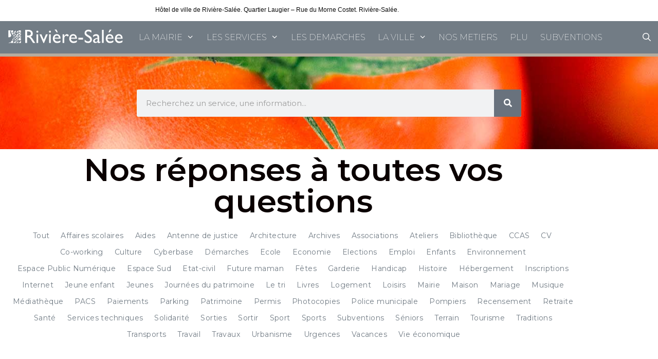

--- FILE ---
content_type: text/html; charset=UTF-8
request_url: http://riviere-salee.fr/2013/05/
body_size: 31346
content:
<!DOCTYPE html>
<html lang="fr-FR">
<head>
	<meta charset="UTF-8">
	<title>mai 2013 &#8211; Mairie de Rivière-Salée</title>
<meta name='robots' content='max-image-preview:large' />
	<style>img:is([sizes="auto" i], [sizes^="auto," i]) { contain-intrinsic-size: 3000px 1500px }</style>
	<meta name="viewport" content="width=device-width, initial-scale=1"><link href='https://fonts.gstatic.com' crossorigin rel='preconnect' />
<link href='https://fonts.googleapis.com' crossorigin rel='preconnect' />
<link rel="alternate" type="application/rss+xml" title="Mairie de Rivière-Salée &raquo; Flux" href="http://riviere-salee.fr/feed/" />
<link rel="alternate" type="application/rss+xml" title="Mairie de Rivière-Salée &raquo; Flux des commentaires" href="http://riviere-salee.fr/comments/feed/" />
<script>
window._wpemojiSettings = {"baseUrl":"https:\/\/s.w.org\/images\/core\/emoji\/16.0.1\/72x72\/","ext":".png","svgUrl":"https:\/\/s.w.org\/images\/core\/emoji\/16.0.1\/svg\/","svgExt":".svg","source":{"concatemoji":"http:\/\/riviere-salee.fr\/wp-includes\/js\/wp-emoji-release.min.js?ver=6.8.3"}};
/*! This file is auto-generated */
!function(s,n){var o,i,e;function c(e){try{var t={supportTests:e,timestamp:(new Date).valueOf()};sessionStorage.setItem(o,JSON.stringify(t))}catch(e){}}function p(e,t,n){e.clearRect(0,0,e.canvas.width,e.canvas.height),e.fillText(t,0,0);var t=new Uint32Array(e.getImageData(0,0,e.canvas.width,e.canvas.height).data),a=(e.clearRect(0,0,e.canvas.width,e.canvas.height),e.fillText(n,0,0),new Uint32Array(e.getImageData(0,0,e.canvas.width,e.canvas.height).data));return t.every(function(e,t){return e===a[t]})}function u(e,t){e.clearRect(0,0,e.canvas.width,e.canvas.height),e.fillText(t,0,0);for(var n=e.getImageData(16,16,1,1),a=0;a<n.data.length;a++)if(0!==n.data[a])return!1;return!0}function f(e,t,n,a){switch(t){case"flag":return n(e,"\ud83c\udff3\ufe0f\u200d\u26a7\ufe0f","\ud83c\udff3\ufe0f\u200b\u26a7\ufe0f")?!1:!n(e,"\ud83c\udde8\ud83c\uddf6","\ud83c\udde8\u200b\ud83c\uddf6")&&!n(e,"\ud83c\udff4\udb40\udc67\udb40\udc62\udb40\udc65\udb40\udc6e\udb40\udc67\udb40\udc7f","\ud83c\udff4\u200b\udb40\udc67\u200b\udb40\udc62\u200b\udb40\udc65\u200b\udb40\udc6e\u200b\udb40\udc67\u200b\udb40\udc7f");case"emoji":return!a(e,"\ud83e\udedf")}return!1}function g(e,t,n,a){var r="undefined"!=typeof WorkerGlobalScope&&self instanceof WorkerGlobalScope?new OffscreenCanvas(300,150):s.createElement("canvas"),o=r.getContext("2d",{willReadFrequently:!0}),i=(o.textBaseline="top",o.font="600 32px Arial",{});return e.forEach(function(e){i[e]=t(o,e,n,a)}),i}function t(e){var t=s.createElement("script");t.src=e,t.defer=!0,s.head.appendChild(t)}"undefined"!=typeof Promise&&(o="wpEmojiSettingsSupports",i=["flag","emoji"],n.supports={everything:!0,everythingExceptFlag:!0},e=new Promise(function(e){s.addEventListener("DOMContentLoaded",e,{once:!0})}),new Promise(function(t){var n=function(){try{var e=JSON.parse(sessionStorage.getItem(o));if("object"==typeof e&&"number"==typeof e.timestamp&&(new Date).valueOf()<e.timestamp+604800&&"object"==typeof e.supportTests)return e.supportTests}catch(e){}return null}();if(!n){if("undefined"!=typeof Worker&&"undefined"!=typeof OffscreenCanvas&&"undefined"!=typeof URL&&URL.createObjectURL&&"undefined"!=typeof Blob)try{var e="postMessage("+g.toString()+"("+[JSON.stringify(i),f.toString(),p.toString(),u.toString()].join(",")+"));",a=new Blob([e],{type:"text/javascript"}),r=new Worker(URL.createObjectURL(a),{name:"wpTestEmojiSupports"});return void(r.onmessage=function(e){c(n=e.data),r.terminate(),t(n)})}catch(e){}c(n=g(i,f,p,u))}t(n)}).then(function(e){for(var t in e)n.supports[t]=e[t],n.supports.everything=n.supports.everything&&n.supports[t],"flag"!==t&&(n.supports.everythingExceptFlag=n.supports.everythingExceptFlag&&n.supports[t]);n.supports.everythingExceptFlag=n.supports.everythingExceptFlag&&!n.supports.flag,n.DOMReady=!1,n.readyCallback=function(){n.DOMReady=!0}}).then(function(){return e}).then(function(){var e;n.supports.everything||(n.readyCallback(),(e=n.source||{}).concatemoji?t(e.concatemoji):e.wpemoji&&e.twemoji&&(t(e.twemoji),t(e.wpemoji)))}))}((window,document),window._wpemojiSettings);
</script>
<link rel='stylesheet' id='generate-fonts-css' href='//fonts.googleapis.com/css?family=Montserrat:100,100italic,200,200italic,300,300italic,regular,italic,500,500italic,600,600italic,700,700italic,800,800italic,900,900italic' media='all' />
<style id='wp-emoji-styles-inline-css'>

	img.wp-smiley, img.emoji {
		display: inline !important;
		border: none !important;
		box-shadow: none !important;
		height: 1em !important;
		width: 1em !important;
		margin: 0 0.07em !important;
		vertical-align: -0.1em !important;
		background: none !important;
		padding: 0 !important;
	}
</style>
<link rel='stylesheet' id='wp-block-library-css' href='http://riviere-salee.fr/wp-includes/css/dist/block-library/style.min.css?ver=6.8.3' media='all' />
<style id='wp-block-library-inline-css'>
.wp-block-gutena-forms .is-style-round-range-slider .gutena-forms-field.range-field { 
							-webkit-appearance: none;
							width: 100%;
							height: 8px;
							border: 1px solid var(--wp--gutena-forms--input-border-color, #D7DBE7);
							border-radius: 5px;
							background: var(--wp--gutena-forms--input-bg-color,"transparent");
							outline: none;
							-webkit-transition: .2s;
							transition: opacity .2s;
						 }
						 .wp-block-gutena-forms .is-style-round-range-slider .gutena-forms-field.range-field:hover{
							border: 1px solid var(--wp--gutena-forms--input-border-color, #D7DBE7);
							opacity: 1;
						 }
						 .wp-block-gutena-forms .is-style-round-range-slider .gutena-forms-field.range-field:focus {
							border: 1px solid var(--wp--gutena-forms--input-focus-border-color, var(--wp--preset--color--primary, #3F6DE4 ));
						 }
						 .wp-block-gutena-forms .is-style-round-range-slider .gutena-forms-field.range-field::-webkit-slider-thumb {
							-webkit-appearance: none;
							appearance: none;
							width: 20px;
							height: 20px;
							border: 2px solid var(--wp--gutena-forms--input-border-color, #D7DBE7);
							border-radius: 50%;
							background: var(--wp--gutena-forms--input-focus-border-color, var(--wp--preset--color--primary, #3F6DE4 ));
							cursor: pointer;
						  }
						  .wp-block-gutena-forms .is-style-round-range-slider .gutena-forms-field.range-field::-moz-range-thumb {
							width: 20px;
							height: 20px;
							border: 2px solid var(--wp--gutena-forms--input-border-color, #D7DBE7);
							border-radius: 50%;
							background: var(--wp--gutena-forms--input-focus-border-color, var(--wp--preset--color--primary, #3F6DE4 ));
							cursor: pointer;
						  }
						
</style>
<style id='classic-theme-styles-inline-css'>
/*! This file is auto-generated */
.wp-block-button__link{color:#fff;background-color:#32373c;border-radius:9999px;box-shadow:none;text-decoration:none;padding:calc(.667em + 2px) calc(1.333em + 2px);font-size:1.125em}.wp-block-file__button{background:#32373c;color:#fff;text-decoration:none}
</style>
<style id='gutena-forms-style-inline-css'>
.wp-block-gutena-forms .wp-block-group.is-layout-flex>.wp-block-image{display:flex}.wp-block-gutena-forms .is-vertical.is-layout-flex.wp-block-group .gutena-forms-field,.wp-block-gutena-forms .is-vertical.is-layout-flex.wp-block-group .heading-input-label-gutena{min-width:100%}.wp-block-gutena-forms .gutena-forms-field,.wp-block-gutena-forms .heading-input-label-gutena{background-color:transparent}.wp-block-gutena-forms.not-show-form-labels .heading-input-label-gutena{display:none}.wp-block-gutena-forms.has-label-font-family .heading-input-label-gutena{font-family:var(--wp--gutena-forms--label-font-family)}.wp-block-gutena-forms .heading-input-label-gutena{color:var(--wp--gutena-forms--label-color);font-size:var(--wp--gutena-forms--label-font-size,13px);font-weight:var(--wp--gutena-forms--label-font-weight);line-height:var(--wp--gutena-forms--label-line-height)}.wp-block-gutena-forms .gutena-forms-field{color:var(--wp--gutena-forms--label-color)}.wp-block-gutena-forms .gutena-forms-field:not(.checkbox-field):not(.radio-field){background-color:var(--wp--gutena-forms--input-bg-color,"transparent")}.wp-block-gutena-forms .gutena-forms-field.checkbox-field.inline-options,.wp-block-gutena-forms .gutena-forms-field.radio-field.inline-options{display:flex;flex-wrap:wrap}.wp-block-gutena-forms .gutena-forms-field.checkbox-field.has-1-col,.wp-block-gutena-forms .gutena-forms-field.radio-field.has-1-col{display:grid;grid-template-columns:repeat(1,1fr)}.wp-block-gutena-forms .gutena-forms-field.checkbox-field.has-2-col,.wp-block-gutena-forms .gutena-forms-field.radio-field.has-2-col{display:grid;grid-template-columns:repeat(2,1fr)}.wp-block-gutena-forms .gutena-forms-field.checkbox-field.has-3-col,.wp-block-gutena-forms .gutena-forms-field.radio-field.has-3-col{display:grid;grid-template-columns:repeat(3,1fr)}.wp-block-gutena-forms .gutena-forms-field.checkbox-field.has-4-col,.wp-block-gutena-forms .gutena-forms-field.radio-field.has-4-col{display:grid;grid-template-columns:repeat(4,1fr)}.wp-block-gutena-forms .gutena-forms-field.checkbox-field.has-5-col,.wp-block-gutena-forms .gutena-forms-field.radio-field.has-5-col{display:grid;grid-template-columns:repeat(5,1fr)}.wp-block-gutena-forms .gutena-forms-field.checkbox-field.has-6-col,.wp-block-gutena-forms .gutena-forms-field.radio-field.has-6-col{display:grid;grid-template-columns:repeat(6,1fr)}.wp-block-gutena-forms .gutena-forms-field.checkbox-field .checkbox-container{cursor:pointer;display:block;padding-left:25px;position:relative;-webkit-user-select:none;-moz-user-select:none;user-select:none}.wp-block-gutena-forms .gutena-forms-field.checkbox-field .checkbox-container input{cursor:pointer;height:0;opacity:0;position:absolute;width:0}.wp-block-gutena-forms .gutena-forms-field.checkbox-field .checkbox-container input:checked~.checkmark{background-color:var(--wp--gutena-forms--input-focus-border-color,var(--wp--preset--color--primary,#3f6de4));border-color:var(--wp--gutena-forms--input-focus-border-color,var(--wp--preset--color--primary,#3f6de4))}.wp-block-gutena-forms .gutena-forms-field.checkbox-field .checkbox-container input:checked~.checkmark:after{display:block}.wp-block-gutena-forms .gutena-forms-field.checkbox-field .checkbox-container .checkmark:after{border:solid #fff;border-width:0 3px 3px 0;height:7px;left:5px;top:2px;transform:rotate(45deg);width:3px}.wp-block-gutena-forms .gutena-forms-field.checkbox-field .checkmark{background-color:#fff;border:1px solid var(--wp--gutena-forms--input-border-color,#d7dbe7);border-radius:2px;height:16px;left:0;position:absolute;top:50%;transform:translateY(-50%);width:16px}.wp-block-gutena-forms .gutena-forms-field.checkbox-field .checkmark:after{content:"";display:none;position:absolute}.wp-block-gutena-forms .gutena-forms-field.radio-field .radio-container{cursor:pointer;display:block;padding-left:25px;position:relative;-webkit-user-select:none;-moz-user-select:none;user-select:none}.wp-block-gutena-forms .gutena-forms-field.radio-field .radio-container input{cursor:pointer;opacity:0;position:absolute}.wp-block-gutena-forms .gutena-forms-field.radio-field .radio-container:hover input~.checkmark{background-color:#fff}.wp-block-gutena-forms .gutena-forms-field.radio-field .radio-container input:checked~.checkmark{background-color:#fff;border-color:var(--wp--gutena-forms--input-focus-border-color,var(--wp--preset--color--primary,#3f6de4))}.wp-block-gutena-forms .gutena-forms-field.radio-field .radio-container input:checked~.checkmark:after{display:block}.wp-block-gutena-forms .gutena-forms-field.radio-field .radio-container .checkmark:after{background:var(--wp--gutena-forms--input-focus-border-color,var(--wp--preset--color--primary,#3f6de4));border-radius:50%;height:10px;left:3px;top:3px;width:10px}.wp-block-gutena-forms .gutena-forms-field.radio-field .checkmark{background-color:#fff;border:1px solid var(--wp--gutena-forms--input-border-color,#d7dbe7);border-radius:50%;height:16px;left:0;position:absolute;top:50%;transform:translateY(-50%);width:16px}.wp-block-gutena-forms .gutena-forms-field.radio-field .checkmark:after{content:"";display:none;position:absolute}.wp-block-gutena-forms .gutena-forms-field.range-field{accent-color:var(--wp--gutena-forms--input-focus-border-color,var(--wp--preset--color--primary,#3f6de4))}.wp-block-gutena-forms .wp-block-gutena-form-field:not(.gutena-forms-radio-field):not(.gutena-forms-checkbox-field):not(.gutena-forms-range-field){background-color:var(--wp--gutena-forms--input-bg-color,"transparent")}.wp-block-gutena-forms .gutena-forms-field::-moz-placeholder{color:var(--wp--gutena-forms--placeholder-color);font-size:var(--wp--gutena-forms--placeholder-font-size);font-weight:var(--wp--gutena-forms--placeholder-font-weight);line-height:var(--wp--gutena-forms--placeholder-line-height)}.wp-block-gutena-forms .gutena-forms-field::placeholder{color:var(--wp--gutena-forms--placeholder-color);font-size:var(--wp--gutena-forms--placeholder-font-size);font-weight:var(--wp--gutena-forms--placeholder-font-weight);line-height:var(--wp--gutena-forms--placeholder-line-height)}.wp-block-gutena-forms .wp-block-gutena-form-field>select.gutena-forms-field{padding-bottom:18px;padding-top:18px}.wp-block-gutena-forms.has-placeholder-font-family .wp-block-gutena-form-field .gutena-forms-field{font-family:var(--wp--gutena-forms--placeholder-font-family)}.wp-block-gutena-forms .wp-block-gutena-form-field .gutena-forms-field{box-sizing:border-box;font-size:var(--wp--gutena-forms--placeholder-font-size);font-weight:var(--wp--gutena-forms--placeholder-font-weight);line-height:var(--wp--gutena-forms--placeholder-line-height);padding:13px calc(18px + var(--wp--gutena-forms--input-border-radius, 0px)/2);width:100%}.wp-block-gutena-forms .wp-block-gutena-form-field .gutena-forms-field.checkbox-field,.wp-block-gutena-forms .wp-block-gutena-form-field .gutena-forms-field.radio-field{-moz-column-gap:3rem;column-gap:3rem;padding-left:0;padding-right:0;row-gap:.5rem}.wp-block-gutena-forms .wp-block-gutena-form-field .gutena-forms-field.range-field{padding:0}.wp-block-gutena-forms .wp-block-gutena-form-field .gf-range-values{color:var(--wp--gutena-forms--label-color);display:flex;font-size:var(--wp--gutena-forms--placeholder-font-size);font-weight:var(--wp--gutena-forms--placeholder-font-weight);justify-content:space-between;line-height:var(--wp--gutena-forms--placeholder-line-height);margin:0;padding:0}.wp-block-gutena-forms .wp-block-columns{margin-bottom:var(--wp--style--block-gap,2em)}.wp-block-gutena-forms .wp-block-gutena-form-field{width:100%}.wp-block-gutena-forms:not(.input-box-border-bottom-only) .wp-block-gutena-form-field:not(.gutena-forms-radio-field):not(.gutena-forms-checkbox-field):not(.gutena-forms-range-field){border-color:var(--wp--gutena-forms--input-border-color,#d7dbe7);border-radius:var(--wp--gutena-forms--input-border-radius,0);border-style:solid;border-width:var(--wp--gutena-forms--input-border-width,1px)}.wp-block-gutena-forms:not(.input-box-border-bottom-only) .wp-block-gutena-form-field:not(.gutena-forms-radio-field):not(.gutena-forms-checkbox-field):not(.gutena-forms-range-field):focus-within{border-color:var(--wp--gutena-forms--input-focus-border-color,var(--wp--preset--color--primary,#3f6de4));width:100%}.wp-block-gutena-forms.input-box-border-bottom-only .wp-block-gutena-form-field:not(.gutena-forms-radio-field):not(.gutena-forms-checkbox-field):not(.gutena-forms-range-field){border-bottom:var(--wp--gutena-forms--input-border-width,1px) solid var(--wp--gutena-forms--input-border-color,#d7dbe7)}.wp-block-gutena-forms.input-box-border-bottom-only .wp-block-gutena-form-field:not(.gutena-forms-radio-field):not(.gutena-forms-checkbox-field):not(.gutena-forms-range-field):focus-within{border-bottom:var(--wp--gutena-forms--input-border-width,1px) solid var(--wp--gutena-forms--input-focus-border-color,var(--wp--preset--color--primary,#3f6de4));width:100%}.wp-block-gutena-forms.input-box-border-bottom-only .wp-block-gutena-form-field .gutena-forms-field{padding-left:0;padding-right:0}.wp-block-gutena-forms .wp-block-gutena-form-field .gutena-forms-field,.wp-block-gutena-forms .wp-block-gutena-form-field .gutena-forms-field:focus{border:0;box-shadow:none!important;margin:0!important;outline:0!important}.wp-block-gutena-forms .gutena-forms-confirmation-columns{display:none}.wp-block-gutena-forms .wp-block-gutena-field-group .is-layout-flex{gap:var(--wp--style--block-gap,1.5rem)}.wp-block-gutena-forms .wp-block-gutena-field-group .gutena-forms-field-error-msg{color:#fd3e3e;font-size:12px;margin-top:.5rem}.wp-block-gutena-forms .wp-block-gutena-field-group:not(.display-error) .gutena-forms-field-error-msg{display:none}.wp-block-gutena-forms .wp-block-gutena-field-group.display-error .wp-block-gutena-form-field:not(.gutena-forms-radio-field):not(.gutena-forms-checkbox-field):not(.gutena-forms-range-field){border-color:var(--wp--gutena-forms--input-focus-border-color,var(--wp--preset--color--primary,#3f6de4))}.wp-block-gutena-forms.form-progress .wp-block-button__link{box-shadow:inset 0 0 0 100px var(--wp--preset--color--primary,rgba(63,109,228,.8));opacity:.8}.wp-block-gutena-forms .gutena-forms-btn-progress{display:inline-block;height:22px;position:relative;width:60px}.wp-block-gutena-forms .gutena-forms-btn-progress div{animation-timing-function:cubic-bezier(0,1,1,0);background:#fff;border-radius:50%;height:7px;position:absolute;top:11px;width:7px}.wp-block-gutena-forms .gutena-forms-btn-progress div:first-child{animation:submit-progress1 .6s infinite;left:5px}.wp-block-gutena-forms .gutena-forms-btn-progress div:nth-child(2){animation:submit-progress2 .6s infinite;left:5px}.wp-block-gutena-forms .gutena-forms-btn-progress div:nth-child(3){animation:submit-progress2 .6s infinite;left:25px}.wp-block-gutena-forms .gutena-forms-btn-progress div:nth-child(4){animation:submit-progress3 .6s infinite;left:45px}@keyframes submit-progress1{0%{transform:scale(0)}to{transform:scale(1)}}@keyframes submit-progress3{0%{transform:scale(1)}to{transform:scale(0)}}@keyframes submit-progress2{0%{transform:translate(0)}to{transform:translate(24px)}}.wp-block-gutena-forms:not(.display-error-message) .wp-block-gutena-form-error-msg:not(.block-editor-block-list__block),.wp-block-gutena-forms:not(.display-success-message) .wp-block-gutena-form-confirm-msg:not(.block-editor-block-list__block){display:none}.wp-block-gutena-forms.hide-form-now>.wp-block-buttons,.wp-block-gutena-forms.hide-form-now>.wp-block-columns,.wp-block-gutena-forms.hide-form-now>.wp-block-gutena-field-group{height:0;transition:height 2s;visibility:hidden}@media only screen and (max-width:600px){.wp-block-gutena-forms .gutena-forms-field.checkbox-field:not(.inline-options),.wp-block-gutena-forms .gutena-forms-field.radio-field:not(.inline-options){grid-template-columns:repeat(1,1fr)}}

</style>
<style id='global-styles-inline-css'>
:root{--wp--preset--aspect-ratio--square: 1;--wp--preset--aspect-ratio--4-3: 4/3;--wp--preset--aspect-ratio--3-4: 3/4;--wp--preset--aspect-ratio--3-2: 3/2;--wp--preset--aspect-ratio--2-3: 2/3;--wp--preset--aspect-ratio--16-9: 16/9;--wp--preset--aspect-ratio--9-16: 9/16;--wp--preset--color--black: #000000;--wp--preset--color--cyan-bluish-gray: #abb8c3;--wp--preset--color--white: #ffffff;--wp--preset--color--pale-pink: #f78da7;--wp--preset--color--vivid-red: #cf2e2e;--wp--preset--color--luminous-vivid-orange: #ff6900;--wp--preset--color--luminous-vivid-amber: #fcb900;--wp--preset--color--light-green-cyan: #7bdcb5;--wp--preset--color--vivid-green-cyan: #00d084;--wp--preset--color--pale-cyan-blue: #8ed1fc;--wp--preset--color--vivid-cyan-blue: #0693e3;--wp--preset--color--vivid-purple: #9b51e0;--wp--preset--color--contrast: var(--contrast);--wp--preset--color--contrast-2: var(--contrast-2);--wp--preset--color--contrast-3: var(--contrast-3);--wp--preset--color--base: var(--base);--wp--preset--color--base-2: var(--base-2);--wp--preset--color--base-3: var(--base-3);--wp--preset--color--accent: var(--accent);--wp--preset--gradient--vivid-cyan-blue-to-vivid-purple: linear-gradient(135deg,rgba(6,147,227,1) 0%,rgb(155,81,224) 100%);--wp--preset--gradient--light-green-cyan-to-vivid-green-cyan: linear-gradient(135deg,rgb(122,220,180) 0%,rgb(0,208,130) 100%);--wp--preset--gradient--luminous-vivid-amber-to-luminous-vivid-orange: linear-gradient(135deg,rgba(252,185,0,1) 0%,rgba(255,105,0,1) 100%);--wp--preset--gradient--luminous-vivid-orange-to-vivid-red: linear-gradient(135deg,rgba(255,105,0,1) 0%,rgb(207,46,46) 100%);--wp--preset--gradient--very-light-gray-to-cyan-bluish-gray: linear-gradient(135deg,rgb(238,238,238) 0%,rgb(169,184,195) 100%);--wp--preset--gradient--cool-to-warm-spectrum: linear-gradient(135deg,rgb(74,234,220) 0%,rgb(151,120,209) 20%,rgb(207,42,186) 40%,rgb(238,44,130) 60%,rgb(251,105,98) 80%,rgb(254,248,76) 100%);--wp--preset--gradient--blush-light-purple: linear-gradient(135deg,rgb(255,206,236) 0%,rgb(152,150,240) 100%);--wp--preset--gradient--blush-bordeaux: linear-gradient(135deg,rgb(254,205,165) 0%,rgb(254,45,45) 50%,rgb(107,0,62) 100%);--wp--preset--gradient--luminous-dusk: linear-gradient(135deg,rgb(255,203,112) 0%,rgb(199,81,192) 50%,rgb(65,88,208) 100%);--wp--preset--gradient--pale-ocean: linear-gradient(135deg,rgb(255,245,203) 0%,rgb(182,227,212) 50%,rgb(51,167,181) 100%);--wp--preset--gradient--electric-grass: linear-gradient(135deg,rgb(202,248,128) 0%,rgb(113,206,126) 100%);--wp--preset--gradient--midnight: linear-gradient(135deg,rgb(2,3,129) 0%,rgb(40,116,252) 100%);--wp--preset--font-size--small: 13px;--wp--preset--font-size--medium: 20px;--wp--preset--font-size--large: 36px;--wp--preset--font-size--x-large: 42px;--wp--preset--spacing--20: 0.44rem;--wp--preset--spacing--30: 0.67rem;--wp--preset--spacing--40: 1rem;--wp--preset--spacing--50: 1.5rem;--wp--preset--spacing--60: 2.25rem;--wp--preset--spacing--70: 3.38rem;--wp--preset--spacing--80: 5.06rem;--wp--preset--shadow--natural: 6px 6px 9px rgba(0, 0, 0, 0.2);--wp--preset--shadow--deep: 12px 12px 50px rgba(0, 0, 0, 0.4);--wp--preset--shadow--sharp: 6px 6px 0px rgba(0, 0, 0, 0.2);--wp--preset--shadow--outlined: 6px 6px 0px -3px rgba(255, 255, 255, 1), 6px 6px rgba(0, 0, 0, 1);--wp--preset--shadow--crisp: 6px 6px 0px rgba(0, 0, 0, 1);}:where(.is-layout-flex){gap: 0.5em;}:where(.is-layout-grid){gap: 0.5em;}body .is-layout-flex{display: flex;}.is-layout-flex{flex-wrap: wrap;align-items: center;}.is-layout-flex > :is(*, div){margin: 0;}body .is-layout-grid{display: grid;}.is-layout-grid > :is(*, div){margin: 0;}:where(.wp-block-columns.is-layout-flex){gap: 2em;}:where(.wp-block-columns.is-layout-grid){gap: 2em;}:where(.wp-block-post-template.is-layout-flex){gap: 1.25em;}:where(.wp-block-post-template.is-layout-grid){gap: 1.25em;}.has-black-color{color: var(--wp--preset--color--black) !important;}.has-cyan-bluish-gray-color{color: var(--wp--preset--color--cyan-bluish-gray) !important;}.has-white-color{color: var(--wp--preset--color--white) !important;}.has-pale-pink-color{color: var(--wp--preset--color--pale-pink) !important;}.has-vivid-red-color{color: var(--wp--preset--color--vivid-red) !important;}.has-luminous-vivid-orange-color{color: var(--wp--preset--color--luminous-vivid-orange) !important;}.has-luminous-vivid-amber-color{color: var(--wp--preset--color--luminous-vivid-amber) !important;}.has-light-green-cyan-color{color: var(--wp--preset--color--light-green-cyan) !important;}.has-vivid-green-cyan-color{color: var(--wp--preset--color--vivid-green-cyan) !important;}.has-pale-cyan-blue-color{color: var(--wp--preset--color--pale-cyan-blue) !important;}.has-vivid-cyan-blue-color{color: var(--wp--preset--color--vivid-cyan-blue) !important;}.has-vivid-purple-color{color: var(--wp--preset--color--vivid-purple) !important;}.has-black-background-color{background-color: var(--wp--preset--color--black) !important;}.has-cyan-bluish-gray-background-color{background-color: var(--wp--preset--color--cyan-bluish-gray) !important;}.has-white-background-color{background-color: var(--wp--preset--color--white) !important;}.has-pale-pink-background-color{background-color: var(--wp--preset--color--pale-pink) !important;}.has-vivid-red-background-color{background-color: var(--wp--preset--color--vivid-red) !important;}.has-luminous-vivid-orange-background-color{background-color: var(--wp--preset--color--luminous-vivid-orange) !important;}.has-luminous-vivid-amber-background-color{background-color: var(--wp--preset--color--luminous-vivid-amber) !important;}.has-light-green-cyan-background-color{background-color: var(--wp--preset--color--light-green-cyan) !important;}.has-vivid-green-cyan-background-color{background-color: var(--wp--preset--color--vivid-green-cyan) !important;}.has-pale-cyan-blue-background-color{background-color: var(--wp--preset--color--pale-cyan-blue) !important;}.has-vivid-cyan-blue-background-color{background-color: var(--wp--preset--color--vivid-cyan-blue) !important;}.has-vivid-purple-background-color{background-color: var(--wp--preset--color--vivid-purple) !important;}.has-black-border-color{border-color: var(--wp--preset--color--black) !important;}.has-cyan-bluish-gray-border-color{border-color: var(--wp--preset--color--cyan-bluish-gray) !important;}.has-white-border-color{border-color: var(--wp--preset--color--white) !important;}.has-pale-pink-border-color{border-color: var(--wp--preset--color--pale-pink) !important;}.has-vivid-red-border-color{border-color: var(--wp--preset--color--vivid-red) !important;}.has-luminous-vivid-orange-border-color{border-color: var(--wp--preset--color--luminous-vivid-orange) !important;}.has-luminous-vivid-amber-border-color{border-color: var(--wp--preset--color--luminous-vivid-amber) !important;}.has-light-green-cyan-border-color{border-color: var(--wp--preset--color--light-green-cyan) !important;}.has-vivid-green-cyan-border-color{border-color: var(--wp--preset--color--vivid-green-cyan) !important;}.has-pale-cyan-blue-border-color{border-color: var(--wp--preset--color--pale-cyan-blue) !important;}.has-vivid-cyan-blue-border-color{border-color: var(--wp--preset--color--vivid-cyan-blue) !important;}.has-vivid-purple-border-color{border-color: var(--wp--preset--color--vivid-purple) !important;}.has-vivid-cyan-blue-to-vivid-purple-gradient-background{background: var(--wp--preset--gradient--vivid-cyan-blue-to-vivid-purple) !important;}.has-light-green-cyan-to-vivid-green-cyan-gradient-background{background: var(--wp--preset--gradient--light-green-cyan-to-vivid-green-cyan) !important;}.has-luminous-vivid-amber-to-luminous-vivid-orange-gradient-background{background: var(--wp--preset--gradient--luminous-vivid-amber-to-luminous-vivid-orange) !important;}.has-luminous-vivid-orange-to-vivid-red-gradient-background{background: var(--wp--preset--gradient--luminous-vivid-orange-to-vivid-red) !important;}.has-very-light-gray-to-cyan-bluish-gray-gradient-background{background: var(--wp--preset--gradient--very-light-gray-to-cyan-bluish-gray) !important;}.has-cool-to-warm-spectrum-gradient-background{background: var(--wp--preset--gradient--cool-to-warm-spectrum) !important;}.has-blush-light-purple-gradient-background{background: var(--wp--preset--gradient--blush-light-purple) !important;}.has-blush-bordeaux-gradient-background{background: var(--wp--preset--gradient--blush-bordeaux) !important;}.has-luminous-dusk-gradient-background{background: var(--wp--preset--gradient--luminous-dusk) !important;}.has-pale-ocean-gradient-background{background: var(--wp--preset--gradient--pale-ocean) !important;}.has-electric-grass-gradient-background{background: var(--wp--preset--gradient--electric-grass) !important;}.has-midnight-gradient-background{background: var(--wp--preset--gradient--midnight) !important;}.has-small-font-size{font-size: var(--wp--preset--font-size--small) !important;}.has-medium-font-size{font-size: var(--wp--preset--font-size--medium) !important;}.has-large-font-size{font-size: var(--wp--preset--font-size--large) !important;}.has-x-large-font-size{font-size: var(--wp--preset--font-size--x-large) !important;}
:where(.wp-block-post-template.is-layout-flex){gap: 1.25em;}:where(.wp-block-post-template.is-layout-grid){gap: 1.25em;}
:where(.wp-block-columns.is-layout-flex){gap: 2em;}:where(.wp-block-columns.is-layout-grid){gap: 2em;}
:root :where(.wp-block-pullquote){font-size: 1.5em;line-height: 1.6;}
</style>
<link rel='stylesheet' id='generate-style-grid-css' href='http://riviere-salee.fr/wp-content/themes/generatepress/assets/css/unsemantic-grid.min.css?ver=3.6.0' media='all' />
<link rel='stylesheet' id='generate-style-css' href='http://riviere-salee.fr/wp-content/themes/generatepress/assets/css/style.min.css?ver=3.6.0' media='all' />
<style id='generate-style-inline-css'>
body{background-color:#efefef;color:#737b84;}a{color:#16af96;}a:visited{color:#95afa1;}a:hover, a:focus, a:active{color:#105900;}body .grid-container{max-width:1100px;}.wp-block-group__inner-container{max-width:1100px;margin-left:auto;margin-right:auto;}.generate-back-to-top{font-size:20px;border-radius:3px;position:fixed;bottom:30px;right:30px;line-height:40px;width:40px;text-align:center;z-index:10;transition:opacity 300ms ease-in-out;opacity:0.1;transform:translateY(1000px);}.generate-back-to-top__show{opacity:1;transform:translateY(0);}.navigation-search{position:absolute;left:-99999px;pointer-events:none;visibility:hidden;z-index:20;width:100%;top:0;transition:opacity 100ms ease-in-out;opacity:0;}.navigation-search.nav-search-active{left:0;right:0;pointer-events:auto;visibility:visible;opacity:1;}.navigation-search input[type="search"]{outline:0;border:0;vertical-align:bottom;line-height:1;opacity:0.9;width:100%;z-index:20;border-radius:0;-webkit-appearance:none;height:60px;}.navigation-search input::-ms-clear{display:none;width:0;height:0;}.navigation-search input::-ms-reveal{display:none;width:0;height:0;}.navigation-search input::-webkit-search-decoration, .navigation-search input::-webkit-search-cancel-button, .navigation-search input::-webkit-search-results-button, .navigation-search input::-webkit-search-results-decoration{display:none;}.main-navigation li.search-item{z-index:21;}li.search-item.active{transition:opacity 100ms ease-in-out;}.nav-left-sidebar .main-navigation li.search-item.active,.nav-right-sidebar .main-navigation li.search-item.active{width:auto;display:inline-block;float:right;}.gen-sidebar-nav .navigation-search{top:auto;bottom:0;}:root{--contrast:#222222;--contrast-2:#575760;--contrast-3:#b2b2be;--base:#f0f0f0;--base-2:#f7f8f9;--base-3:#ffffff;--accent:#1e73be;}:root .has-contrast-color{color:var(--contrast);}:root .has-contrast-background-color{background-color:var(--contrast);}:root .has-contrast-2-color{color:var(--contrast-2);}:root .has-contrast-2-background-color{background-color:var(--contrast-2);}:root .has-contrast-3-color{color:var(--contrast-3);}:root .has-contrast-3-background-color{background-color:var(--contrast-3);}:root .has-base-color{color:var(--base);}:root .has-base-background-color{background-color:var(--base);}:root .has-base-2-color{color:var(--base-2);}:root .has-base-2-background-color{background-color:var(--base-2);}:root .has-base-3-color{color:var(--base-3);}:root .has-base-3-background-color{background-color:var(--base-3);}:root .has-accent-color{color:var(--accent);}:root .has-accent-background-color{background-color:var(--accent);}body, button, input, select, textarea{font-family:"Montserrat", sans-serif;font-weight:400;font-size:18px;}body{line-height:1.5;}.entry-content > [class*="wp-block-"]:not(:last-child):not(.wp-block-heading){margin-bottom:1.5em;}.top-bar{font-family:Arial, Helvetica, sans-serif;font-weight:200;font-size:12px;}.main-title{font-family:"Montserrat", sans-serif;font-size:45px;}.main-navigation a, .menu-toggle{font-family:"Montserrat", sans-serif;font-weight:200;font-size:16px;}.main-navigation .main-nav ul ul li a{font-size:15px;}.sidebar .widget, .footer-widgets .widget{font-size:17px;}h1{font-family:"Montserrat", sans-serif;font-weight:700;font-size:34px;}h2{font-family:"Montserrat", sans-serif;font-weight:300;font-size:30px;}h3{font-size:20px;}h4{font-size:inherit;}h5{font-size:inherit;}@media (max-width:768px){.main-title{font-size:30px;}h1{font-size:30px;}h2{font-size:25px;}}.top-bar{background-color:#ffffff;color:#0a0a0a;}.top-bar a{color:#ffffff;}.top-bar a:hover{color:#105900;}.site-header{background-color:#b5ab9f;color:#3a3a3a;}.site-header a{color:#3a3a3a;}.main-title a,.main-title a:hover{color:#222222;}.site-description{color:#757575;}.main-navigation,.main-navigation ul ul{background-color:#727c85;}.main-navigation .main-nav ul li a, .main-navigation .menu-toggle, .main-navigation .menu-bar-items{color:#ffffff;}.main-navigation .main-nav ul li:not([class*="current-menu-"]):hover > a, .main-navigation .main-nav ul li:not([class*="current-menu-"]):focus > a, .main-navigation .main-nav ul li.sfHover:not([class*="current-menu-"]) > a, .main-navigation .menu-bar-item:hover > a, .main-navigation .menu-bar-item.sfHover > a{color:#ffffff;background-color:#1abc9c;}button.menu-toggle:hover,button.menu-toggle:focus,.main-navigation .mobile-bar-items a,.main-navigation .mobile-bar-items a:hover,.main-navigation .mobile-bar-items a:focus{color:#ffffff;}.main-navigation .main-nav ul li[class*="current-menu-"] > a{color:#ffffff;background-color:#3f3f3f;}.navigation-search input[type="search"],.navigation-search input[type="search"]:active, .navigation-search input[type="search"]:focus, .main-navigation .main-nav ul li.search-item.active > a, .main-navigation .menu-bar-items .search-item.active > a{color:#ffffff;background-color:#1abc9c;}.main-navigation ul ul{background-color:#01847b;}.main-navigation .main-nav ul ul li a{color:#ffffff;}.main-navigation .main-nav ul ul li:not([class*="current-menu-"]):hover > a,.main-navigation .main-nav ul ul li:not([class*="current-menu-"]):focus > a, .main-navigation .main-nav ul ul li.sfHover:not([class*="current-menu-"]) > a{color:#ffffff;background-color:#01ad9c;}.main-navigation .main-nav ul ul li[class*="current-menu-"] > a{color:#ffffff;background-color:#4f4f4f;}.separate-containers .inside-article, .separate-containers .comments-area, .separate-containers .page-header, .one-container .container, .separate-containers .paging-navigation, .inside-page-header{color:#727c85;background-color:#ffffff;}.inside-article a,.paging-navigation a,.comments-area a,.page-header a{color:#727c85;}.inside-article a:hover,.paging-navigation a:hover,.comments-area a:hover,.page-header a:hover{color:#727c85;}.entry-title a{color:#737b84;}.entry-meta{color:#595959;}.entry-meta a{color:#595959;}.entry-meta a:hover{color:#737b84;}h1{color:#0a0000;}h2{color:#727c85;}h3{color:#727c85;}h4{color:#727c85;}h5{color:#727c85;}.sidebar .widget{background-color:#ffffff;}.sidebar .widget .widget-title{color:#000000;}.footer-widgets{background-color:#ffffff;}.footer-widgets .widget-title{color:#000000;}.site-info{color:#ffffff;background-color:#b5ab9f;}.site-info a{color:#ffffff;}.site-info a:hover{color:#606060;}.footer-bar .widget_nav_menu .current-menu-item a{color:#606060;}input[type="text"],input[type="email"],input[type="url"],input[type="password"],input[type="search"],input[type="tel"],input[type="number"],textarea,select{color:#666666;background-color:#fafafa;border-color:#cccccc;}input[type="text"]:focus,input[type="email"]:focus,input[type="url"]:focus,input[type="password"]:focus,input[type="search"]:focus,input[type="tel"]:focus,input[type="number"]:focus,textarea:focus,select:focus{color:#666666;background-color:#ffffff;border-color:#bfbfbf;}button,html input[type="button"],input[type="reset"],input[type="submit"],a.button,a.wp-block-button__link:not(.has-background){color:#ffffff;background-color:#666666;}button:hover,html input[type="button"]:hover,input[type="reset"]:hover,input[type="submit"]:hover,a.button:hover,button:focus,html input[type="button"]:focus,input[type="reset"]:focus,input[type="submit"]:focus,a.button:focus,a.wp-block-button__link:not(.has-background):active,a.wp-block-button__link:not(.has-background):focus,a.wp-block-button__link:not(.has-background):hover{color:#ffffff;background-color:#3f3f3f;}a.generate-back-to-top{background-color:rgba( 0,0,0,0.4 );color:#ffffff;}a.generate-back-to-top:hover,a.generate-back-to-top:focus{background-color:rgba( 0,0,0,0.6 );color:#ffffff;}:root{--gp-search-modal-bg-color:var(--base-3);--gp-search-modal-text-color:var(--contrast);--gp-search-modal-overlay-bg-color:rgba(0,0,0,0.2);}@media (max-width:768px){.main-navigation .menu-bar-item:hover > a, .main-navigation .menu-bar-item.sfHover > a{background:none;color:#ffffff;}}.inside-top-bar{padding:10px 12px 13px 10px;}.inside-header{padding:0px 0px 6px 0px;}.site-main .wp-block-group__inner-container{padding:40px;}.entry-content .alignwide, body:not(.no-sidebar) .entry-content .alignfull{margin-left:-40px;width:calc(100% + 80px);max-width:calc(100% + 80px);}.separate-containers .widget, .separate-containers .site-main > *, .separate-containers .page-header, .widget-area .main-navigation{margin-bottom:0px;}.separate-containers .site-main{margin:0px;}.both-right.separate-containers .inside-left-sidebar{margin-right:0px;}.both-right.separate-containers .inside-right-sidebar{margin-left:0px;}.both-left.separate-containers .inside-left-sidebar{margin-right:0px;}.both-left.separate-containers .inside-right-sidebar{margin-left:0px;}.separate-containers .page-header-image, .separate-containers .page-header-contained, .separate-containers .page-header-image-single, .separate-containers .page-header-content-single{margin-top:0px;}.separate-containers .inside-right-sidebar, .separate-containers .inside-left-sidebar{margin-top:0px;margin-bottom:0px;}.main-navigation .main-nav ul li a,.menu-toggle,.main-navigation .mobile-bar-items a{padding-left:12px;padding-right:12px;line-height:63px;}.main-navigation .main-nav ul ul li a{padding:12px;}.navigation-search input[type="search"]{height:63px;}.rtl .menu-item-has-children .dropdown-menu-toggle{padding-left:12px;}.menu-item-has-children .dropdown-menu-toggle{padding-right:12px;}.menu-item-has-children ul .dropdown-menu-toggle{padding-top:12px;padding-bottom:12px;margin-top:-12px;}.rtl .main-navigation .main-nav ul li.menu-item-has-children > a{padding-right:12px;}.footer-widgets{padding:40px 15px 20px 17px;}.site-info{padding:17px 20px 19px 20px;}@media (max-width:768px){.separate-containers .inside-article, .separate-containers .comments-area, .separate-containers .page-header, .separate-containers .paging-navigation, .one-container .site-content, .inside-page-header{padding:30px;}.site-main .wp-block-group__inner-container{padding:30px;}.site-info{padding-right:10px;padding-left:10px;}.entry-content .alignwide, body:not(.no-sidebar) .entry-content .alignfull{margin-left:-30px;width:calc(100% + 60px);max-width:calc(100% + 60px);}}.one-container .sidebar .widget{padding:0px;}@media (max-width:768px){.main-navigation .main-nav ul li a,.menu-toggle,.main-navigation .mobile-bar-items a{padding-left:20px;padding-right:20px;}.menu-item-has-children .dropdown-menu-toggle{padding-right:20px;}.main-navigation .main-nav ul ul li a{padding-left:20px;padding-right:20px;}}.navigation-search, .navigation-search input{height:100%;}/* End cached CSS */@media (max-width:768px){.main-navigation .menu-toggle,.main-navigation .mobile-bar-items,.sidebar-nav-mobile:not(#sticky-placeholder){display:block;}.main-navigation ul,.gen-sidebar-nav{display:none;}[class*="nav-float-"] .site-header .inside-header > *{float:none;clear:both;}}
.main-navigation .slideout-toggle a:before,.slide-opened .slideout-overlay .slideout-exit:before{font-family:GeneratePress;}.slideout-navigation .dropdown-menu-toggle:before{content:"\f107" !important;}.slideout-navigation .sfHover > a .dropdown-menu-toggle:before{content:"\f106" !important;}
.main-navigation .navigation-logo img {height:63px;}@media (max-width: 1110px) {.main-navigation .navigation-logo.site-logo {margin-left:0;}body.sticky-menu-logo.nav-float-left .main-navigation .site-logo.navigation-logo {margin-right:0;}}.mobile-header-navigation .mobile-header-logo img {height:63px;}
.slideout-navigation.main-navigation .main-nav ul li a{font-weight:normal;text-transform:none;}
</style>
<link rel='stylesheet' id='generate-mobile-style-css' href='http://riviere-salee.fr/wp-content/themes/generatepress/assets/css/mobile.min.css?ver=3.6.0' media='all' />
<link rel='stylesheet' id='generate-font-icons-css' href='http://riviere-salee.fr/wp-content/themes/generatepress/assets/css/components/font-icons.min.css?ver=3.6.0' media='all' />
<link rel='stylesheet' id='elementor-frontend-css' href='http://riviere-salee.fr/wp-content/plugins/elementor/assets/css/frontend.min.css?ver=3.34.1' media='all' />
<link rel='stylesheet' id='widget-image-css' href='http://riviere-salee.fr/wp-content/plugins/elementor/assets/css/widget-image.min.css?ver=3.34.1' media='all' />
<link rel='stylesheet' id='widget-social-icons-css' href='http://riviere-salee.fr/wp-content/plugins/elementor/assets/css/widget-social-icons.min.css?ver=3.34.1' media='all' />
<link rel='stylesheet' id='e-apple-webkit-css' href='http://riviere-salee.fr/wp-content/plugins/elementor/assets/css/conditionals/apple-webkit.min.css?ver=3.34.1' media='all' />
<link rel='stylesheet' id='widget-heading-css' href='http://riviere-salee.fr/wp-content/plugins/elementor/assets/css/widget-heading.min.css?ver=3.34.1' media='all' />
<link rel='stylesheet' id='widget-search-form-css' href='http://riviere-salee.fr/wp-content/plugins/elementor-pro/assets/css/widget-search-form.min.css?ver=3.34.0' media='all' />
<link rel='stylesheet' id='elementor-icons-shared-0-css' href='http://riviere-salee.fr/wp-content/plugins/elementor/assets/lib/font-awesome/css/fontawesome.min.css?ver=5.15.3' media='all' />
<link rel='stylesheet' id='elementor-icons-fa-solid-css' href='http://riviere-salee.fr/wp-content/plugins/elementor/assets/lib/font-awesome/css/solid.min.css?ver=5.15.3' media='all' />
<link rel='stylesheet' id='widget-posts-css' href='http://riviere-salee.fr/wp-content/plugins/elementor-pro/assets/css/widget-posts.min.css?ver=3.34.0' media='all' />
<link rel='stylesheet' id='elementor-icons-css' href='http://riviere-salee.fr/wp-content/plugins/elementor/assets/lib/eicons/css/elementor-icons.min.css?ver=5.45.0' media='all' />
<link rel='stylesheet' id='elementor-post-16686-css' href='http://riviere-salee.fr/wp-content/uploads/elementor/css/post-16686.css?ver=1768680586' media='all' />
<link rel='stylesheet' id='font-awesome-5-all-css' href='http://riviere-salee.fr/wp-content/plugins/elementor/assets/lib/font-awesome/css/all.min.css?ver=3.34.1' media='all' />
<link rel='stylesheet' id='font-awesome-4-shim-css' href='http://riviere-salee.fr/wp-content/plugins/elementor/assets/lib/font-awesome/css/v4-shims.min.css?ver=3.34.1' media='all' />
<link rel='stylesheet' id='elementor-post-1723-css' href='http://riviere-salee.fr/wp-content/uploads/elementor/css/post-1723.css?ver=1768680587' media='all' />
<link rel='stylesheet' id='elementor-post-1954-css' href='http://riviere-salee.fr/wp-content/uploads/elementor/css/post-1954.css?ver=1768680631' media='all' />
<link rel='stylesheet' id='evcal_google_fonts-css' href='//fonts.googleapis.com/css?family=Oswald%3A400%2C300%7COpen+Sans%3A700%2C400%2C400i%7CRoboto%3A700%2C400&#038;ver=6.8.3' media='screen' />
<link rel='stylesheet' id='evcal_cal_default-css' href='//riviere-salee.fr/wp-content/plugins/eventON/assets/css/eventon_styles.css?ver=2.6.13' media='all' />
<link rel='stylesheet' id='evo_font_icons-css' href='//riviere-salee.fr/wp-content/plugins/eventON/assets/fonts/font-awesome.css?ver=2.6.13' media='all' />
<link rel='stylesheet' id='eventon_dynamic_styles-css' href='//riviere-salee.fr/wp-content/uploads/eventon_dynamic_styles.css?ver=6.8.3' media='all' />
<link rel='stylesheet' id='generate-blog-css' href='http://riviere-salee.fr/wp-content/plugins/gp-premium/blog/functions/css/style-min.css?ver=1.6.2' media='all' />
<link rel='stylesheet' id='generate-menu-logo-css' href='http://riviere-salee.fr/wp-content/plugins/gp-premium/menu-plus/functions/css/menu-logo.min.css?ver=1.6.2' media='all' />
<link rel='stylesheet' id='generate-mobile-header-css' href='http://riviere-salee.fr/wp-content/plugins/gp-premium/menu-plus/functions/css/mobile-header.min.css?ver=1.6.2' media='all' />
<link rel='stylesheet' id='elementor-gf-local-roboto-css' href='http://riviere-salee.fr/wp-content/uploads/elementor/google-fonts/css/roboto.css?ver=1749133627' media='all' />
<link rel='stylesheet' id='elementor-gf-local-robotoslab-css' href='http://riviere-salee.fr/wp-content/uploads/elementor/google-fonts/css/robotoslab.css?ver=1749133630' media='all' />
<link rel='stylesheet' id='elementor-icons-fa-brands-css' href='http://riviere-salee.fr/wp-content/plugins/elementor/assets/lib/font-awesome/css/brands.min.css?ver=5.15.3' media='all' />
<script src="http://riviere-salee.fr/wp-includes/js/jquery/jquery.min.js?ver=3.7.1" id="jquery-core-js"></script>
<script src="http://riviere-salee.fr/wp-includes/js/jquery/jquery-migrate.min.js?ver=3.4.1" id="jquery-migrate-js"></script>
<script id="gutena-forms-script-js-extra">
var gutenaFormsBlock = {"submit_action":"gutena_forms_submit","ajax_url":"http:\/\/riviere-salee.fr\/wp-admin\/admin-ajax.php","nonce":"d6aca9227e","required_msg":"Please fill in this field","required_msg_select":"Please select an option","required_msg_check":"Please check an option","invalid_email_msg":"Please enter a valid email address","min_value_msg":"Input value should be greater than","max_value_msg":"Input value should be less than","grecaptcha_type":"0","grecaptcha_site_key":"","grecaptcha_secret_key":""};
</script>
<script src="http://riviere-salee.fr/wp-content/plugins/gutena-forms/build/script.js?ver=6dae2445bfc7705e0f95" id="gutena-forms-script-js"></script>
<script src="http://riviere-salee.fr/wp-content/plugins/elementor/assets/lib/font-awesome/js/v4-shims.min.js?ver=3.34.1" id="font-awesome-4-shim-js"></script>
<link rel="https://api.w.org/" href="http://riviere-salee.fr/wp-json/" /><link rel="EditURI" type="application/rsd+xml" title="RSD" href="http://riviere-salee.fr/xmlrpc.php?rsd" />
<meta name="generator" content="WordPress 6.8.3" />
<meta name="generator" content="Elementor 3.34.1; features: additional_custom_breakpoints; settings: css_print_method-external, google_font-enabled, font_display-auto">


<!-- EventON Version -->
<meta name="generator" content="EventON 2.6.13" />

			<style>
				.e-con.e-parent:nth-of-type(n+4):not(.e-lazyloaded):not(.e-no-lazyload),
				.e-con.e-parent:nth-of-type(n+4):not(.e-lazyloaded):not(.e-no-lazyload) * {
					background-image: none !important;
				}
				@media screen and (max-height: 1024px) {
					.e-con.e-parent:nth-of-type(n+3):not(.e-lazyloaded):not(.e-no-lazyload),
					.e-con.e-parent:nth-of-type(n+3):not(.e-lazyloaded):not(.e-no-lazyload) * {
						background-image: none !important;
					}
				}
				@media screen and (max-height: 640px) {
					.e-con.e-parent:nth-of-type(n+2):not(.e-lazyloaded):not(.e-no-lazyload),
					.e-con.e-parent:nth-of-type(n+2):not(.e-lazyloaded):not(.e-no-lazyload) * {
						background-image: none !important;
					}
				}
			</style>
			<link rel="icon" href="http://riviere-salee.fr/wp-content/uploads/2018/03/cropped-icone-site-32x32.jpg" sizes="32x32" />
<link rel="icon" href="http://riviere-salee.fr/wp-content/uploads/2018/03/cropped-icone-site-192x192.jpg" sizes="192x192" />
<link rel="apple-touch-icon" href="http://riviere-salee.fr/wp-content/uploads/2018/03/cropped-icone-site-180x180.jpg" />
<meta name="msapplication-TileImage" content="http://riviere-salee.fr/wp-content/uploads/2018/03/cropped-icone-site-270x270.jpg" />
</head>

<body class="archive date wp-embed-responsive wp-theme-generatepress post-image-below-header post-image-aligned-center sticky-menu-fade menu-logo menu-logo-enabled mobile-header mobile-header-logo mobile-header-sticky right-sidebar nav-above-header one-container fluid-header active-footer-widgets-1 nav-search-enabled nav-aligned-left header-aligned-left dropdown-hover elementor-page-1954 elementor-default elementor-template-full-width elementor-kit-16686 full-width-content" itemtype="https://schema.org/Blog" itemscope>
	<a class="screen-reader-text skip-link" href="#content" title="Aller au contenu">Aller au contenu</a>		<div class="top-bar top-bar-align-center">
			<div class="inside-top-bar grid-container grid-parent">
				<aside id="text-3" class="widget inner-padding widget_text">			<div class="textwidget"><p>Hôtel de ville de Rivière-Salée. Quartier Laugier – Rue du Morne Costet. Rivière-Salée. <a href="https://riviere-salee.fr/la-ville/horaires-de-vacances-des-services-de-la-mairie-15-juillet-au-23-aout-2019/">Consultez nos horaires de vacances</a></p>
</div>
		</aside>			</div>
		</div>
				<nav class="main-navigation sub-menu-right" id="site-navigation" aria-label="Principal"  itemtype="https://schema.org/SiteNavigationElement" itemscope>
			<div class="inside-navigation">
				<div class="site-logo sticky-logo navigation-logo">
				<a href="http://riviere-salee.fr/" title="Mairie de Rivière-Salée" rel="home">
					<img class="header-image" src="http://riviere-salee.fr/wp-content/uploads/2018/11/logo_riviere_salee.svg" alt="Mairie de Rivière-Salée" />
				</a>
			</div><form method="get" class="search-form navigation-search" action="http://riviere-salee.fr/">
					<input type="search" class="search-field" value="" name="s" title="Chercher" />
				</form>		<div class="mobile-bar-items">
						<span class="search-item">
				<a aria-label="Ouvrir la barre de recherche" href="#">
									</a>
			</span>
		</div>
						<button class="menu-toggle" aria-controls="primary-menu" aria-expanded="false">
					<span class="mobile-menu">Menu</span>				</button>
				<div id="primary-menu" class="main-nav"><ul id="menu-menu-1" class=" menu sf-menu"><li id="menu-item-3839" class="menu-item menu-item-type-custom menu-item-object-custom menu-item-has-children menu-item-3839"><a href="#">LA MAIRIE<span role="presentation" class="dropdown-menu-toggle"></span></a>
<ul class="sub-menu">
	<li id="menu-item-3118" class="menu-item menu-item-type-taxonomy menu-item-object-category menu-item-has-children menu-item-3118"><a href="http://riviere-salee.fr/rubriques/mairie/equipe-municipale/">Equipe Municipale<span role="presentation" class="dropdown-menu-toggle"></span></a>
	<ul class="sub-menu">
		<li id="menu-item-3933" class="menu-item menu-item-type-taxonomy menu-item-object-category menu-item-3933"><a href="http://riviere-salee.fr/rubriques/mairie/equipe-municipale/le-maire/">Le maire</a></li>
		<li id="menu-item-3119" class="menu-item menu-item-type-taxonomy menu-item-object-category menu-item-3119"><a href="http://riviere-salee.fr/rubriques/mairie/equipe-municipale/la-majorite/">La majorité</a></li>
		<li id="menu-item-3691" class="menu-item menu-item-type-taxonomy menu-item-object-category menu-item-3691"><a href="http://riviere-salee.fr/rubriques/mairie/equipe-municipale/lopposition/">L&rsquo;opposition</a></li>
		<li id="menu-item-54154" class="menu-item menu-item-type-custom menu-item-object-custom menu-item-has-children menu-item-54154"><a href="#">Mandature 2014-2020<span role="presentation" class="dropdown-menu-toggle"></span></a>
		<ul class="sub-menu">
			<li id="menu-item-54157" class="menu-item menu-item-type-taxonomy menu-item-object-category menu-item-54157"><a href="http://riviere-salee.fr/rubriques/mairie/equipe-municipale/mandature-2014-2020-equipe-municipale/mandature-2014-2020/">La majorité &#8211; Mandature 2014 &#8211; 2020</a></li>
			<li id="menu-item-54159" class="menu-item menu-item-type-taxonomy menu-item-object-category menu-item-54159"><a href="http://riviere-salee.fr/rubriques/mairie/equipe-municipale/mandature-2014-2020-equipe-municipale/mandature-2014-2020-lopposition/">L&rsquo;opposition &#8211; Mandature 2014 &#8211; 2020</a></li>
		</ul>
</li>
	</ul>
</li>
	<li id="menu-item-3728" class="menu-item menu-item-type-taxonomy menu-item-object-category menu-item-3728"><a href="http://riviere-salee.fr/rubriques/mairie/le-budget-de-la-ville/">Le budget</a></li>
	<li id="menu-item-3840" class="menu-item menu-item-type-taxonomy menu-item-object-category menu-item-3840"><a href="http://riviere-salee.fr/rubriques/mairie/la-future-mairie/">La future mairie</a></li>
	<li id="menu-item-3120" class="menu-item menu-item-type-taxonomy menu-item-object-category menu-item-has-children menu-item-3120"><a href="http://riviere-salee.fr/rubriques/mairie/histoire-de-la-ville/">Histoire de la ville<span role="presentation" class="dropdown-menu-toggle"></span></a>
	<ul class="sub-menu">
		<li id="menu-item-6318" class="menu-item menu-item-type-custom menu-item-object-custom menu-item-6318"><a href="https://riviere-salee.fr/encyclopedie/">L&rsquo;encyclopédie saléenne</a></li>
	</ul>
</li>
	<li id="menu-item-4028" class="menu-item menu-item-type-taxonomy menu-item-object-category menu-item-4028"><a href="http://riviere-salee.fr/rubriques/la-ville/culture/les-grands-saleens/">Les grands Saléens</a></li>
</ul>
</li>
<li id="menu-item-3509" class="menu-item menu-item-type-taxonomy menu-item-object-category menu-item-has-children menu-item-3509"><a href="http://riviere-salee.fr/rubriques/services/">LES SERVICES<span role="presentation" class="dropdown-menu-toggle"></span></a>
<ul class="sub-menu">
	<li id="menu-item-3310" class="menu-item menu-item-type-taxonomy menu-item-object-category menu-item-3310"><a href="http://riviere-salee.fr/rubriques/services/service-culture-sport-et-associations/">Service culture, sport et associations</a></li>
	<li id="menu-item-5145" class="menu-item menu-item-type-post_type menu-item-object-post menu-item-5145"><a href="http://riviere-salee.fr/la-ville/culture/mediatheque/la-mediatheque-de-riviere-salee/">La médiathèque</a></li>
	<li id="menu-item-3515" class="menu-item menu-item-type-post_type menu-item-object-page menu-item-3515"><a href="http://riviere-salee.fr/services/ecoles/">Affaires scolaires</a></li>
	<li id="menu-item-3313" class="menu-item menu-item-type-taxonomy menu-item-object-category menu-item-3313"><a href="http://riviere-salee.fr/rubriques/services/service-population/">Service population</a></li>
	<li id="menu-item-5000" class="menu-item menu-item-type-taxonomy menu-item-object-category menu-item-5000"><a href="http://riviere-salee.fr/rubriques/services/le-c-c-a-s/">Le C.C.A.S</a></li>
	<li id="menu-item-3553" class="menu-item menu-item-type-post_type menu-item-object-post menu-item-3553"><a href="http://riviere-salee.fr/services/police-municipale/le-service-de-police-municipale/">La police municipale</a></li>
	<li id="menu-item-3309" class="menu-item menu-item-type-taxonomy menu-item-object-category menu-item-3309"><a href="http://riviere-salee.fr/rubriques/services/urbanisme/">Service de l&rsquo;urbanisme</a></li>
</ul>
</li>
<li id="menu-item-3778" class="menu-item menu-item-type-taxonomy menu-item-object-category menu-item-3778"><a href="http://riviere-salee.fr/rubriques/demarches/">LES DEMARCHES</a></li>
<li id="menu-item-94" class="menu-item menu-item-type-custom menu-item-object-custom menu-item-has-children menu-item-94"><a href="#">LA VILLE<span role="presentation" class="dropdown-menu-toggle"></span></a>
<ul class="sub-menu">
	<li id="menu-item-3121" class="menu-item menu-item-type-taxonomy menu-item-object-category menu-item-3121"><a href="http://riviere-salee.fr/rubriques/la-ville/actualites/">Actualités</a></li>
	<li id="menu-item-3122" class="menu-item menu-item-type-taxonomy menu-item-object-category menu-item-3122"><a href="http://riviere-salee.fr/rubriques/la-ville/culture/">La culture</a></li>
	<li id="menu-item-3123" class="menu-item menu-item-type-taxonomy menu-item-object-category menu-item-3123"><a href="http://riviere-salee.fr/rubriques/la-ville/vie-economique/">La vie économique</a></li>
	<li id="menu-item-3124" class="menu-item menu-item-type-taxonomy menu-item-object-category menu-item-3124"><a href="http://riviere-salee.fr/rubriques/la-ville/vie-pratique/">La vie pratique</a></li>
	<li id="menu-item-3878" class="menu-item menu-item-type-taxonomy menu-item-object-category menu-item-3878"><a href="http://riviere-salee.fr/rubriques/environnement/">L&rsquo;environnement</a></li>
	<li id="menu-item-3125" class="menu-item menu-item-type-taxonomy menu-item-object-category menu-item-3125"><a href="http://riviere-salee.fr/rubriques/la-ville/le-sport/">Le sport</a></li>
	<li id="menu-item-3126" class="menu-item menu-item-type-taxonomy menu-item-object-category menu-item-3126"><a href="http://riviere-salee.fr/rubriques/la-ville/le-tourisme/">Le tourisme</a></li>
	<li id="menu-item-3129" class="menu-item menu-item-type-taxonomy menu-item-object-category menu-item-3129"><a href="http://riviere-salee.fr/rubriques/la-ville/loisirs/">Les loisirs</a></li>
	<li id="menu-item-3127" class="menu-item menu-item-type-taxonomy menu-item-object-category menu-item-3127"><a href="http://riviere-salee.fr/rubriques/la-ville/les-associations/">Les associations</a></li>
</ul>
</li>
<li id="menu-item-3593" class="menu-item menu-item-type-taxonomy menu-item-object-category menu-item-3593"><a href="http://riviere-salee.fr/rubriques/services/les-metiers-de-la-mairie/">NOS METIERS</a></li>
<li id="menu-item-364167" class="menu-item menu-item-type-post_type menu-item-object-page menu-item-364167"><a href="http://riviere-salee.fr/concertation-pour-la-premiere-modification-du-plan-local-durbanisme/">PLU</a></li>
<li id="menu-item-364193" class="menu-item menu-item-type-custom menu-item-object-custom menu-item-364193"><a href="https://riviere-salee.fr/la-ville/les-grands-projets/les-travaux-en-cours/travaux/subventions/">SUBVENTIONS</a></li>
<li class="search-item menu-item-align-right"><a aria-label="Ouvrir la barre de recherche" href="#"></a></li></ul></div>			</div>
		</nav>
				<header class="site-header" id="masthead" aria-label="Site"  itemtype="https://schema.org/WPHeader" itemscope>
			<div class="inside-header">
							</div>
		</header>
				<nav itemtype="http://schema.org/SiteNavigationElement" itemscope="itemscope" id="mobile-header" data-auto-hide-sticky="true" class="main-navigation mobile-header-navigation">
			<div class="inside-navigation grid-container grid-parent">
				<form method="get" class="search-form navigation-search" action="http://riviere-salee.fr/">
					<input type="search" class="search-field" value="" name="s" title="Chercher" />
				</form><div class="site-logo mobile-header-logo">
				<a href="http://riviere-salee.fr/" title="Mairie de Rivière-Salée" rel="home">
					<img class="header-image" src="http://riviere-salee.fr/wp-content/uploads/2018/11/logo_riviere_salee_symbole.svg" alt="Mairie de Rivière-Salée" />
				</a>
			</div>		<div class="mobile-bar-items">
						<span class="search-item">
				<a aria-label="Ouvrir la barre de recherche" href="#">
									</a>
			</span>
		</div>
						<button class="menu-toggle" aria-controls="mobile-menu" aria-expanded="false">
										<span class="mobile-menu">Menu</span>
				</button>
				<div id="mobile-menu" class="main-nav"><ul id="menu-menu-2" class=" menu sf-menu"><li class="menu-item menu-item-type-custom menu-item-object-custom menu-item-has-children menu-item-3839"><a href="#">LA MAIRIE<span role="presentation" class="dropdown-menu-toggle"></span></a>
<ul class="sub-menu">
	<li class="menu-item menu-item-type-taxonomy menu-item-object-category menu-item-has-children menu-item-3118"><a href="http://riviere-salee.fr/rubriques/mairie/equipe-municipale/">Equipe Municipale<span role="presentation" class="dropdown-menu-toggle"></span></a>
	<ul class="sub-menu">
		<li class="menu-item menu-item-type-taxonomy menu-item-object-category menu-item-3933"><a href="http://riviere-salee.fr/rubriques/mairie/equipe-municipale/le-maire/">Le maire</a></li>
		<li class="menu-item menu-item-type-taxonomy menu-item-object-category menu-item-3119"><a href="http://riviere-salee.fr/rubriques/mairie/equipe-municipale/la-majorite/">La majorité</a></li>
		<li class="menu-item menu-item-type-taxonomy menu-item-object-category menu-item-3691"><a href="http://riviere-salee.fr/rubriques/mairie/equipe-municipale/lopposition/">L&rsquo;opposition</a></li>
		<li class="menu-item menu-item-type-custom menu-item-object-custom menu-item-has-children menu-item-54154"><a href="#">Mandature 2014-2020<span role="presentation" class="dropdown-menu-toggle"></span></a>
		<ul class="sub-menu">
			<li class="menu-item menu-item-type-taxonomy menu-item-object-category menu-item-54157"><a href="http://riviere-salee.fr/rubriques/mairie/equipe-municipale/mandature-2014-2020-equipe-municipale/mandature-2014-2020/">La majorité &#8211; Mandature 2014 &#8211; 2020</a></li>
			<li class="menu-item menu-item-type-taxonomy menu-item-object-category menu-item-54159"><a href="http://riviere-salee.fr/rubriques/mairie/equipe-municipale/mandature-2014-2020-equipe-municipale/mandature-2014-2020-lopposition/">L&rsquo;opposition &#8211; Mandature 2014 &#8211; 2020</a></li>
		</ul>
</li>
	</ul>
</li>
	<li class="menu-item menu-item-type-taxonomy menu-item-object-category menu-item-3728"><a href="http://riviere-salee.fr/rubriques/mairie/le-budget-de-la-ville/">Le budget</a></li>
	<li class="menu-item menu-item-type-taxonomy menu-item-object-category menu-item-3840"><a href="http://riviere-salee.fr/rubriques/mairie/la-future-mairie/">La future mairie</a></li>
	<li class="menu-item menu-item-type-taxonomy menu-item-object-category menu-item-has-children menu-item-3120"><a href="http://riviere-salee.fr/rubriques/mairie/histoire-de-la-ville/">Histoire de la ville<span role="presentation" class="dropdown-menu-toggle"></span></a>
	<ul class="sub-menu">
		<li class="menu-item menu-item-type-custom menu-item-object-custom menu-item-6318"><a href="https://riviere-salee.fr/encyclopedie/">L&rsquo;encyclopédie saléenne</a></li>
	</ul>
</li>
	<li class="menu-item menu-item-type-taxonomy menu-item-object-category menu-item-4028"><a href="http://riviere-salee.fr/rubriques/la-ville/culture/les-grands-saleens/">Les grands Saléens</a></li>
</ul>
</li>
<li class="menu-item menu-item-type-taxonomy menu-item-object-category menu-item-has-children menu-item-3509"><a href="http://riviere-salee.fr/rubriques/services/">LES SERVICES<span role="presentation" class="dropdown-menu-toggle"></span></a>
<ul class="sub-menu">
	<li class="menu-item menu-item-type-taxonomy menu-item-object-category menu-item-3310"><a href="http://riviere-salee.fr/rubriques/services/service-culture-sport-et-associations/">Service culture, sport et associations</a></li>
	<li class="menu-item menu-item-type-post_type menu-item-object-post menu-item-5145"><a href="http://riviere-salee.fr/la-ville/culture/mediatheque/la-mediatheque-de-riviere-salee/">La médiathèque</a></li>
	<li class="menu-item menu-item-type-post_type menu-item-object-page menu-item-3515"><a href="http://riviere-salee.fr/services/ecoles/">Affaires scolaires</a></li>
	<li class="menu-item menu-item-type-taxonomy menu-item-object-category menu-item-3313"><a href="http://riviere-salee.fr/rubriques/services/service-population/">Service population</a></li>
	<li class="menu-item menu-item-type-taxonomy menu-item-object-category menu-item-5000"><a href="http://riviere-salee.fr/rubriques/services/le-c-c-a-s/">Le C.C.A.S</a></li>
	<li class="menu-item menu-item-type-post_type menu-item-object-post menu-item-3553"><a href="http://riviere-salee.fr/services/police-municipale/le-service-de-police-municipale/">La police municipale</a></li>
	<li class="menu-item menu-item-type-taxonomy menu-item-object-category menu-item-3309"><a href="http://riviere-salee.fr/rubriques/services/urbanisme/">Service de l&rsquo;urbanisme</a></li>
</ul>
</li>
<li class="menu-item menu-item-type-taxonomy menu-item-object-category menu-item-3778"><a href="http://riviere-salee.fr/rubriques/demarches/">LES DEMARCHES</a></li>
<li class="menu-item menu-item-type-custom menu-item-object-custom menu-item-has-children menu-item-94"><a href="#">LA VILLE<span role="presentation" class="dropdown-menu-toggle"></span></a>
<ul class="sub-menu">
	<li class="menu-item menu-item-type-taxonomy menu-item-object-category menu-item-3121"><a href="http://riviere-salee.fr/rubriques/la-ville/actualites/">Actualités</a></li>
	<li class="menu-item menu-item-type-taxonomy menu-item-object-category menu-item-3122"><a href="http://riviere-salee.fr/rubriques/la-ville/culture/">La culture</a></li>
	<li class="menu-item menu-item-type-taxonomy menu-item-object-category menu-item-3123"><a href="http://riviere-salee.fr/rubriques/la-ville/vie-economique/">La vie économique</a></li>
	<li class="menu-item menu-item-type-taxonomy menu-item-object-category menu-item-3124"><a href="http://riviere-salee.fr/rubriques/la-ville/vie-pratique/">La vie pratique</a></li>
	<li class="menu-item menu-item-type-taxonomy menu-item-object-category menu-item-3878"><a href="http://riviere-salee.fr/rubriques/environnement/">L&rsquo;environnement</a></li>
	<li class="menu-item menu-item-type-taxonomy menu-item-object-category menu-item-3125"><a href="http://riviere-salee.fr/rubriques/la-ville/le-sport/">Le sport</a></li>
	<li class="menu-item menu-item-type-taxonomy menu-item-object-category menu-item-3126"><a href="http://riviere-salee.fr/rubriques/la-ville/le-tourisme/">Le tourisme</a></li>
	<li class="menu-item menu-item-type-taxonomy menu-item-object-category menu-item-3129"><a href="http://riviere-salee.fr/rubriques/la-ville/loisirs/">Les loisirs</a></li>
	<li class="menu-item menu-item-type-taxonomy menu-item-object-category menu-item-3127"><a href="http://riviere-salee.fr/rubriques/la-ville/les-associations/">Les associations</a></li>
</ul>
</li>
<li class="menu-item menu-item-type-taxonomy menu-item-object-category menu-item-3593"><a href="http://riviere-salee.fr/rubriques/services/les-metiers-de-la-mairie/">NOS METIERS</a></li>
<li class="menu-item menu-item-type-post_type menu-item-object-page menu-item-364167"><a href="http://riviere-salee.fr/concertation-pour-la-premiere-modification-du-plan-local-durbanisme/">PLU</a></li>
<li class="menu-item menu-item-type-custom menu-item-object-custom menu-item-364193"><a href="https://riviere-salee.fr/la-ville/les-grands-projets/les-travaux-en-cours/travaux/subventions/">SUBVENTIONS</a></li>
<li class="search-item menu-item-align-right"><a aria-label="Ouvrir la barre de recherche" href="#"></a></li></ul></div>			</div><!-- .inside-navigation -->
		</nav><!-- #site-navigation -->
		
	<div class="site grid-container container hfeed grid-parent" id="page">
				<div class="site-content" id="content">
					<div data-elementor-type="archive" data-elementor-id="1954" class="elementor elementor-1954 elementor-bc-flex-widget elementor-location-archive" data-elementor-post-type="elementor_library">
					<section class="elementor-section elementor-top-section elementor-element elementor-element-f5989a3 elementor-section-height-min-height elementor-section-boxed elementor-section-height-default elementor-section-items-middle" data-id="f5989a3" data-element_type="section" data-settings="{&quot;background_background&quot;:&quot;classic&quot;}">
						<div class="elementor-container elementor-column-gap-default">
					<div class="elementor-column elementor-col-100 elementor-top-column elementor-element elementor-element-8c1b96d" data-id="8c1b96d" data-element_type="column">
			<div class="elementor-widget-wrap elementor-element-populated">
						<div class="elementor-element elementor-element-33d585e elementor-search-form--skin-classic elementor-search-form--button-type-icon elementor-search-form--icon-search elementor-widget elementor-widget-search-form" data-id="33d585e" data-element_type="widget" data-settings="{&quot;skin&quot;:&quot;classic&quot;}" data-widget_type="search-form.default">
				<div class="elementor-widget-container">
							<search role="search">
			<form class="elementor-search-form" action="http://riviere-salee.fr" method="get">
												<div class="elementor-search-form__container">
					<label class="elementor-screen-only" for="elementor-search-form-33d585e">Rechercher </label>

					
					<input id="elementor-search-form-33d585e" placeholder="Recherchez un service, une information..." class="elementor-search-form__input" type="search" name="s" value="">
					
											<button class="elementor-search-form__submit" type="submit" aria-label="Rechercher ">
															<i aria-hidden="true" class="fas fa-search"></i>													</button>
					
									</div>
			</form>
		</search>
						</div>
				</div>
					</div>
		</div>
					</div>
		</section>
				<section class="elementor-section elementor-top-section elementor-element elementor-element-3b5278b4 elementor-section-boxed elementor-section-height-default elementor-section-height-default" data-id="3b5278b4" data-element_type="section">
						<div class="elementor-container elementor-column-gap-default">
					<div class="elementor-column elementor-col-100 elementor-top-column elementor-element elementor-element-2aa43591" data-id="2aa43591" data-element_type="column">
			<div class="elementor-widget-wrap elementor-element-populated">
						<div class="elementor-element elementor-element-12f0419 elementor-widget elementor-widget-heading" data-id="12f0419" data-element_type="widget" data-widget_type="heading.default">
				<div class="elementor-widget-container">
					<h1 class="elementor-heading-title elementor-size-default">Nos réponses à toutes vos questions</h1>				</div>
				</div>
				<div class="elementor-element elementor-element-f4300b1 elementor-grid-4 elementor-grid-tablet-3 elementor-grid-mobile-1 elementor-widget elementor-widget-portfolio" data-id="f4300b1" data-element_type="widget" data-settings="{&quot;columns&quot;:&quot;4&quot;,&quot;columns_tablet&quot;:&quot;3&quot;,&quot;item_ratio&quot;:{&quot;unit&quot;:&quot;px&quot;,&quot;size&quot;:0.6,&quot;sizes&quot;:[]},&quot;columns_mobile&quot;:&quot;1&quot;,&quot;item_gap&quot;:{&quot;unit&quot;:&quot;px&quot;,&quot;size&quot;:&quot;&quot;,&quot;sizes&quot;:[]},&quot;row_gap&quot;:{&quot;unit&quot;:&quot;px&quot;,&quot;size&quot;:&quot;&quot;,&quot;sizes&quot;:[]}}" data-widget_type="portfolio.default">
				<div class="elementor-widget-container">
							<ul class="elementor-portfolio__filters">
			<li class="elementor-portfolio__filter elementor-active" tabindex="0" data-filter="__all">Tout</li>
							<li class="elementor-portfolio__filter" tabindex="0" data-filter="274">Affaires scolaires</li>
							<li class="elementor-portfolio__filter" tabindex="0" data-filter="231">Aides</li>
							<li class="elementor-portfolio__filter" tabindex="0" data-filter="226">Antenne de justice</li>
							<li class="elementor-portfolio__filter" tabindex="0" data-filter="6">Architecture</li>
							<li class="elementor-portfolio__filter" tabindex="0" data-filter="235">Archives</li>
							<li class="elementor-portfolio__filter" tabindex="0" data-filter="151">Associations</li>
							<li class="elementor-portfolio__filter" tabindex="0" data-filter="146">Ateliers</li>
							<li class="elementor-portfolio__filter" tabindex="0" data-filter="135">Bibliothèque</li>
							<li class="elementor-portfolio__filter" tabindex="0" data-filter="145">CCAS</li>
							<li class="elementor-portfolio__filter" tabindex="0" data-filter="139">CV</li>
							<li class="elementor-portfolio__filter" tabindex="0" data-filter="143">Co-working</li>
							<li class="elementor-portfolio__filter" tabindex="0" data-filter="127">Culture</li>
							<li class="elementor-portfolio__filter" tabindex="0" data-filter="133">Cyberbase</li>
							<li class="elementor-portfolio__filter" tabindex="0" data-filter="111">Démarches</li>
							<li class="elementor-portfolio__filter" tabindex="0" data-filter="113">Ecole</li>
							<li class="elementor-portfolio__filter" tabindex="0" data-filter="142">Economie</li>
							<li class="elementor-portfolio__filter" tabindex="0" data-filter="255">Elections</li>
							<li class="elementor-portfolio__filter" tabindex="0" data-filter="138">Emploi</li>
							<li class="elementor-portfolio__filter" tabindex="0" data-filter="112">Enfants</li>
							<li class="elementor-portfolio__filter" tabindex="0" data-filter="198">Environnement</li>
							<li class="elementor-portfolio__filter" tabindex="0" data-filter="134">Espace Public Numérique</li>
							<li class="elementor-portfolio__filter" tabindex="0" data-filter="81">Espace Sud</li>
							<li class="elementor-portfolio__filter" tabindex="0" data-filter="238">Etat-civil</li>
							<li class="elementor-portfolio__filter" tabindex="0" data-filter="171">Future maman</li>
							<li class="elementor-portfolio__filter" tabindex="0" data-filter="157">Fêtes</li>
							<li class="elementor-portfolio__filter" tabindex="0" data-filter="109">Garderie</li>
							<li class="elementor-portfolio__filter" tabindex="0" data-filter="169">Handicap</li>
							<li class="elementor-portfolio__filter" tabindex="0" data-filter="187">Histoire</li>
							<li class="elementor-portfolio__filter" tabindex="0" data-filter="241">Hébergement</li>
							<li class="elementor-portfolio__filter" tabindex="0" data-filter="110">Inscriptions</li>
							<li class="elementor-portfolio__filter" tabindex="0" data-filter="132">Internet</li>
							<li class="elementor-portfolio__filter" tabindex="0" data-filter="173">Jeune enfant</li>
							<li class="elementor-portfolio__filter" tabindex="0" data-filter="140">Jeunes</li>
							<li class="elementor-portfolio__filter" tabindex="0" data-filter="7">Journées du patrimoine</li>
							<li class="elementor-portfolio__filter" tabindex="0" data-filter="107">Le tri</li>
							<li class="elementor-portfolio__filter" tabindex="0" data-filter="128">Livres</li>
							<li class="elementor-portfolio__filter" tabindex="0" data-filter="288">Logement</li>
							<li class="elementor-portfolio__filter" tabindex="0" data-filter="147">Loisirs</li>
							<li class="elementor-portfolio__filter" tabindex="0" data-filter="191">Mairie</li>
							<li class="elementor-portfolio__filter" tabindex="0" data-filter="194">Maison</li>
							<li class="elementor-portfolio__filter" tabindex="0" data-filter="236">Mariage</li>
							<li class="elementor-portfolio__filter" tabindex="0" data-filter="162">Musique</li>
							<li class="elementor-portfolio__filter" tabindex="0" data-filter="126">Médiathèque</li>
							<li class="elementor-portfolio__filter" tabindex="0" data-filter="237">PACS</li>
							<li class="elementor-portfolio__filter" tabindex="0" data-filter="174">Paiements</li>
							<li class="elementor-portfolio__filter" tabindex="0" data-filter="229">Parking</li>
							<li class="elementor-portfolio__filter" tabindex="0" data-filter="4">Patrimoine</li>
							<li class="elementor-portfolio__filter" tabindex="0" data-filter="196">Permis</li>
							<li class="elementor-portfolio__filter" tabindex="0" data-filter="141">Photocopies</li>
							<li class="elementor-portfolio__filter" tabindex="0" data-filter="240">Police municipale</li>
							<li class="elementor-portfolio__filter" tabindex="0" data-filter="243">Pompiers</li>
							<li class="elementor-portfolio__filter" tabindex="0" data-filter="224">Recensement</li>
							<li class="elementor-portfolio__filter" tabindex="0" data-filter="137">Retraite</li>
							<li class="elementor-portfolio__filter" tabindex="0" data-filter="114">Santé</li>
							<li class="elementor-portfolio__filter" tabindex="0" data-filter="352">Services techniques</li>
							<li class="elementor-portfolio__filter" tabindex="0" data-filter="245">Solidarité</li>
							<li class="elementor-portfolio__filter" tabindex="0" data-filter="172">Sorties</li>
							<li class="elementor-portfolio__filter" tabindex="0" data-filter="148">Sortir</li>
							<li class="elementor-portfolio__filter" tabindex="0" data-filter="192">Sport</li>
							<li class="elementor-portfolio__filter" tabindex="0" data-filter="165">Sports</li>
							<li class="elementor-portfolio__filter" tabindex="0" data-filter="193">Subventions</li>
							<li class="elementor-portfolio__filter" tabindex="0" data-filter="136">Séniors</li>
							<li class="elementor-portfolio__filter" tabindex="0" data-filter="197">Terrain</li>
							<li class="elementor-portfolio__filter" tabindex="0" data-filter="186">Tourisme</li>
							<li class="elementor-portfolio__filter" tabindex="0" data-filter="158">Traditions</li>
							<li class="elementor-portfolio__filter" tabindex="0" data-filter="153">Transports</li>
							<li class="elementor-portfolio__filter" tabindex="0" data-filter="144">Travail</li>
							<li class="elementor-portfolio__filter" tabindex="0" data-filter="195">Travaux</li>
							<li class="elementor-portfolio__filter" tabindex="0" data-filter="152">Urbanisme</li>
							<li class="elementor-portfolio__filter" tabindex="0" data-filter="115">Urgences</li>
							<li class="elementor-portfolio__filter" tabindex="0" data-filter="242">Vacances</li>
							<li class="elementor-portfolio__filter" tabindex="0" data-filter="234">Vie économique</li>
					</ul>
				<div class="elementor-portfolio elementor-grid elementor-posts-container" role="list">
				<article class="elementor-portfolio-item elementor-post elementor-filter-127 elementor-filter-113 elementor-filter-112 elementor-filter-128 elementor-filter-126 post-1908 post type-post status-publish format-standard has-post-thumbnail hentry category-questions-reponses tag-culture tag-ecole tag-enfants tag-livres tag-mediatheque" role="listitem">
			<a class="elementor-post__thumbnail__link" href="http://riviere-salee.fr/questions-reponses/vous-voulez-emprunter-un-livre-un-cd-un-jeu-a-la-mediatheque/">
				<div class="elementor-portfolio-item__img elementor-post__thumbnail">
			<img fetchpriority="high" width="300" height="200" src="http://riviere-salee.fr/wp-content/uploads/2018/11/rayons-livres-mediatheque-riviere-salee-300x200.jpg" class="attachment-medium size-medium wp-image-1978" alt="Rayons livres - Médiathèque de Rivière-Salée" srcset="http://riviere-salee.fr/wp-content/uploads/2018/11/rayons-livres-mediatheque-riviere-salee-300x200.jpg 300w, http://riviere-salee.fr/wp-content/uploads/2018/11/rayons-livres-mediatheque-riviere-salee-768x512.jpg 768w, http://riviere-salee.fr/wp-content/uploads/2018/11/rayons-livres-mediatheque-riviere-salee-1024x682.jpg 1024w, http://riviere-salee.fr/wp-content/uploads/2018/11/rayons-livres-mediatheque-riviere-salee.jpg 2000w" sizes="(max-width: 300px) 100vw, 300px" />		</div>
				<div class="elementor-portfolio-item__overlay">
				<h3 class="elementor-portfolio-item__title">
		Vous voulez emprunter un livre, un cd, un jeu à la médiathèque ?		</h3>
				</div>
				</a>
		</article>
				<article class="elementor-portfolio-item elementor-post elementor-filter-152 post-2015 post type-post status-publish format-standard has-post-thumbnail hentry category-questions-reponses tag-urbanisme" role="listitem">
			<a class="elementor-post__thumbnail__link" href="http://riviere-salee.fr/questions-reponses/vous-vendez-ou-achetez-un-logement-ce-que-vous-devez-savoir/">
				<div class="elementor-portfolio-item__img elementor-post__thumbnail">
			<img width="300" height="255" src="http://riviere-salee.fr/wp-content/uploads/2018/11/acheter-maison-riviere-salee-1-300x255.jpg" class="attachment-medium size-medium wp-image-2019" alt="Acheter un logement - Rivière-Salée" srcset="http://riviere-salee.fr/wp-content/uploads/2018/11/acheter-maison-riviere-salee-1-300x255.jpg 300w, http://riviere-salee.fr/wp-content/uploads/2018/11/acheter-maison-riviere-salee-1-768x654.jpg 768w, http://riviere-salee.fr/wp-content/uploads/2018/11/acheter-maison-riviere-salee-1-1024x871.jpg 1024w, http://riviere-salee.fr/wp-content/uploads/2018/11/acheter-maison-riviere-salee-1.jpg 2000w" sizes="(max-width: 300px) 100vw, 300px" />		</div>
				<div class="elementor-portfolio-item__overlay">
				<h3 class="elementor-portfolio-item__title">
		Vous vendez ou achetez un logement ? Ce que vous devez savoir&#8230;		</h3>
				</div>
				</a>
		</article>
				<article class="elementor-portfolio-item elementor-post elementor-filter-135 elementor-filter-126 elementor-filter-136 post-1950 post type-post status-publish format-standard has-post-thumbnail hentry category-questions-reponses tag-bibliotheque tag-mediatheque tag-seniors" role="listitem">
			<a class="elementor-post__thumbnail__link" href="http://riviere-salee.fr/questions-reponses/vous-souhaitez-faire-un-don-de-livres-a-la-mediatheque/">
				<div class="elementor-portfolio-item__img elementor-post__thumbnail">
			<img width="300" height="200" src="http://riviere-salee.fr/wp-content/uploads/2018/11/livres-riviere-salee-300x200.jpg" class="attachment-medium size-medium wp-image-1953" alt="Les livres à Rivière-Salée - Médiathèque" srcset="http://riviere-salee.fr/wp-content/uploads/2018/11/livres-riviere-salee-300x200.jpg 300w, http://riviere-salee.fr/wp-content/uploads/2018/11/livres-riviere-salee-768x511.jpg 768w, http://riviere-salee.fr/wp-content/uploads/2018/11/livres-riviere-salee-1024x681.jpg 1024w, http://riviere-salee.fr/wp-content/uploads/2018/11/livres-riviere-salee.jpg 2000w" sizes="(max-width: 300px) 100vw, 300px" />		</div>
				<div class="elementor-portfolio-item__overlay">
				<h3 class="elementor-portfolio-item__title">
		Vous souhaitez faire un don de livres à la médiathèque ?		</h3>
				</div>
				</a>
		</article>
				<article class="elementor-portfolio-item elementor-post elementor-filter-151 post-2009 post type-post status-publish format-standard has-post-thumbnail hentry category-questions-reponses tag-associations" role="listitem">
			<a class="elementor-post__thumbnail__link" href="http://riviere-salee.fr/questions-reponses/vous-souhaitez-creer-une-association/">
				<div class="elementor-portfolio-item__img elementor-post__thumbnail">
			<img loading="lazy" width="300" height="225" src="http://riviere-salee.fr/wp-content/uploads/2018/10/Fete_patronale_2018_31-mairie-de-riviere-salee-300x225.jpg" class="attachment-medium size-medium wp-image-311" alt="Associations à la fête patronale de rivière-salée 2018" srcset="http://riviere-salee.fr/wp-content/uploads/2018/10/Fete_patronale_2018_31-mairie-de-riviere-salee-300x225.jpg 300w, http://riviere-salee.fr/wp-content/uploads/2018/10/Fete_patronale_2018_31-mairie-de-riviere-salee-768x576.jpg 768w, http://riviere-salee.fr/wp-content/uploads/2018/10/Fete_patronale_2018_31-mairie-de-riviere-salee-1024x768.jpg 1024w, http://riviere-salee.fr/wp-content/uploads/2018/10/Fete_patronale_2018_31-mairie-de-riviere-salee.jpg 2000w" sizes="(max-width: 300px) 100vw, 300px" />		</div>
				<div class="elementor-portfolio-item__overlay">
				<h3 class="elementor-portfolio-item__title">
		Vous souhaitez créer une association ?		</h3>
				</div>
				</a>
		</article>
				<article class="elementor-portfolio-item elementor-post elementor-filter-143 elementor-filter-142 elementor-filter-134 elementor-filter-132 elementor-filter-126 elementor-filter-144 post-1935 post type-post status-publish format-standard has-post-thumbnail hentry category-questions-reponses tag-co-working tag-economie tag-espace-public-numerique tag-internet tag-mediatheque tag-travail" role="listitem">
			<a class="elementor-post__thumbnail__link" href="http://riviere-salee.fr/questions-reponses/vous-etes-un-professionnel-independant-vous-navez-pas-de-bureau-vous-souhaitez-vous-connecter/">
				<div class="elementor-portfolio-item__img elementor-post__thumbnail">
			<img loading="lazy" width="300" height="200" src="http://riviere-salee.fr/wp-content/uploads/2018/11/entreprendre-a-riviere-salee-300x200.jpg" class="attachment-medium size-medium wp-image-1960" alt="Espace de co-working - Martinique" srcset="http://riviere-salee.fr/wp-content/uploads/2018/11/entreprendre-a-riviere-salee-300x200.jpg 300w, http://riviere-salee.fr/wp-content/uploads/2018/11/entreprendre-a-riviere-salee-768x513.jpg 768w, http://riviere-salee.fr/wp-content/uploads/2018/11/entreprendre-a-riviere-salee-1024x684.jpg 1024w, http://riviere-salee.fr/wp-content/uploads/2018/11/entreprendre-a-riviere-salee.jpg 2000w" sizes="(max-width: 300px) 100vw, 300px" />		</div>
				<div class="elementor-portfolio-item__overlay">
				<h3 class="elementor-portfolio-item__title">
		Vous êtes un professionnel indépendant, vous n&rsquo;avez pas de bureau, vous souhaitez vous connecter ?		</h3>
				</div>
				</a>
		</article>
				<article class="elementor-portfolio-item elementor-post elementor-filter-139 elementor-filter-138 elementor-filter-134 elementor-filter-132 elementor-filter-140 elementor-filter-126 elementor-filter-141 post-1932 post type-post status-publish format-standard has-post-thumbnail hentry category-questions-reponses tag-cv tag-emploi tag-espace-public-numerique tag-internet tag-jeunes tag-mediatheque tag-photocopies" role="listitem">
			<a class="elementor-post__thumbnail__link" href="http://riviere-salee.fr/questions-reponses/vous-etes-demandeur-demploi-et-vous-souhaitez-rediger-votre-cv-comment-faire/">
				<div class="elementor-portfolio-item__img elementor-post__thumbnail">
			<img loading="lazy" width="300" height="200" src="http://riviere-salee.fr/wp-content/uploads/2018/10/adulte-architecture-backpack-1251861-mairie-de-riviere-salee-300x200.jpg" class="attachment-medium size-medium wp-image-213" alt="entreprendre en martinique - Formation à Rivière-Salée" srcset="http://riviere-salee.fr/wp-content/uploads/2018/10/adulte-architecture-backpack-1251861-mairie-de-riviere-salee-300x200.jpg 300w, http://riviere-salee.fr/wp-content/uploads/2018/10/adulte-architecture-backpack-1251861-mairie-de-riviere-salee-768x512.jpg 768w, http://riviere-salee.fr/wp-content/uploads/2018/10/adulte-architecture-backpack-1251861-mairie-de-riviere-salee-1024x682.jpg 1024w, http://riviere-salee.fr/wp-content/uploads/2018/10/adulte-architecture-backpack-1251861-mairie-de-riviere-salee.jpg 2000w" sizes="(max-width: 300px) 100vw, 300px" />		</div>
				<div class="elementor-portfolio-item__overlay">
				<h3 class="elementor-portfolio-item__title">
		Vous êtes demandeur d’emploi et vous souhaitez rédiger votre CV, comment faire ?		</h3>
				</div>
				</a>
		</article>
				<article class="elementor-portfolio-item elementor-post elementor-filter-152 post-2012 post type-post status-publish format-standard has-post-thumbnail hentry category-questions-reponses tag-urbanisme" role="listitem">
			<a class="elementor-post__thumbnail__link" href="http://riviere-salee.fr/questions-reponses/vous-achetez-un-terrain-a-riviere-salee-ce-que-vous-devez-savoir/">
				<div class="elementor-portfolio-item__img elementor-post__thumbnail">
			<img loading="lazy" width="300" height="175" src="http://riviere-salee.fr/wp-content/uploads/2018/11/Riviere-Salee-paysage-champ-riviere-salee-8-net-300x175.jpg" class="attachment-medium size-medium wp-image-1218" alt="Vue du rocher du Diamant depuis Rivière-Salée." srcset="http://riviere-salee.fr/wp-content/uploads/2018/11/Riviere-Salee-paysage-champ-riviere-salee-8-net-300x175.jpg 300w, http://riviere-salee.fr/wp-content/uploads/2018/11/Riviere-Salee-paysage-champ-riviere-salee-8-net-768x448.jpg 768w, http://riviere-salee.fr/wp-content/uploads/2018/11/Riviere-Salee-paysage-champ-riviere-salee-8-net-1024x597.jpg 1024w, http://riviere-salee.fr/wp-content/uploads/2018/11/Riviere-Salee-paysage-champ-riviere-salee-8-net.jpg 2000w" sizes="(max-width: 300px) 100vw, 300px" />		</div>
				<div class="elementor-portfolio-item__overlay">
				<h3 class="elementor-portfolio-item__title">
		Vous achetez un terrain à Rivière-Salée ? Ce que vous devez savoir&#8230;		</h3>
				</div>
				</a>
		</article>
				<article class="elementor-portfolio-item elementor-post elementor-filter-111 elementor-filter-194 elementor-filter-196 elementor-filter-197 elementor-filter-152 post-2623 post type-post status-publish format-standard has-post-thumbnail hentry category-questions-reponses tag-demarches tag-maison tag-permis tag-terrain tag-urbanisme" role="listitem">
			<a class="elementor-post__thumbnail__link" href="http://riviere-salee.fr/questions-reponses/votre-terrain-est-il-constructible/">
				<div class="elementor-portfolio-item__img elementor-post__thumbnail">
			<img loading="lazy" width="300" height="200" src="http://riviere-salee.fr/wp-content/uploads/2018/10/Paysages_Martinique_20161123_mairie-riviere-salee_0183-300x200.jpg" class="attachment-medium size-medium wp-image-499" alt="Rivière-Salée - Commune de Martinique" srcset="http://riviere-salee.fr/wp-content/uploads/2018/10/Paysages_Martinique_20161123_mairie-riviere-salee_0183-300x200.jpg 300w, http://riviere-salee.fr/wp-content/uploads/2018/10/Paysages_Martinique_20161123_mairie-riviere-salee_0183-768x513.jpg 768w, http://riviere-salee.fr/wp-content/uploads/2018/10/Paysages_Martinique_20161123_mairie-riviere-salee_0183-1024x684.jpg 1024w, http://riviere-salee.fr/wp-content/uploads/2018/10/Paysages_Martinique_20161123_mairie-riviere-salee_0183.jpg 2000w" sizes="(max-width: 300px) 100vw, 300px" />		</div>
				<div class="elementor-portfolio-item__overlay">
				<h3 class="elementor-portfolio-item__title">
		Votre terrain est-il constructible ?		</h3>
				</div>
				</a>
		</article>
				<article class="elementor-portfolio-item elementor-post elementor-filter-135 elementor-filter-127 elementor-filter-113 elementor-filter-112 elementor-filter-128 elementor-filter-126 post-1925 post type-post status-publish format-standard has-post-thumbnail hentry category-questions-reponses tag-bibliotheque tag-culture tag-ecole tag-enfants tag-livres tag-mediatheque" role="listitem">
			<a class="elementor-post__thumbnail__link" href="http://riviere-salee.fr/questions-reponses/votre-enfant-naime-pas-lire/">
				<div class="elementor-portfolio-item__img elementor-post__thumbnail">
			<img loading="lazy" width="200" height="300" src="http://riviere-salee.fr/wp-content/uploads/2018/11/ado-martinique-riviere-salee-200x300.jpg" class="attachment-medium size-medium wp-image-1970" alt="Votre ado ne souhaite pas lire - Médiathèque" srcset="http://riviere-salee.fr/wp-content/uploads/2018/11/ado-martinique-riviere-salee-200x300.jpg 200w, http://riviere-salee.fr/wp-content/uploads/2018/11/ado-martinique-riviere-salee-768x1152.jpg 768w, http://riviere-salee.fr/wp-content/uploads/2018/11/ado-martinique-riviere-salee-683x1024.jpg 683w, http://riviere-salee.fr/wp-content/uploads/2018/11/ado-martinique-riviere-salee.jpg 2000w" sizes="(max-width: 200px) 100vw, 200px" />		</div>
				<div class="elementor-portfolio-item__overlay">
				<h3 class="elementor-portfolio-item__title">
		Votre enfant n’aime pas lire ?		</h3>
				</div>
				</a>
		</article>
				<article class="elementor-portfolio-item elementor-post elementor-filter-111 elementor-filter-240 elementor-filter-243 elementor-filter-115 post-3481 post type-post status-publish format-standard has-post-thumbnail hentry category-questions-reponses tag-demarches tag-police-municipale tag-pompiers tag-urgences" role="listitem">
			<a class="elementor-post__thumbnail__link" href="http://riviere-salee.fr/questions-reponses/victime-inanimee-sur-voie-publique-ou-a-domicile-ou-debut-dincendie-localise-que-faire/">
				<div class="elementor-portfolio-item__img elementor-post__thumbnail">
			<img loading="lazy" width="300" height="225" src="http://riviere-salee.fr/wp-content/uploads/2018/10/Fete_patronale_2018_79-mairie-de-riviere-salee-2-300x225.jpg" class="attachment-medium size-medium wp-image-297" alt="Les pompiers de Rivière-Salée" srcset="http://riviere-salee.fr/wp-content/uploads/2018/10/Fete_patronale_2018_79-mairie-de-riviere-salee-2-300x225.jpg 300w, http://riviere-salee.fr/wp-content/uploads/2018/10/Fete_patronale_2018_79-mairie-de-riviere-salee-2-768x576.jpg 768w, http://riviere-salee.fr/wp-content/uploads/2018/10/Fete_patronale_2018_79-mairie-de-riviere-salee-2-1024x768.jpg 1024w, http://riviere-salee.fr/wp-content/uploads/2018/10/Fete_patronale_2018_79-mairie-de-riviere-salee-2.jpg 2000w" sizes="(max-width: 300px) 100vw, 300px" />		</div>
				<div class="elementor-portfolio-item__overlay">
				<h3 class="elementor-portfolio-item__title">
		Victime inanimée sur voie publique ou à domicile ou début d’incendie localisé, que faire ?		</h3>
				</div>
				</a>
		</article>
				<article class="elementor-portfolio-item elementor-post elementor-filter-111 elementor-filter-240 post-3496 post type-post status-publish format-standard has-post-thumbnail hentry category-questions-reponses tag-demarches tag-police-municipale" role="listitem">
			<a class="elementor-post__thumbnail__link" href="http://riviere-salee.fr/questions-reponses/un-membre-de-ma-famille-a-disparu-depuis-plusieurs-jours-ou-dois-je-madresser-pour-le-signaler/">
				<div class="elementor-portfolio-item__img elementor-post__thumbnail">
			<img loading="lazy" width="300" height="175" src="http://riviere-salee.fr/wp-content/uploads/2018/11/Riviere-Salee-paysage-champ-riviere-salee-8-net-300x175.jpg" class="attachment-medium size-medium wp-image-1218" alt="Vue du rocher du Diamant depuis Rivière-Salée." srcset="http://riviere-salee.fr/wp-content/uploads/2018/11/Riviere-Salee-paysage-champ-riviere-salee-8-net-300x175.jpg 300w, http://riviere-salee.fr/wp-content/uploads/2018/11/Riviere-Salee-paysage-champ-riviere-salee-8-net-768x448.jpg 768w, http://riviere-salee.fr/wp-content/uploads/2018/11/Riviere-Salee-paysage-champ-riviere-salee-8-net-1024x597.jpg 1024w, http://riviere-salee.fr/wp-content/uploads/2018/11/Riviere-Salee-paysage-champ-riviere-salee-8-net.jpg 2000w" sizes="(max-width: 300px) 100vw, 300px" />		</div>
				<div class="elementor-portfolio-item__overlay">
				<h3 class="elementor-portfolio-item__title">
		Un membre de ma famille a disparu depuis plusieurs jours, où dois-je m’adresser pour le signaler ?		</h3>
				</div>
				</a>
		</article>
				<article class="elementor-portfolio-item elementor-post elementor-filter-153 post-2022 post type-post status-publish format-standard has-post-thumbnail hentry category-questions-reponses tag-transports" role="listitem">
			<a class="elementor-post__thumbnail__link" href="http://riviere-salee.fr/questions-reponses/toutes-vos-questions-sur-votre-voiture-reponses-en-ligne/">
				<div class="elementor-portfolio-item__img elementor-post__thumbnail">
			<img loading="lazy" width="300" height="200" src="http://riviere-salee.fr/wp-content/uploads/2018/11/la-voiture-les-transports-martinique-300x200.jpg" class="attachment-medium size-medium wp-image-2023" alt="Réponses sur la carte grise, le controle technique - Rivière-Salée" srcset="http://riviere-salee.fr/wp-content/uploads/2018/11/la-voiture-les-transports-martinique-300x200.jpg 300w, http://riviere-salee.fr/wp-content/uploads/2018/11/la-voiture-les-transports-martinique-768x512.jpg 768w, http://riviere-salee.fr/wp-content/uploads/2018/11/la-voiture-les-transports-martinique-1024x682.jpg 1024w, http://riviere-salee.fr/wp-content/uploads/2018/11/la-voiture-les-transports-martinique.jpg 2000w" sizes="(max-width: 300px) 100vw, 300px" />		</div>
				<div class="elementor-portfolio-item__overlay">
				<h3 class="elementor-portfolio-item__title">
		Toutes vos questions sur votre voiture : réponses en ligne		</h3>
				</div>
				</a>
		</article>
				<article class="elementor-portfolio-item elementor-post elementor-filter-274 elementor-filter-113 elementor-filter-112 elementor-filter-110 post-2168 post type-post status-publish format-standard has-post-thumbnail hentry category-actualites category-ecoles category-la-ville category-questions-reponses category-services tag-affaires-scolaires tag-ecole tag-enfants tag-inscriptions" role="listitem">
			<a class="elementor-post__thumbnail__link" href="http://riviere-salee.fr/services/ecoles/comment-inscrire-mon-enfant-a-lecole/">
				<div class="elementor-portfolio-item__img elementor-post__thumbnail">
			<img loading="lazy" width="300" height="194" src="http://riviere-salee.fr/wp-content/uploads/2018/10/chalk-colorful-colors-6540-mairie-de-riviere-salee-300x194.jpg" class="attachment-medium size-medium wp-image-249" alt="ecole à rivière-salée" srcset="http://riviere-salee.fr/wp-content/uploads/2018/10/chalk-colorful-colors-6540-mairie-de-riviere-salee-300x194.jpg 300w, http://riviere-salee.fr/wp-content/uploads/2018/10/chalk-colorful-colors-6540-mairie-de-riviere-salee-768x498.jpg 768w, http://riviere-salee.fr/wp-content/uploads/2018/10/chalk-colorful-colors-6540-mairie-de-riviere-salee-1024x664.jpg 1024w, http://riviere-salee.fr/wp-content/uploads/2018/10/chalk-colorful-colors-6540-mairie-de-riviere-salee.jpg 2000w" sizes="(max-width: 300px) 100vw, 300px" />		</div>
				<div class="elementor-portfolio-item__overlay">
				<h3 class="elementor-portfolio-item__title">
		Rentrée 2020 : Comment inscrire mon enfant à l’école ?		</h3>
				</div>
				</a>
		</article>
				<article class="elementor-portfolio-item elementor-post elementor-filter-113 elementor-filter-112 elementor-filter-171 elementor-filter-109 elementor-filter-110 elementor-filter-173 post-2213 post type-post status-publish format-standard has-post-thumbnail hentry category-questions-reponses tag-ecole tag-enfants tag-future-maman tag-garderie tag-inscriptions tag-jeune-enfant" role="listitem">
			<a class="elementor-post__thumbnail__link" href="http://riviere-salee.fr/questions-reponses/qui-sont-celles-qui-prennent-en-charge-votre-enfant-a-lecole/">
				<div class="elementor-portfolio-item__img elementor-post__thumbnail">
			<img loading="lazy" width="300" height="225" src="http://riviere-salee.fr/wp-content/uploads/2018/11/les-ASEM-de-riviere-salee-300x225.jpg" class="attachment-medium size-medium wp-image-2214" alt="Les ASEM à Rivière-Salée - Mairie" srcset="http://riviere-salee.fr/wp-content/uploads/2018/11/les-ASEM-de-riviere-salee-300x225.jpg 300w, http://riviere-salee.fr/wp-content/uploads/2018/11/les-ASEM-de-riviere-salee-768x576.jpg 768w, http://riviere-salee.fr/wp-content/uploads/2018/11/les-ASEM-de-riviere-salee-1024x768.jpg 1024w, http://riviere-salee.fr/wp-content/uploads/2018/11/les-ASEM-de-riviere-salee.jpg 2000w" sizes="(max-width: 300px) 100vw, 300px" />		</div>
				<div class="elementor-portfolio-item__overlay">
				<h3 class="elementor-portfolio-item__title">
		Qui sont celles qui prennent en charge votre enfant à l&rsquo;école ?		</h3>
				</div>
				</a>
		</article>
				<article class="elementor-portfolio-item elementor-post elementor-filter-113 elementor-filter-112 elementor-filter-110 elementor-filter-174 post-2217 post type-post status-publish format-standard has-post-thumbnail hentry category-questions-reponses tag-ecole tag-enfants tag-inscriptions tag-paiements" role="listitem">
			<a class="elementor-post__thumbnail__link" href="http://riviere-salee.fr/questions-reponses/qui-prend-en-charge-les-repas-de-votre-enfant-a-lecole/">
				<div class="elementor-portfolio-item__img elementor-post__thumbnail">
			<img loading="lazy" width="300" height="225" src="http://riviere-salee.fr/wp-content/uploads/2018/11/Ecole_mixte_A_provisoire_le_refectoire-300x225.jpg" class="attachment-medium size-medium wp-image-646" alt="Réfectoire de l&#039;école Mixte A - Mairie de Rivière-Salée" srcset="http://riviere-salee.fr/wp-content/uploads/2018/11/Ecole_mixte_A_provisoire_le_refectoire-300x225.jpg 300w, http://riviere-salee.fr/wp-content/uploads/2018/11/Ecole_mixte_A_provisoire_le_refectoire-768x576.jpg 768w, http://riviere-salee.fr/wp-content/uploads/2018/11/Ecole_mixte_A_provisoire_le_refectoire-1024x768.jpg 1024w, http://riviere-salee.fr/wp-content/uploads/2018/11/Ecole_mixte_A_provisoire_le_refectoire.jpg 2000w" sizes="(max-width: 300px) 100vw, 300px" />		</div>
				<div class="elementor-portfolio-item__overlay">
				<h3 class="elementor-portfolio-item__title">
		Qui prend en charge les repas de votre enfant à l&rsquo;école ?		</h3>
				</div>
				</a>
		</article>
				<article class="elementor-portfolio-item elementor-post elementor-filter-113 elementor-filter-112 elementor-filter-109 elementor-filter-110 post-2220 post type-post status-publish format-standard has-post-thumbnail hentry category-questions-reponses tag-ecole tag-enfants tag-garderie tag-inscriptions" role="listitem">
			<a class="elementor-post__thumbnail__link" href="http://riviere-salee.fr/questions-reponses/qui-prend-en-charge-le-nettoyage-des-ecoles-chaque-jour/">
				<div class="elementor-portfolio-item__img elementor-post__thumbnail">
			<img loading="lazy" width="300" height="151" src="http://riviere-salee.fr/wp-content/uploads/2018/11/Ecole_mixte_A_provisoire_2-1-300x151.jpg" class="attachment-medium size-medium wp-image-2221" alt="Les agents d&#039;entretien - Mairie de Rivière-Salée" srcset="http://riviere-salee.fr/wp-content/uploads/2018/11/Ecole_mixte_A_provisoire_2-1-300x151.jpg 300w, http://riviere-salee.fr/wp-content/uploads/2018/11/Ecole_mixte_A_provisoire_2-1-768x387.jpg 768w, http://riviere-salee.fr/wp-content/uploads/2018/11/Ecole_mixte_A_provisoire_2-1-1024x516.jpg 1024w, http://riviere-salee.fr/wp-content/uploads/2018/11/Ecole_mixte_A_provisoire_2-1.jpg 2000w" sizes="(max-width: 300px) 100vw, 300px" />		</div>
				<div class="elementor-portfolio-item__overlay">
				<h3 class="elementor-portfolio-item__title">
		Qui prend en charge le nettoyage des écoles chaque jour ?		</h3>
				</div>
				</a>
		</article>
				<article class="elementor-portfolio-item elementor-post elementor-filter-135 elementor-filter-127 elementor-filter-113 elementor-filter-112 elementor-filter-134 elementor-filter-81 elementor-filter-128 elementor-filter-126 post-1916 post type-post status-publish format-standard has-post-thumbnail hentry category-questions-reponses tag-bibliotheque tag-culture tag-ecole tag-enfants tag-espace-public-numerique tag-espace-sud tag-livres tag-mediatheque" role="listitem">
			<a class="elementor-post__thumbnail__link" href="http://riviere-salee.fr/questions-reponses/quels-sont-les-tarifs-de-la-mediatheque/">
				<div class="elementor-portfolio-item__img elementor-post__thumbnail">
			<img loading="lazy" width="300" height="200" src="http://riviere-salee.fr/wp-content/uploads/2018/11/La_Mediatheque_de_Riviere_Salee-Mairie_Riviere_Salee-D014-300x200.jpg" class="attachment-medium size-medium wp-image-1200" alt="Intérieur de la médiathèque de Rivière-Salée - Martinique - Mairie de Rivière-Salée" srcset="http://riviere-salee.fr/wp-content/uploads/2018/11/La_Mediatheque_de_Riviere_Salee-Mairie_Riviere_Salee-D014-300x200.jpg 300w, http://riviere-salee.fr/wp-content/uploads/2018/11/La_Mediatheque_de_Riviere_Salee-Mairie_Riviere_Salee-D014-768x511.jpg 768w, http://riviere-salee.fr/wp-content/uploads/2018/11/La_Mediatheque_de_Riviere_Salee-Mairie_Riviere_Salee-D014-1024x681.jpg 1024w, http://riviere-salee.fr/wp-content/uploads/2018/11/La_Mediatheque_de_Riviere_Salee-Mairie_Riviere_Salee-D014.jpg 2000w" sizes="(max-width: 300px) 100vw, 300px" />		</div>
				<div class="elementor-portfolio-item__overlay">
				<h3 class="elementor-portfolio-item__title">
		Quels sont les tarifs de la médiathèque ?		</h3>
				</div>
				</a>
		</article>
				<article class="elementor-portfolio-item elementor-post elementor-filter-234 post-3161 post type-post status-publish format-standard has-post-thumbnail hentry category-vie-economique category-la-ville category-questions-reponses tag-vie-economique" role="listitem">
			<a class="elementor-post__thumbnail__link" href="http://riviere-salee.fr/questions-reponses/quels-sont-les-marches-publics-de-la-ville/">
				<div class="elementor-portfolio-item__img elementor-post__thumbnail">
			<img loading="lazy" width="285" height="300" src="http://riviere-salee.fr/wp-content/uploads/2018/10/Vivre_a_riviere_salee_A_mairie-riviere-salee_0204-285x300.jpg" class="attachment-medium size-medium wp-image-509" alt="Le marché de Rivière-Salée" srcset="http://riviere-salee.fr/wp-content/uploads/2018/10/Vivre_a_riviere_salee_A_mairie-riviere-salee_0204-285x300.jpg 285w, http://riviere-salee.fr/wp-content/uploads/2018/10/Vivre_a_riviere_salee_A_mairie-riviere-salee_0204-768x809.jpg 768w, http://riviere-salee.fr/wp-content/uploads/2018/10/Vivre_a_riviere_salee_A_mairie-riviere-salee_0204-972x1024.jpg 972w, http://riviere-salee.fr/wp-content/uploads/2018/10/Vivre_a_riviere_salee_A_mairie-riviere-salee_0204.jpg 2000w" sizes="(max-width: 285px) 100vw, 285px" />		</div>
				<div class="elementor-portfolio-item__overlay">
				<h3 class="elementor-portfolio-item__title">
		Quels sont les marchés publics de la ville ?		</h3>
				</div>
				</a>
		</article>
				<article class="elementor-portfolio-item elementor-post elementor-filter-111 elementor-filter-238 post-3241 post type-post status-publish format-standard has-post-thumbnail hentry category-questions-reponses tag-demarches tag-etat-civil" role="listitem">
			<a class="elementor-post__thumbnail__link" href="http://riviere-salee.fr/questions-reponses/quels-sont-les-horaires-du-service-etat-civil/">
				<div class="elementor-portfolio-item__img elementor-post__thumbnail">
			<img loading="lazy" width="300" height="170" src="http://riviere-salee.fr/wp-content/uploads/2018/12/passeport-riviere-salee-300x170.jpg" class="attachment-medium size-medium wp-image-3208" alt="Passeport - martinique - Rivire-Salée" srcset="http://riviere-salee.fr/wp-content/uploads/2018/12/passeport-riviere-salee-300x170.jpg 300w, http://riviere-salee.fr/wp-content/uploads/2018/12/passeport-riviere-salee-768x434.jpg 768w, http://riviere-salee.fr/wp-content/uploads/2018/12/passeport-riviere-salee-1024x579.jpg 1024w, http://riviere-salee.fr/wp-content/uploads/2018/12/passeport-riviere-salee.jpg 1260w" sizes="(max-width: 300px) 100vw, 300px" />		</div>
				<div class="elementor-portfolio-item__overlay">
				<h3 class="elementor-portfolio-item__title">
		Quels sont les horaires du service Etat Civil ?		</h3>
				</div>
				</a>
		</article>
				<article class="elementor-portfolio-item elementor-post elementor-filter-231 elementor-filter-226 elementor-filter-145 post-5298 post type-post status-publish format-standard has-post-thumbnail hentry category-questions-reponses tag-aides tag-antenne-de-justice tag-ccas" role="listitem">
			<a class="elementor-post__thumbnail__link" href="http://riviere-salee.fr/questions-reponses/quels-sont-les-horaires-de-lantenne-de-justice/">
				<div class="elementor-portfolio-item__img elementor-post__thumbnail">
			<img loading="lazy" width="300" height="200" src="http://riviere-salee.fr/wp-content/uploads/2018/12/Antenne-de-justice-riviere-salee-300x200.jpg" class="attachment-medium size-medium wp-image-2774" alt="Antenne de justice - Mairie de Rivière-Salée" srcset="http://riviere-salee.fr/wp-content/uploads/2018/12/Antenne-de-justice-riviere-salee-300x200.jpg 300w, http://riviere-salee.fr/wp-content/uploads/2018/12/Antenne-de-justice-riviere-salee-768x513.jpg 768w, http://riviere-salee.fr/wp-content/uploads/2018/12/Antenne-de-justice-riviere-salee-1024x684.jpg 1024w, http://riviere-salee.fr/wp-content/uploads/2018/12/Antenne-de-justice-riviere-salee.jpg 2000w" sizes="(max-width: 300px) 100vw, 300px" />		</div>
				<div class="elementor-portfolio-item__overlay">
				<h3 class="elementor-portfolio-item__title">
		Quels sont les horaires de l&rsquo;antenne de justice ?		</h3>
				</div>
				</a>
		</article>
				<article class="elementor-portfolio-item elementor-post elementor-filter-151 elementor-filter-127 elementor-filter-147 elementor-filter-162 elementor-filter-172 post-2595 post type-post status-publish format-standard has-post-thumbnail hentry category-questions-reponses tag-associations tag-culture tag-loisirs tag-musique tag-sorties" role="listitem">
			<a class="elementor-post__thumbnail__link" href="http://riviere-salee.fr/questions-reponses/les-grands-rendez-vous-culturels-riviere-salee/">
				<div class="elementor-portfolio-item__img elementor-post__thumbnail">
			<img loading="lazy" width="300" height="217" src="http://riviere-salee.fr/wp-content/uploads/2018/11/entrenou-danse-riviere-salee-300x217.jpg" class="attachment-medium size-medium wp-image-2596" alt="Compagnie Entrenou - Danse - Rivière-Salée" srcset="http://riviere-salee.fr/wp-content/uploads/2018/11/entrenou-danse-riviere-salee-300x217.jpg 300w, http://riviere-salee.fr/wp-content/uploads/2018/11/entrenou-danse-riviere-salee-768x555.jpg 768w, http://riviere-salee.fr/wp-content/uploads/2018/11/entrenou-danse-riviere-salee-1024x740.jpg 1024w, http://riviere-salee.fr/wp-content/uploads/2018/11/entrenou-danse-riviere-salee.jpg 2000w" sizes="(max-width: 300px) 100vw, 300px" />		</div>
				<div class="elementor-portfolio-item__overlay">
				<h3 class="elementor-portfolio-item__title">
		Quels sont les grands rendez-vous culturels à Rivière-Salée ?		</h3>
				</div>
				</a>
		</article>
				<article class="elementor-portfolio-item elementor-post elementor-filter-165 elementor-filter-186 post-2583 post type-post status-publish format-standard has-post-thumbnail hentry category-questions-reponses tag-sports tag-tourisme" role="listitem">
			<a class="elementor-post__thumbnail__link" href="http://riviere-salee.fr/questions-reponses/quels-sont-les-grands-evenements-sportifs-a-riviere-salee/">
				<div class="elementor-portfolio-item__img elementor-post__thumbnail">
			<img loading="lazy" width="300" height="84" src="http://riviere-salee.fr/wp-content/uploads/2018/11/evenements-sportifs--300x84.jpg" class="attachment-medium size-medium wp-image-2584" alt="Evenements sportifs - Riviere-Salee" srcset="http://riviere-salee.fr/wp-content/uploads/2018/11/evenements-sportifs--300x84.jpg 300w, http://riviere-salee.fr/wp-content/uploads/2018/11/evenements-sportifs--768x214.jpg 768w, http://riviere-salee.fr/wp-content/uploads/2018/11/evenements-sportifs--1024x285.jpg 1024w, http://riviere-salee.fr/wp-content/uploads/2018/11/evenements-sportifs-.jpg 2000w" sizes="(max-width: 300px) 100vw, 300px" />		</div>
				<div class="elementor-portfolio-item__overlay">
				<h3 class="elementor-portfolio-item__title">
		Quels sont les grands événements sportifs à Rivière-Salée ?		</h3>
				</div>
				</a>
		</article>
				<article class="elementor-portfolio-item elementor-post elementor-filter-111 elementor-filter-238 elementor-filter-224 post-3243 post type-post status-publish format-standard has-post-thumbnail hentry category-questions-reponses tag-demarches tag-etat-civil tag-recensement" role="listitem">
			<a class="elementor-post__thumbnail__link" href="http://riviere-salee.fr/questions-reponses/quelquun-est-venu-chez-moi-et-pretend-faire-le-recensement-comment-verifier/">
				<div class="elementor-portfolio-item__img elementor-post__thumbnail">
			<img loading="lazy" width="300" height="239" src="http://riviere-salee.fr/wp-content/uploads/2018/12/recensement-martinique-300x239.jpg" class="attachment-medium size-medium wp-image-3244" alt="Le recensement en Martinique" srcset="http://riviere-salee.fr/wp-content/uploads/2018/12/recensement-martinique-300x239.jpg 300w, http://riviere-salee.fr/wp-content/uploads/2018/12/recensement-martinique-768x612.jpg 768w, http://riviere-salee.fr/wp-content/uploads/2018/12/recensement-martinique-1024x816.jpg 1024w, http://riviere-salee.fr/wp-content/uploads/2018/12/recensement-martinique.jpg 1058w" sizes="(max-width: 300px) 100vw, 300px" />		</div>
				<div class="elementor-portfolio-item__overlay">
				<h3 class="elementor-portfolio-item__title">
		Quelqu’un est venu chez moi et prétend faire le recensement, comment vérifier ?		</h3>
				</div>
				</a>
		</article>
				<article class="elementor-portfolio-item elementor-post elementor-filter-234 post-3156 post type-post status-publish format-standard has-post-thumbnail hentry category-vie-economique category-les-commerces category-questions-reponses tag-vie-economique" role="listitem">
			<a class="elementor-post__thumbnail__link" href="http://riviere-salee.fr/questions-reponses/quelles-sont-les-zones-economiques-a-riviere-salee/">
				<div class="elementor-portfolio-item__img elementor-post__thumbnail">
			<img loading="lazy" width="300" height="225" src="http://riviere-salee.fr/wp-content/uploads/2018/10/Paysages_Martinique_20060629_mairie-riviere-salee_0201-300x225.jpg" class="attachment-medium size-medium wp-image-485" alt="Rivière-Salée - Commune de Martinique" srcset="http://riviere-salee.fr/wp-content/uploads/2018/10/Paysages_Martinique_20060629_mairie-riviere-salee_0201-300x225.jpg 300w, http://riviere-salee.fr/wp-content/uploads/2018/10/Paysages_Martinique_20060629_mairie-riviere-salee_0201-768x576.jpg 768w, http://riviere-salee.fr/wp-content/uploads/2018/10/Paysages_Martinique_20060629_mairie-riviere-salee_0201-1024x768.jpg 1024w, http://riviere-salee.fr/wp-content/uploads/2018/10/Paysages_Martinique_20060629_mairie-riviere-salee_0201.jpg 2000w" sizes="(max-width: 300px) 100vw, 300px" />		</div>
				<div class="elementor-portfolio-item__overlay">
				<h3 class="elementor-portfolio-item__title">
		Quelles sont les zones économiques à Rivière-Salée ?		</h3>
				</div>
				</a>
		</article>
				<article class="elementor-portfolio-item elementor-post elementor-filter-127 elementor-filter-113 elementor-filter-128 elementor-filter-126 post-1898 post type-post status-publish format-standard has-post-thumbnail hentry category-questions-reponses tag-culture tag-ecole tag-livres tag-mediatheque" role="listitem">
			<a class="elementor-post__thumbnail__link" href="http://riviere-salee.fr/questions-reponses/quelles-sont-les-heures-douverture-de-la-mediatheque/">
				<div class="elementor-portfolio-item__img elementor-post__thumbnail">
			<img loading="lazy" width="300" height="200" src="http://riviere-salee.fr/wp-content/uploads/2018/11/La_Mediatheque_de_Riviere_Salee-Mairie_Riviere_Salee-E015-300x200.jpg" class="attachment-medium size-medium wp-image-1201" alt="Intérieur de la médiatheque de Rivière-Salée - Martinique - Mairie de Rivière-Salée-Mairie_Riviere_Salee-E015" srcset="http://riviere-salee.fr/wp-content/uploads/2018/11/La_Mediatheque_de_Riviere_Salee-Mairie_Riviere_Salee-E015-300x200.jpg 300w, http://riviere-salee.fr/wp-content/uploads/2018/11/La_Mediatheque_de_Riviere_Salee-Mairie_Riviere_Salee-E015-768x511.jpg 768w, http://riviere-salee.fr/wp-content/uploads/2018/11/La_Mediatheque_de_Riviere_Salee-Mairie_Riviere_Salee-E015-1024x681.jpg 1024w, http://riviere-salee.fr/wp-content/uploads/2018/11/La_Mediatheque_de_Riviere_Salee-Mairie_Riviere_Salee-E015.jpg 2000w" sizes="(max-width: 300px) 100vw, 300px" />		</div>
				<div class="elementor-portfolio-item__overlay">
				<h3 class="elementor-portfolio-item__title">
		Quelles sont les heures d’ouverture de la médiathèque ?		</h3>
				</div>
				</a>
		</article>
				<article class="elementor-portfolio-item elementor-post elementor-filter-113 elementor-filter-112 elementor-filter-110 post-2178 post type-post status-publish format-standard has-post-thumbnail hentry category-questions-reponses tag-ecole tag-enfants tag-inscriptions" role="listitem">
			<a class="elementor-post__thumbnail__link" href="http://riviere-salee.fr/questions-reponses/quelles-sont-les-ecoles-primaires-de-riviere-salee/">
				<div class="elementor-portfolio-item__img elementor-post__thumbnail">
			<img loading="lazy" width="300" height="201" src="http://riviere-salee.fr/wp-content/uploads/2018/11/ecoles-elementaires-riviere-salee-300x201.jpg" class="attachment-medium size-medium wp-image-2180" alt="Les écoles de Rivière-Salée" srcset="http://riviere-salee.fr/wp-content/uploads/2018/11/ecoles-elementaires-riviere-salee-300x201.jpg 300w, http://riviere-salee.fr/wp-content/uploads/2018/11/ecoles-elementaires-riviere-salee-768x513.jpg 768w, http://riviere-salee.fr/wp-content/uploads/2018/11/ecoles-elementaires-riviere-salee-1024x685.jpg 1024w, http://riviere-salee.fr/wp-content/uploads/2018/11/ecoles-elementaires-riviere-salee.jpg 2000w" sizes="(max-width: 300px) 100vw, 300px" />		</div>
				<div class="elementor-portfolio-item__overlay">
				<h3 class="elementor-portfolio-item__title">
		Quelles sont les écoles primaires de Rivière-Salée ?		</h3>
				</div>
				</a>
		</article>
				<article class="elementor-portfolio-item elementor-post elementor-filter-274 elementor-filter-113 elementor-filter-112 elementor-filter-110 post-2173 post type-post status-publish format-standard has-post-thumbnail hentry category-questions-reponses tag-affaires-scolaires tag-ecole tag-enfants tag-inscriptions" role="listitem">
			<a class="elementor-post__thumbnail__link" href="http://riviere-salee.fr/questions-reponses/quelles-sont-les-ecoles-maternelles-de-la-ville/">
				<div class="elementor-portfolio-item__img elementor-post__thumbnail">
			<img loading="lazy" width="300" height="200" src="http://riviere-salee.fr/wp-content/uploads/2018/10/adorable-child-childhood-1445465-mairie-de-riviere-salee-300x200.jpg" class="attachment-medium size-medium wp-image-202" alt="Les écoles maternelles de Rivière-Salée" srcset="http://riviere-salee.fr/wp-content/uploads/2018/10/adorable-child-childhood-1445465-mairie-de-riviere-salee-300x200.jpg 300w, http://riviere-salee.fr/wp-content/uploads/2018/10/adorable-child-childhood-1445465-mairie-de-riviere-salee-768x513.jpg 768w, http://riviere-salee.fr/wp-content/uploads/2018/10/adorable-child-childhood-1445465-mairie-de-riviere-salee-1024x684.jpg 1024w, http://riviere-salee.fr/wp-content/uploads/2018/10/adorable-child-childhood-1445465-mairie-de-riviere-salee.jpg 2000w" sizes="(max-width: 300px) 100vw, 300px" />		</div>
				<div class="elementor-portfolio-item__overlay">
				<h3 class="elementor-portfolio-item__title">
		Quelles sont les écoles maternelles de la ville ?		</h3>
				</div>
				</a>
		</article>
				<article class="elementor-portfolio-item elementor-post elementor-filter-113 elementor-filter-112 elementor-filter-110 post-2182 post type-post status-publish format-standard has-post-thumbnail hentry category-questions-reponses tag-ecole tag-enfants tag-inscriptions" role="listitem">
			<a class="elementor-post__thumbnail__link" href="http://riviere-salee.fr/questions-reponses/quelles-sont-les-ecoles-elementaires-a-riviere-salee/">
				<div class="elementor-portfolio-item__img elementor-post__thumbnail">
			<img loading="lazy" width="300" height="200" src="http://riviere-salee.fr/wp-content/uploads/2018/11/eleves-riviere-salee-martinique-300x200.jpg" class="attachment-medium size-medium wp-image-2183" alt="Les écoles élémentaires à Rivière-Salée" srcset="http://riviere-salee.fr/wp-content/uploads/2018/11/eleves-riviere-salee-martinique-300x200.jpg 300w, http://riviere-salee.fr/wp-content/uploads/2018/11/eleves-riviere-salee-martinique-768x512.jpg 768w, http://riviere-salee.fr/wp-content/uploads/2018/11/eleves-riviere-salee-martinique-1024x682.jpg 1024w, http://riviere-salee.fr/wp-content/uploads/2018/11/eleves-riviere-salee-martinique.jpg 2000w" sizes="(max-width: 300px) 100vw, 300px" />		</div>
				<div class="elementor-portfolio-item__overlay">
				<h3 class="elementor-portfolio-item__title">
		Quelles sont les écoles élémentaires de Rivière-Salée ?		</h3>
				</div>
				</a>
		</article>
				<article class="elementor-portfolio-item elementor-post elementor-filter-111 elementor-filter-238 post-3261 post type-post status-publish format-standard has-post-thumbnail hentry category-questions-reponses tag-demarches tag-etat-civil" role="listitem">
			<a class="elementor-post__thumbnail__link" href="http://riviere-salee.fr/questions-reponses/quelles-sont-les-demarches-obligatoires-lors-du-deces-dun-proche/">
				<div class="elementor-portfolio-item__img elementor-post__thumbnail">
			<img loading="lazy" width="300" height="225" src="http://riviere-salee.fr/wp-content/uploads/2018/10/P1010036-mairie-de-riviere-salee-300x225.jpg" class="attachment-medium size-medium wp-image-172" alt="Cimetière de Rivière-Salée" srcset="http://riviere-salee.fr/wp-content/uploads/2018/10/P1010036-mairie-de-riviere-salee-300x225.jpg 300w, http://riviere-salee.fr/wp-content/uploads/2018/10/P1010036-mairie-de-riviere-salee-768x576.jpg 768w, http://riviere-salee.fr/wp-content/uploads/2018/10/P1010036-mairie-de-riviere-salee-1024x768.jpg 1024w, http://riviere-salee.fr/wp-content/uploads/2018/10/P1010036-mairie-de-riviere-salee.jpg 2000w" sizes="(max-width: 300px) 100vw, 300px" />		</div>
				<div class="elementor-portfolio-item__overlay">
				<h3 class="elementor-portfolio-item__title">
		Quelles sont les démarches obligatoires lors du décès d’un proche ?		</h3>
				</div>
				</a>
		</article>
				<article class="elementor-portfolio-item elementor-post elementor-filter-151 elementor-filter-191 post-2577 post type-post status-publish format-standard has-post-thumbnail hentry category-questions-reponses tag-associations tag-mairie" role="listitem">
			<a class="elementor-post__thumbnail__link" href="http://riviere-salee.fr/questions-reponses/quelles-sont-les-conditions-pour-louer-une-salle-municipale/">
				<div class="elementor-portfolio-item__img elementor-post__thumbnail">
			<img loading="lazy" width="300" height="225" src="http://riviere-salee.fr/wp-content/uploads/2018/10/Fete_patronale_2018_64-mairie-de-riviere-salee-300x225.jpg" class="attachment-medium size-medium wp-image-324" alt="ancienne mairie rivière-salée" srcset="http://riviere-salee.fr/wp-content/uploads/2018/10/Fete_patronale_2018_64-mairie-de-riviere-salee-300x225.jpg 300w, http://riviere-salee.fr/wp-content/uploads/2018/10/Fete_patronale_2018_64-mairie-de-riviere-salee-768x576.jpg 768w, http://riviere-salee.fr/wp-content/uploads/2018/10/Fete_patronale_2018_64-mairie-de-riviere-salee-1024x768.jpg 1024w, http://riviere-salee.fr/wp-content/uploads/2018/10/Fete_patronale_2018_64-mairie-de-riviere-salee.jpg 2000w" sizes="(max-width: 300px) 100vw, 300px" />		</div>
				<div class="elementor-portfolio-item__overlay">
				<h3 class="elementor-portfolio-item__title">
		Quelles sont les conditions pour louer une salle municipale ?		</h3>
				</div>
				</a>
		</article>
				<article class="elementor-portfolio-item elementor-post elementor-filter-240 elementor-filter-115 post-3485 post type-post status-publish format-standard has-post-thumbnail hentry category-questions-reponses tag-police-municipale tag-urgences" role="listitem">
			<a class="elementor-post__thumbnail__link" href="http://riviere-salee.fr/questions-reponses/quelle-est-la-conduite-a-tenir-en-cas-daccidents-corporels-ayant-entraine-des-blessures-ou-la-mort/">
				<div class="elementor-portfolio-item__img elementor-post__thumbnail">
			<img loading="lazy" width="300" height="173" src="http://riviere-salee.fr/wp-content/uploads/2018/10/affairesman-mobile-943628-mairie-de-riviere-salee-300x173.jpg" class="attachment-medium size-medium wp-image-193" alt="Formation à Rivière-Salée" srcset="http://riviere-salee.fr/wp-content/uploads/2018/10/affairesman-mobile-943628-mairie-de-riviere-salee-300x173.jpg 300w, http://riviere-salee.fr/wp-content/uploads/2018/10/affairesman-mobile-943628-mairie-de-riviere-salee-768x443.jpg 768w, http://riviere-salee.fr/wp-content/uploads/2018/10/affairesman-mobile-943628-mairie-de-riviere-salee-1024x590.jpg 1024w, http://riviere-salee.fr/wp-content/uploads/2018/10/affairesman-mobile-943628-mairie-de-riviere-salee.jpg 2000w" sizes="(max-width: 300px) 100vw, 300px" />		</div>
				<div class="elementor-portfolio-item__overlay">
				<h3 class="elementor-portfolio-item__title">
		Quelle est la conduite à tenir en cas d’accidents corporels ayant entraîné des blessures ou la mort ?		</h3>
				</div>
				</a>
		</article>
				<article class="elementor-portfolio-item elementor-post elementor-filter-238 elementor-filter-224 post-3246 post type-post status-publish format-standard has-post-thumbnail hentry category-questions-reponses tag-etat-civil tag-recensement" role="listitem">
			<a class="elementor-post__thumbnail__link" href="http://riviere-salee.fr/questions-reponses/quelle-difference-entre-le-recensement-et-le-recensement-militaire/">
				<div class="elementor-portfolio-item__img elementor-post__thumbnail">
			<img loading="lazy" width="300" height="89" src="http://riviere-salee.fr/wp-content/uploads/2018/12/recensement-martinique-logo-300x89.jpg" class="attachment-medium size-medium wp-image-3247" alt="Recensement de la population - Rivière-Salée" srcset="http://riviere-salee.fr/wp-content/uploads/2018/12/recensement-martinique-logo-300x89.jpg 300w, http://riviere-salee.fr/wp-content/uploads/2018/12/recensement-martinique-logo-768x228.jpg 768w, http://riviere-salee.fr/wp-content/uploads/2018/12/recensement-martinique-logo-1024x303.jpg 1024w, http://riviere-salee.fr/wp-content/uploads/2018/12/recensement-martinique-logo.jpg 1785w" sizes="(max-width: 300px) 100vw, 300px" />		</div>
				<div class="elementor-portfolio-item__overlay">
				<h3 class="elementor-portfolio-item__title">
		Quelle différence entre le recensement et le recensement militaire ?		</h3>
				</div>
				</a>
		</article>
				<article class="elementor-portfolio-item elementor-post elementor-filter-111 elementor-filter-238 post-3207 post type-post status-publish format-standard has-post-thumbnail hentry category-questions-reponses tag-demarches tag-etat-civil" role="listitem">
			<a class="elementor-post__thumbnail__link" href="http://riviere-salee.fr/questions-reponses/quel-est-le-delai-pour-avoir-un-nouveau-passeport/">
				<div class="elementor-portfolio-item__img elementor-post__thumbnail">
			<img loading="lazy" width="300" height="170" src="http://riviere-salee.fr/wp-content/uploads/2018/12/passeport-riviere-salee-300x170.jpg" class="attachment-medium size-medium wp-image-3208" alt="Passeport - martinique - Rivire-Salée" srcset="http://riviere-salee.fr/wp-content/uploads/2018/12/passeport-riviere-salee-300x170.jpg 300w, http://riviere-salee.fr/wp-content/uploads/2018/12/passeport-riviere-salee-768x434.jpg 768w, http://riviere-salee.fr/wp-content/uploads/2018/12/passeport-riviere-salee-1024x579.jpg 1024w, http://riviere-salee.fr/wp-content/uploads/2018/12/passeport-riviere-salee.jpg 1260w" sizes="(max-width: 300px) 100vw, 300px" />		</div>
				<div class="elementor-portfolio-item__overlay">
				<h3 class="elementor-portfolio-item__title">
		Quel est le délai pour avoir un nouveau passeport ?		</h3>
				</div>
				</a>
		</article>
				<article class="elementor-portfolio-item elementor-post elementor-filter-111 elementor-filter-238 post-3212 post type-post status-publish format-standard has-post-thumbnail hentry category-questions-reponses tag-demarches tag-etat-civil" role="listitem">
			<a class="elementor-post__thumbnail__link" href="http://riviere-salee.fr/questions-reponses/quel-delai-pour-obtenir-une-carte-didentite/">
				<div class="elementor-portfolio-item__img elementor-post__thumbnail">
			<img loading="lazy" width="300" height="204" src="http://riviere-salee.fr/wp-content/uploads/2018/12/carte-identite-martinique-riviere-salee-300x204.jpg" class="attachment-medium size-medium wp-image-3213" alt="carte d&#039;identité - martinique" srcset="http://riviere-salee.fr/wp-content/uploads/2018/12/carte-identite-martinique-riviere-salee-300x204.jpg 300w, http://riviere-salee.fr/wp-content/uploads/2018/12/carte-identite-martinique-riviere-salee-768x521.jpg 768w, http://riviere-salee.fr/wp-content/uploads/2018/12/carte-identite-martinique-riviere-salee.jpg 1000w" sizes="(max-width: 300px) 100vw, 300px" />		</div>
				<div class="elementor-portfolio-item__overlay">
				<h3 class="elementor-portfolio-item__title">
		Quel délai pour obtenir une carte d&rsquo;identité ?		</h3>
				</div>
				</a>
		</article>
				<article class="elementor-portfolio-item elementor-post elementor-filter-235 elementor-filter-187 elementor-filter-136 post-3173 post type-post status-publish format-standard has-post-thumbnail hentry category-archives category-questions-reponses tag-archives tag-histoire tag-seniors" role="listitem">
			<a class="elementor-post__thumbnail__link" href="http://riviere-salee.fr/services/archives/que-va-t-on-trouver-aux-archives-municipales/">
				<div class="elementor-portfolio-item__img elementor-post__thumbnail">
			<img loading="lazy" width="300" height="223" src="http://riviere-salee.fr/wp-content/uploads/2018/11/Rue_Schoelcher_Riviere_Salee-Mairie_Riviere_salee-212-300x223.jpg" class="attachment-medium size-medium wp-image-1230" alt="La rue Schoelcher à Rivière-Salée - Mairie de Rivière-Salée" srcset="http://riviere-salee.fr/wp-content/uploads/2018/11/Rue_Schoelcher_Riviere_Salee-Mairie_Riviere_salee-212-300x223.jpg 300w, http://riviere-salee.fr/wp-content/uploads/2018/11/Rue_Schoelcher_Riviere_Salee-Mairie_Riviere_salee-212-768x571.jpg 768w, http://riviere-salee.fr/wp-content/uploads/2018/11/Rue_Schoelcher_Riviere_Salee-Mairie_Riviere_salee-212-1024x761.jpg 1024w, http://riviere-salee.fr/wp-content/uploads/2018/11/Rue_Schoelcher_Riviere_Salee-Mairie_Riviere_salee-212.jpg 2000w" sizes="(max-width: 300px) 100vw, 300px" />		</div>
				<div class="elementor-portfolio-item__overlay">
				<h3 class="elementor-portfolio-item__title">
		Que va-t-on trouver aux archives municipales ?		</h3>
				</div>
				</a>
		</article>
				<article class="elementor-portfolio-item elementor-post elementor-filter-113 elementor-filter-112 elementor-filter-109 elementor-filter-110 elementor-filter-174 post-2208 post type-post status-publish format-standard has-post-thumbnail hentry category-questions-reponses tag-ecole tag-enfants tag-garderie tag-inscriptions tag-paiements" role="listitem">
			<a class="elementor-post__thumbnail__link" href="http://riviere-salee.fr/questions-reponses/que-se-passe-t-il-avant-et-apres-la-classe/">
				<div class="elementor-portfolio-item__img elementor-post__thumbnail">
			<img loading="lazy" width="300" height="225" src="http://riviere-salee.fr/wp-content/uploads/2018/11/ecoles-enfants-riviere-salee-300x225.jpg" class="attachment-medium size-medium wp-image-2210" alt="garderie scolaire - RIvière-Salée" srcset="http://riviere-salee.fr/wp-content/uploads/2018/11/ecoles-enfants-riviere-salee-300x225.jpg 300w, http://riviere-salee.fr/wp-content/uploads/2018/11/ecoles-enfants-riviere-salee-768x576.jpg 768w, http://riviere-salee.fr/wp-content/uploads/2018/11/ecoles-enfants-riviere-salee-1024x768.jpg 1024w, http://riviere-salee.fr/wp-content/uploads/2018/11/ecoles-enfants-riviere-salee-e1549713715150.jpg 1280w" sizes="(max-width: 300px) 100vw, 300px" />		</div>
				<div class="elementor-portfolio-item__overlay">
				<h3 class="elementor-portfolio-item__title">
		Que se passe-t-il avant et après la classe ?		</h3>
				</div>
				</a>
		</article>
				<article class="elementor-portfolio-item elementor-post elementor-filter-194 elementor-filter-195 elementor-filter-152 post-2634 post type-post status-publish format-standard has-post-thumbnail hentry category-questions-reponses tag-maison tag-travaux tag-urbanisme" role="listitem">
			<a class="elementor-post__thumbnail__link" href="http://riviere-salee.fr/questions-reponses/diagnostic-termites/">
				<div class="elementor-portfolio-item__img elementor-post__thumbnail">
			<img loading="lazy" width="300" height="200" src="http://riviere-salee.fr/wp-content/uploads/2018/12/termites-martinique-300x200.jpg" class="attachment-medium size-medium wp-image-2664" alt="Diagnostic termite en Martinique - Rivière-Salée" srcset="http://riviere-salee.fr/wp-content/uploads/2018/12/termites-martinique-300x200.jpg 300w, http://riviere-salee.fr/wp-content/uploads/2018/12/termites-martinique-768x512.jpg 768w, http://riviere-salee.fr/wp-content/uploads/2018/12/termites-martinique-1024x682.jpg 1024w, http://riviere-salee.fr/wp-content/uploads/2018/12/termites-martinique.jpg 2000w" sizes="(max-width: 300px) 100vw, 300px" />		</div>
				<div class="elementor-portfolio-item__overlay">
				<h3 class="elementor-portfolio-item__title">
		Quand faut-il faire un diagnostic termites ?		</h3>
				</div>
				</a>
		</article>
				<article class="elementor-portfolio-item elementor-post elementor-filter-198 elementor-filter-194 elementor-filter-196 elementor-filter-195 elementor-filter-152 post-2630 post type-post status-publish format-standard has-post-thumbnail hentry category-questions-reponses tag-environnement tag-maison tag-permis tag-travaux tag-urbanisme" role="listitem">
			<a class="elementor-post__thumbnail__link" href="http://riviere-salee.fr/questions-reponses/quand-faut-il-faire-un-diagnostic-amiante/">
				<div class="elementor-portfolio-item__img elementor-post__thumbnail">
			<img loading="lazy" width="300" height="158" src="http://riviere-salee.fr/wp-content/uploads/2018/11/diagnostic-amiante-300x158.jpg" class="attachment-medium size-medium wp-image-2631" alt="Quand faut il faire un diagnostic amiante ? - Rivière-Salée" srcset="http://riviere-salee.fr/wp-content/uploads/2018/11/diagnostic-amiante-300x158.jpg 300w, http://riviere-salee.fr/wp-content/uploads/2018/11/diagnostic-amiante-768x405.jpg 768w, http://riviere-salee.fr/wp-content/uploads/2018/11/diagnostic-amiante-1024x540.jpg 1024w, http://riviere-salee.fr/wp-content/uploads/2018/11/diagnostic-amiante.jpg 1920w" sizes="(max-width: 300px) 100vw, 300px" />		</div>
				<div class="elementor-portfolio-item__overlay">
				<h3 class="elementor-portfolio-item__title">
		Quand faut-il faire un diagnostic amiante ?		</h3>
				</div>
				</a>
		</article>
				<article class="elementor-portfolio-item elementor-post elementor-filter-111 elementor-filter-194 elementor-filter-196 elementor-filter-195 elementor-filter-152 post-2619 post type-post status-publish format-standard has-post-thumbnail hentry category-questions-reponses tag-demarches tag-maison tag-permis tag-travaux tag-urbanisme" role="listitem">
			<a class="elementor-post__thumbnail__link" href="http://riviere-salee.fr/questions-reponses/quand-et-comment-faut-il-faire-une-declaration-dintention-daliener/">
				<div class="elementor-portfolio-item__img elementor-post__thumbnail">
			<img loading="lazy" width="300" height="205" src="http://riviere-salee.fr/wp-content/uploads/2018/11/Riviere-Salee-paysage-champ-riviere-salee-3-net-300x205.jpg" class="attachment-medium size-medium wp-image-1217" alt="Les champs, mornes et plaines de Rivière-Salée" srcset="http://riviere-salee.fr/wp-content/uploads/2018/11/Riviere-Salee-paysage-champ-riviere-salee-3-net-300x205.jpg 300w, http://riviere-salee.fr/wp-content/uploads/2018/11/Riviere-Salee-paysage-champ-riviere-salee-3-net-768x525.jpg 768w, http://riviere-salee.fr/wp-content/uploads/2018/11/Riviere-Salee-paysage-champ-riviere-salee-3-net-1024x700.jpg 1024w, http://riviere-salee.fr/wp-content/uploads/2018/11/Riviere-Salee-paysage-champ-riviere-salee-3-net.jpg 2000w" sizes="(max-width: 300px) 100vw, 300px" />		</div>
				<div class="elementor-portfolio-item__overlay">
				<h3 class="elementor-portfolio-item__title">
		Quand et comment faut-il faire une déclaration d’intention d’aliéner ?		</h3>
				</div>
				</a>
		</article>
				<article class="elementor-portfolio-item elementor-post elementor-filter-234 post-3154 post type-post status-publish format-standard has-post-thumbnail hentry category-vie-economique category-questions-reponses tag-vie-economique" role="listitem">
			<a class="elementor-post__thumbnail__link" href="http://riviere-salee.fr/questions-reponses/pouvez-vous-menvoyer-la-liste-des-commerces-artisans-de-la-ville/">
				<div class="elementor-portfolio-item__img elementor-post__thumbnail">
			<img loading="lazy" width="300" height="200" src="http://riviere-salee.fr/wp-content/uploads/2018/10/mobile-coffee-cup-955398-mairie-de-riviere-salee-300x200.jpg" class="attachment-medium size-medium wp-image-266" alt="créer son entreprise en Martinique" srcset="http://riviere-salee.fr/wp-content/uploads/2018/10/mobile-coffee-cup-955398-mairie-de-riviere-salee-300x200.jpg 300w, http://riviere-salee.fr/wp-content/uploads/2018/10/mobile-coffee-cup-955398-mairie-de-riviere-salee-768x513.jpg 768w, http://riviere-salee.fr/wp-content/uploads/2018/10/mobile-coffee-cup-955398-mairie-de-riviere-salee-1024x684.jpg 1024w, http://riviere-salee.fr/wp-content/uploads/2018/10/mobile-coffee-cup-955398-mairie-de-riviere-salee.jpg 2000w" sizes="(max-width: 300px) 100vw, 300px" />		</div>
				<div class="elementor-portfolio-item__overlay">
				<h3 class="elementor-portfolio-item__title">
		Pouvez-vous m’envoyer la liste des commerces, artisans de la ville ?		</h3>
				</div>
				</a>
		</article>
				<article class="elementor-portfolio-item elementor-post elementor-filter-111 elementor-filter-238 post-3238 post type-post status-publish format-standard has-post-thumbnail hentry category-questions-reponses tag-demarches tag-etat-civil" role="listitem">
			<a class="elementor-post__thumbnail__link" href="http://riviere-salee.fr/questions-reponses/peut-on-demander-en-ligne-un-extrait-ou-une-copie-dacte-naissance-mariage-deces/">
				<div class="elementor-portfolio-item__img elementor-post__thumbnail">
			<img loading="lazy" width="300" height="200" src="http://riviere-salee.fr/wp-content/uploads/2018/11/groupe-college-riviere-salee-300x200.jpg" class="attachment-medium size-medium wp-image-1997" alt="Médiathèque de Rivière-Salée" srcset="http://riviere-salee.fr/wp-content/uploads/2018/11/groupe-college-riviere-salee-300x200.jpg 300w, http://riviere-salee.fr/wp-content/uploads/2018/11/groupe-college-riviere-salee-768x512.jpg 768w, http://riviere-salee.fr/wp-content/uploads/2018/11/groupe-college-riviere-salee-1024x682.jpg 1024w, http://riviere-salee.fr/wp-content/uploads/2018/11/groupe-college-riviere-salee.jpg 2000w" sizes="(max-width: 300px) 100vw, 300px" />		</div>
				<div class="elementor-portfolio-item__overlay">
				<h3 class="elementor-portfolio-item__title">
		Peut-on demander en ligne un extrait ou une copie d’acte ? (naissance, mariage, décès)		</h3>
				</div>
				</a>
		</article>
				<article class="elementor-portfolio-item elementor-post elementor-filter-145 elementor-filter-169 post-5290 post type-post status-publish format-standard has-post-thumbnail hentry category-questions-reponses tag-ccas tag-handicap" role="listitem">
			<a class="elementor-post__thumbnail__link" href="http://riviere-salee.fr/questions-reponses/permanence-de-la-maison-martiniquaise-de-la-personne-handicapee/">
				<div class="elementor-portfolio-item__img elementor-post__thumbnail">
			<img loading="lazy" width="300" height="188" src="http://riviere-salee.fr/wp-content/uploads/2019/01/handicap-riviere-salee-permanence-300x188.jpg" class="attachment-medium size-medium wp-image-5291" alt="Handicap à Rivière-Salée" srcset="http://riviere-salee.fr/wp-content/uploads/2019/01/handicap-riviere-salee-permanence-300x188.jpg 300w, http://riviere-salee.fr/wp-content/uploads/2019/01/handicap-riviere-salee-permanence-768x481.jpg 768w, http://riviere-salee.fr/wp-content/uploads/2019/01/handicap-riviere-salee-permanence-1024x641.jpg 1024w, http://riviere-salee.fr/wp-content/uploads/2019/01/handicap-riviere-salee-permanence.jpg 1200w" sizes="(max-width: 300px) 100vw, 300px" />		</div>
				<div class="elementor-portfolio-item__overlay">
				<h3 class="elementor-portfolio-item__title">
		Permanence de la maison martiniquaise de la personne handicapée		</h3>
				</div>
				</a>
		</article>
				<article class="elementor-portfolio-item elementor-post elementor-filter-127 elementor-filter-113 elementor-filter-140 elementor-filter-147 elementor-filter-126 elementor-filter-136 elementor-filter-148 post-1947 post type-post status-publish format-standard has-post-thumbnail hentry category-questions-reponses tag-culture tag-ecole tag-jeunes tag-loisirs tag-mediatheque tag-seniors tag-sortir" role="listitem">
			<a class="elementor-post__thumbnail__link" href="http://riviere-salee.fr/questions-reponses/ou-trouver-le-programme-culturel-de-la-mediatheque/">
				<div class="elementor-portfolio-item__img elementor-post__thumbnail">
			<img loading="lazy" width="300" height="200" src="http://riviere-salee.fr/wp-content/uploads/2018/11/la-musique-martinique-riviere-salee-300x200.jpg" class="attachment-medium size-medium wp-image-1971" alt="Faire de la musique en Martinique - Rivière-Salée" srcset="http://riviere-salee.fr/wp-content/uploads/2018/11/la-musique-martinique-riviere-salee-300x200.jpg 300w, http://riviere-salee.fr/wp-content/uploads/2018/11/la-musique-martinique-riviere-salee-768x512.jpg 768w, http://riviere-salee.fr/wp-content/uploads/2018/11/la-musique-martinique-riviere-salee-1024x682.jpg 1024w, http://riviere-salee.fr/wp-content/uploads/2018/11/la-musique-martinique-riviere-salee.jpg 2000w" sizes="(max-width: 300px) 100vw, 300px" />		</div>
				<div class="elementor-portfolio-item__overlay">
				<h3 class="elementor-portfolio-item__title">
		Où trouver le programme culturel de la médiathèque ?		</h3>
				</div>
				</a>
		</article>
				<article class="elementor-portfolio-item elementor-post elementor-filter-114 elementor-filter-115 post-1796 post type-post status-publish format-standard has-post-thumbnail hentry category-questions-reponses tag-sante tag-urgences" role="listitem">
			<a class="elementor-post__thumbnail__link" href="http://riviere-salee.fr/questions-reponses/ou-sont-places-les-defibrillateurs-a-riviere-salee/">
				<div class="elementor-portfolio-item__img elementor-post__thumbnail">
			<img loading="lazy" width="300" height="300" src="http://riviere-salee.fr/wp-content/uploads/2018/11/defibrillateur-riviere-salee-300x300.jpg" class="attachment-medium size-medium wp-image-1797" alt="Défibrillateurs à Rivière-Salée ?" srcset="http://riviere-salee.fr/wp-content/uploads/2018/11/defibrillateur-riviere-salee-300x300.jpg 300w, http://riviere-salee.fr/wp-content/uploads/2018/11/defibrillateur-riviere-salee-150x150.jpg 150w, http://riviere-salee.fr/wp-content/uploads/2018/11/defibrillateur-riviere-salee.jpg 600w" sizes="(max-width: 300px) 100vw, 300px" />		</div>
				<div class="elementor-portfolio-item__overlay">
				<h3 class="elementor-portfolio-item__title">
		Où sont placés les défibrillateurs à Rivière-Salée ?		</h3>
				</div>
				</a>
		</article>
				<article class="elementor-portfolio-item elementor-post elementor-filter-127 elementor-filter-113 elementor-filter-112 elementor-filter-147 elementor-filter-162 elementor-filter-136 elementor-filter-158 post-2600 post type-post status-publish format-standard has-post-thumbnail hentry category-questions-reponses tag-culture tag-ecole tag-enfants tag-loisirs tag-musique tag-seniors tag-traditions" role="listitem">
			<a class="elementor-post__thumbnail__link" href="http://riviere-salee.fr/questions-reponses/apprendre-les-arts/">
				<div class="elementor-portfolio-item__img elementor-post__thumbnail">
			<img loading="lazy" width="300" height="200" src="http://riviere-salee.fr/wp-content/uploads/2018/10/Vivre_a_riviere_salee_B_mairie-riviere-salee_0205-300x200.jpg" class="attachment-medium size-medium wp-image-510" alt="apprendre la musique - cours" srcset="http://riviere-salee.fr/wp-content/uploads/2018/10/Vivre_a_riviere_salee_B_mairie-riviere-salee_0205-300x200.jpg 300w, http://riviere-salee.fr/wp-content/uploads/2018/10/Vivre_a_riviere_salee_B_mairie-riviere-salee_0205-768x512.jpg 768w, http://riviere-salee.fr/wp-content/uploads/2018/10/Vivre_a_riviere_salee_B_mairie-riviere-salee_0205-1024x682.jpg 1024w, http://riviere-salee.fr/wp-content/uploads/2018/10/Vivre_a_riviere_salee_B_mairie-riviere-salee_0205.jpg 2000w" sizes="(max-width: 300px) 100vw, 300px" />		</div>
				<div class="elementor-portfolio-item__overlay">
				<h3 class="elementor-portfolio-item__title">
		Où apprendre la musique, peindre, apprendre à danser le bèlè ?		</h3>
				</div>
				</a>
		</article>
				<article class="elementor-portfolio-item elementor-post elementor-filter-151 post-2587 post type-post status-publish format-standard has-post-thumbnail hentry category-questions-reponses tag-associations" role="listitem">
			<a class="elementor-post__thumbnail__link" href="http://riviere-salee.fr/questions-reponses/nous-souhaitons-louer-un-foyer-rural-comment-faire/">
				<div class="elementor-portfolio-item__img elementor-post__thumbnail">
			<img loading="lazy" width="300" height="200" src="http://riviere-salee.fr/wp-content/uploads/2018/11/Riviere-Salee-paysage-la-riviere-Salee-300x200.jpg" class="attachment-medium size-medium wp-image-1220" alt="Paysage de Petit-Bourg (Rivière-Salée)" srcset="http://riviere-salee.fr/wp-content/uploads/2018/11/Riviere-Salee-paysage-la-riviere-Salee-300x200.jpg 300w, http://riviere-salee.fr/wp-content/uploads/2018/11/Riviere-Salee-paysage-la-riviere-Salee-768x512.jpg 768w, http://riviere-salee.fr/wp-content/uploads/2018/11/Riviere-Salee-paysage-la-riviere-Salee-1024x682.jpg 1024w, http://riviere-salee.fr/wp-content/uploads/2018/11/Riviere-Salee-paysage-la-riviere-Salee.jpg 2000w" sizes="(max-width: 300px) 100vw, 300px" />		</div>
				<div class="elementor-portfolio-item__overlay">
				<h3 class="elementor-portfolio-item__title">
		Nous souhaitons louer un foyer rural, comment faire ?		</h3>
				</div>
				</a>
		</article>
				<article class="elementor-portfolio-item elementor-post elementor-filter-151 elementor-filter-193 post-2590 post type-post status-publish format-standard has-post-thumbnail hentry category-questions-reponses tag-associations tag-subventions" role="listitem">
			<a class="elementor-post__thumbnail__link" href="http://riviere-salee.fr/questions-reponses/nous-sommes-une-association-comment-faire-une-demande-de-subvention/">
				<div class="elementor-portfolio-item__img elementor-post__thumbnail">
			<img loading="lazy" width="300" height="148" src="http://riviere-salee.fr/wp-content/uploads/2018/10/Fete_patronale_2018_86-mairie-de-riviere-salee-300x148.jpg" class="attachment-medium size-medium wp-image-329" alt="fête patronale de rivière-salée 2018" srcset="http://riviere-salee.fr/wp-content/uploads/2018/10/Fete_patronale_2018_86-mairie-de-riviere-salee-300x148.jpg 300w, http://riviere-salee.fr/wp-content/uploads/2018/10/Fete_patronale_2018_86-mairie-de-riviere-salee-768x378.jpg 768w, http://riviere-salee.fr/wp-content/uploads/2018/10/Fete_patronale_2018_86-mairie-de-riviere-salee-1024x504.jpg 1024w, http://riviere-salee.fr/wp-content/uploads/2018/10/Fete_patronale_2018_86-mairie-de-riviere-salee.jpg 2000w" sizes="(max-width: 300px) 100vw, 300px" />		</div>
				<div class="elementor-portfolio-item__overlay">
				<h3 class="elementor-portfolio-item__title">
		Nous sommes une association, comment faire une demande de subvention ?		</h3>
				</div>
				</a>
		</article>
				<article class="elementor-portfolio-item elementor-post elementor-filter-133 elementor-filter-113 elementor-filter-134 elementor-filter-132 elementor-filter-126 post-1938 post type-post status-publish format-standard has-post-thumbnail hentry category-questions-reponses tag-cyberbase tag-ecole tag-espace-public-numerique tag-internet tag-mediatheque" role="listitem">
			<a class="elementor-post__thumbnail__link" href="http://riviere-salee.fr/questions-reponses/nous-sommes-un-groupe-de-collegiens-nous-souhaitons-une-connexion-wifi-pour-une-recherche-documentaire-%e2%80%a8/">
				<div class="elementor-portfolio-item__img elementor-post__thumbnail">
			<img loading="lazy" width="300" height="200" src="http://riviere-salee.fr/wp-content/uploads/2018/11/groupe-college-riviere-salee-300x200.jpg" class="attachment-medium size-medium wp-image-1997" alt="Médiathèque de Rivière-Salée" srcset="http://riviere-salee.fr/wp-content/uploads/2018/11/groupe-college-riviere-salee-300x200.jpg 300w, http://riviere-salee.fr/wp-content/uploads/2018/11/groupe-college-riviere-salee-768x512.jpg 768w, http://riviere-salee.fr/wp-content/uploads/2018/11/groupe-college-riviere-salee-1024x682.jpg 1024w, http://riviere-salee.fr/wp-content/uploads/2018/11/groupe-college-riviere-salee.jpg 2000w" sizes="(max-width: 300px) 100vw, 300px" />		</div>
				<div class="elementor-portfolio-item__overlay">
				<h3 class="elementor-portfolio-item__title">
		Nous sommes un groupe de collégiens nous souhaitons une connexion wifi pour une recherche documentaire ? 		</h3>
				</div>
				</a>
		</article>
				<article class="elementor-portfolio-item elementor-post elementor-filter-111 elementor-filter-238 elementor-filter-236 elementor-filter-237 post-3253 post type-post status-publish format-standard has-post-thumbnail hentry category-questions-reponses tag-demarches tag-etat-civil tag-mariage tag-pacs" role="listitem">
			<a class="elementor-post__thumbnail__link" href="http://riviere-salee.fr/questions-reponses/nous-allons-nous-pacser-quelles-sont-les-demarches/">
				<div class="elementor-portfolio-item__img elementor-post__thumbnail">
			<img loading="lazy" width="300" height="200" src="http://riviere-salee.fr/wp-content/uploads/2018/12/pacs-martinique-300x200.jpg" class="attachment-medium size-medium wp-image-3254" alt="Démarches pour le PACS - Rivière-Salée" srcset="http://riviere-salee.fr/wp-content/uploads/2018/12/pacs-martinique-300x200.jpg 300w, http://riviere-salee.fr/wp-content/uploads/2018/12/pacs-martinique-768x512.jpg 768w, http://riviere-salee.fr/wp-content/uploads/2018/12/pacs-martinique-1024x682.jpg 1024w, http://riviere-salee.fr/wp-content/uploads/2018/12/pacs-martinique.jpg 2000w" sizes="(max-width: 300px) 100vw, 300px" />		</div>
				<div class="elementor-portfolio-item__overlay">
				<h3 class="elementor-portfolio-item__title">
		Nous allons nous pacser !! Quelles sont les démarches ?		</h3>
				</div>
				</a>
		</article>
				<article class="elementor-portfolio-item elementor-post elementor-filter-111 elementor-filter-238 elementor-filter-236 post-3249 post type-post status-publish format-standard has-post-thumbnail hentry category-questions-reponses tag-demarches tag-etat-civil tag-mariage" role="listitem">
			<a class="elementor-post__thumbnail__link" href="http://riviere-salee.fr/questions-reponses/nous-allons-nous-marier-quelles-sont-les-demarches/">
				<div class="elementor-portfolio-item__img elementor-post__thumbnail">
			<img loading="lazy" width="300" height="200" src="http://riviere-salee.fr/wp-content/uploads/2018/12/mariage-martinique-300x200.jpg" class="attachment-medium size-medium wp-image-3251" alt="Mariage - Démarches - Rivière-Salée" srcset="http://riviere-salee.fr/wp-content/uploads/2018/12/mariage-martinique-300x200.jpg 300w, http://riviere-salee.fr/wp-content/uploads/2018/12/mariage-martinique-768x512.jpg 768w, http://riviere-salee.fr/wp-content/uploads/2018/12/mariage-martinique-1024x682.jpg 1024w, http://riviere-salee.fr/wp-content/uploads/2018/12/mariage-martinique.jpg 2000w" sizes="(max-width: 300px) 100vw, 300px" />		</div>
				<div class="elementor-portfolio-item__overlay">
				<h3 class="elementor-portfolio-item__title">
		Nous allons nous marier ! Quelles sont les démarches ?		</h3>
				</div>
				</a>
		</article>
				<article class="elementor-portfolio-item elementor-post elementor-filter-111 elementor-filter-240 elementor-filter-242 post-3477 post type-post status-publish format-standard has-post-thumbnail hentry category-police-municipale category-questions-reponses category-services tag-demarches tag-police-municipale tag-vacances" role="listitem">
			<a class="elementor-post__thumbnail__link" href="http://riviere-salee.fr/services/police-municipale/mon-domicile-sera-momentanement-inoccupe-de-quels-dispositifs-puis-je-beneficier-pour-la-surveillance/">
				<div class="elementor-portfolio-item__img elementor-post__thumbnail">
			<img loading="lazy" width="300" height="216" src="http://riviere-salee.fr/wp-content/uploads/2018/12/equipe-police-municipale-riviere-salee_1-300x216.jpg" class="attachment-medium size-medium wp-image-4448" alt="La police municipale à Rivière-Salée" srcset="http://riviere-salee.fr/wp-content/uploads/2018/12/equipe-police-municipale-riviere-salee_1-300x216.jpg 300w, http://riviere-salee.fr/wp-content/uploads/2018/12/equipe-police-municipale-riviere-salee_1-768x552.jpg 768w, http://riviere-salee.fr/wp-content/uploads/2018/12/equipe-police-municipale-riviere-salee_1.jpg 995w" sizes="(max-width: 300px) 100vw, 300px" />		</div>
				<div class="elementor-portfolio-item__overlay">
				<h3 class="elementor-portfolio-item__title">
		Mon domicile sera momentanément inoccupé, de quels dispositifs puis-je bénéficier pour la surveillance ?		</h3>
				</div>
				</a>
		</article>
				<article class="elementor-portfolio-item elementor-post elementor-filter-107 post-58705 post type-post status-publish format-standard has-post-thumbnail hentry category-environnement category-le-tri-responsable category-questions-reponses tag-le-tri" role="listitem">
			<a class="elementor-post__thumbnail__link" href="http://riviere-salee.fr/environnement/ma-poubelle-est-tres-abimee-que-dois-je-faire/">
				<div class="elementor-portfolio-item__img elementor-post__thumbnail">
			<img loading="lazy" width="200" height="300" src="http://riviere-salee.fr/wp-content/uploads/2020/11/Poubelle-jaune-e1516178552464-200x300.png" class="attachment-medium size-medium wp-image-58698" alt="" srcset="http://riviere-salee.fr/wp-content/uploads/2020/11/Poubelle-jaune-e1516178552464-200x300.png 200w, http://riviere-salee.fr/wp-content/uploads/2020/11/Poubelle-jaune-e1516178552464.png 250w" sizes="(max-width: 200px) 100vw, 200px" />		</div>
				<div class="elementor-portfolio-item__overlay">
				<h3 class="elementor-portfolio-item__title">
		Ma poubelle est très abimée que dois-je faire  ?		</h3>
				</div>
				</a>
		</article>
				<article class="elementor-portfolio-item elementor-post elementor-filter-231 elementor-filter-145 elementor-filter-136 elementor-filter-245 post-5307 post type-post status-publish format-standard has-post-thumbnail hentry category-questions-reponses tag-aides tag-ccas tag-seniors tag-solidarite" role="listitem">
			<a class="elementor-post__thumbnail__link" href="http://riviere-salee.fr/questions-reponses/le-portage-de-repas/">
				<div class="elementor-portfolio-item__img elementor-post__thumbnail">
			<img loading="lazy" width="300" height="152" src="http://riviere-salee.fr/wp-content/uploads/2019/01/portage-de-repas-martinique-300x152.jpg" class="attachment-medium size-medium wp-image-5308" alt="Le portage de repas à Rivière-Salée" srcset="http://riviere-salee.fr/wp-content/uploads/2019/01/portage-de-repas-martinique-300x152.jpg 300w, http://riviere-salee.fr/wp-content/uploads/2019/01/portage-de-repas-martinique-768x390.jpg 768w, http://riviere-salee.fr/wp-content/uploads/2019/01/portage-de-repas-martinique-1024x520.jpg 1024w, http://riviere-salee.fr/wp-content/uploads/2019/01/portage-de-repas-martinique.jpg 1280w" sizes="(max-width: 300px) 100vw, 300px" />		</div>
				<div class="elementor-portfolio-item__overlay">
				<h3 class="elementor-portfolio-item__title">
		Le portage de repas		</h3>
				</div>
				</a>
		</article>
				<article class="elementor-portfolio-item elementor-post elementor-filter-235 elementor-filter-187 elementor-filter-4 post-15073 post type-post status-publish format-standard has-post-thumbnail hentry category-questions-reponses tag-archives tag-histoire tag-patrimoine" role="listitem">
			<a class="elementor-post__thumbnail__link" href="http://riviere-salee.fr/questions-reponses/le-document-que-je-souhaite-consulter-aux-archives-nest-pas-encore-communicable-que-faire/">
				<div class="elementor-portfolio-item__img elementor-post__thumbnail">
			<img loading="lazy" width="203" height="300" src="http://riviere-salee.fr/wp-content/uploads/2020/02/692px-1831_Depot_de_la_Marine_Nautical_Chart_or_Map_of_Martinique_West_Indies_-_Geographicus_-_Martinique-depotdelamarine-1851-203x300.jpg" class="attachment-medium size-medium wp-image-15074" alt="" srcset="http://riviere-salee.fr/wp-content/uploads/2020/02/692px-1831_Depot_de_la_Marine_Nautical_Chart_or_Map_of_Martinique_West_Indies_-_Geographicus_-_Martinique-depotdelamarine-1851-203x300.jpg 203w, http://riviere-salee.fr/wp-content/uploads/2020/02/692px-1831_Depot_de_la_Marine_Nautical_Chart_or_Map_of_Martinique_West_Indies_-_Geographicus_-_Martinique-depotdelamarine-1851.jpg 692w" sizes="(max-width: 203px) 100vw, 203px" />		</div>
				<div class="elementor-portfolio-item__overlay">
				<h3 class="elementor-portfolio-item__title">
		Le document que je souhaite consulter aux archives n&rsquo;est pas encore communicable. Que faire ?		</h3>
				</div>
				</a>
		</article>
				<article class="elementor-portfolio-item elementor-post elementor-filter-135 elementor-filter-127 elementor-filter-113 elementor-filter-112 elementor-filter-128 elementor-filter-126 post-1913 post type-post status-publish format-standard has-post-thumbnail hentry category-questions-reponses tag-bibliotheque tag-culture tag-ecole tag-enfants tag-livres tag-mediatheque" role="listitem">
			<a class="elementor-post__thumbnail__link" href="http://riviere-salee.fr/questions-reponses/la-mediatheque-fait-partie-dun-reseau-de-pret-quels-avantages-pour-vous/">
				<div class="elementor-portfolio-item__img elementor-post__thumbnail">
			<img loading="lazy" width="300" height="201" src="http://riviere-salee.fr/wp-content/uploads/2018/11/reseau-bibliotheque-espace-sud-martinique-300x201.jpg" class="attachment-medium size-medium wp-image-1999" alt="Le réseau des bibliothèques de l&#039;espace sud Martinique" srcset="http://riviere-salee.fr/wp-content/uploads/2018/11/reseau-bibliotheque-espace-sud-martinique-300x201.jpg 300w, http://riviere-salee.fr/wp-content/uploads/2018/11/reseau-bibliotheque-espace-sud-martinique-768x515.jpg 768w, http://riviere-salee.fr/wp-content/uploads/2018/11/reseau-bibliotheque-espace-sud-martinique-1024x687.jpg 1024w, http://riviere-salee.fr/wp-content/uploads/2018/11/reseau-bibliotheque-espace-sud-martinique.jpg 2000w" sizes="(max-width: 300px) 100vw, 300px" />		</div>
				<div class="elementor-portfolio-item__overlay">
				<h3 class="elementor-portfolio-item__title">
		La médiathèque fait partie d’un réseau de prêt, quels avantages pour vous ?		</h3>
				</div>
				</a>
		</article>
				<article class="elementor-portfolio-item elementor-post elementor-filter-111 elementor-filter-238 post-3215 post type-post status-publish format-standard has-post-thumbnail hentry category-questions-reponses tag-demarches tag-etat-civil" role="listitem">
			<a class="elementor-post__thumbnail__link" href="http://riviere-salee.fr/questions-reponses/je-veux-refaire-les-passeports-de-toute-la-famille-comment-faire/">
				<div class="elementor-portfolio-item__img elementor-post__thumbnail">
			<img loading="lazy" width="300" height="200" src="http://riviere-salee.fr/wp-content/uploads/2018/11/les-assistantes-maternelles-sud-martinique-300x200.jpg" class="attachment-medium size-medium wp-image-2193" alt="Les assistantes maternelles Sud Martinique - Rivière-Salée" srcset="http://riviere-salee.fr/wp-content/uploads/2018/11/les-assistantes-maternelles-sud-martinique-300x200.jpg 300w, http://riviere-salee.fr/wp-content/uploads/2018/11/les-assistantes-maternelles-sud-martinique-768x512.jpg 768w, http://riviere-salee.fr/wp-content/uploads/2018/11/les-assistantes-maternelles-sud-martinique-1024x682.jpg 1024w, http://riviere-salee.fr/wp-content/uploads/2018/11/les-assistantes-maternelles-sud-martinique.jpg 2000w" sizes="(max-width: 300px) 100vw, 300px" />		</div>
				<div class="elementor-portfolio-item__overlay">
				<h3 class="elementor-portfolio-item__title">
		Je veux refaire les passeports de toute la famille, comment faire ?		</h3>
				</div>
				</a>
		</article>
				<article class="elementor-portfolio-item elementor-post elementor-filter-240 post-3373 post type-post status-publish format-standard has-post-thumbnail hentry category-questions-reponses tag-police-municipale" role="listitem">
			<a class="elementor-post__thumbnail__link" href="http://riviere-salee.fr/questions-reponses/declaration-de-vol-vehicule-objets-documents/">
				<div class="elementor-portfolio-item__img elementor-post__thumbnail">
			<img loading="lazy" width="300" height="200" src="http://riviere-salee.fr/wp-content/uploads/2018/12/declaration-vol-riviere-salee-1-300x200.jpg" class="attachment-medium size-medium wp-image-3375" alt="" srcset="http://riviere-salee.fr/wp-content/uploads/2018/12/declaration-vol-riviere-salee-1-300x200.jpg 300w, http://riviere-salee.fr/wp-content/uploads/2018/12/declaration-vol-riviere-salee-1-768x512.jpg 768w, http://riviere-salee.fr/wp-content/uploads/2018/12/declaration-vol-riviere-salee-1-1024x682.jpg 1024w, http://riviere-salee.fr/wp-content/uploads/2018/12/declaration-vol-riviere-salee-1.jpg 2000w" sizes="(max-width: 300px) 100vw, 300px" />		</div>
				<div class="elementor-portfolio-item__overlay">
				<h3 class="elementor-portfolio-item__title">
		Je veux faire une déclaration de vol (véhicule, objets, documents, etc…) où dois-je m’adresser ?		</h3>
				</div>
				</a>
		</article>
				<article class="elementor-portfolio-item elementor-post elementor-filter-198 elementor-filter-107 elementor-filter-240 post-3467 post type-post status-publish format-standard has-post-thumbnail hentry category-environnement category-le-tri-responsable category-questions-reponses tag-environnement tag-le-tri tag-police-municipale" role="listitem">
			<a class="elementor-post__thumbnail__link" href="http://riviere-salee.fr/environnement/je-veux-faire-une-declaration-de-disparition-de-poubelles-donnees-par-la-caesm-ou-dois-je-madresser/">
				<div class="elementor-portfolio-item__img elementor-post__thumbnail">
			<img loading="lazy" width="300" height="134" src="http://riviere-salee.fr/wp-content/uploads/2018/12/recyclage-espace-sud-1-300x134.jpg" class="attachment-medium size-medium wp-image-3468" alt="Recyclage - Espace Sud - Rivière-Salée" srcset="http://riviere-salee.fr/wp-content/uploads/2018/12/recyclage-espace-sud-1-300x134.jpg 300w, http://riviere-salee.fr/wp-content/uploads/2018/12/recyclage-espace-sud-1-768x344.jpg 768w, http://riviere-salee.fr/wp-content/uploads/2018/12/recyclage-espace-sud-1-1024x459.jpg 1024w, http://riviere-salee.fr/wp-content/uploads/2018/12/recyclage-espace-sud-1.jpg 2000w" sizes="(max-width: 300px) 100vw, 300px" />		</div>
				<div class="elementor-portfolio-item__overlay">
				<h3 class="elementor-portfolio-item__title">
		Je veux faire une déclaration de disparition de poubelles données par la CAESM, où dois-je m’adresser ?		</h3>
				</div>
				</a>
		</article>
				<article class="elementor-portfolio-item elementor-post elementor-filter-135 elementor-filter-127 elementor-filter-7 elementor-filter-128 elementor-filter-126 elementor-filter-4 elementor-filter-137 elementor-filter-136 post-1928 post type-post status-publish format-standard has-post-thumbnail hentry category-questions-reponses tag-bibliotheque tag-culture tag-journees-du-patrimoine tag-livres tag-mediatheque tag-patrimoine tag-retraite tag-seniors" role="listitem">
			<a class="elementor-post__thumbnail__link" href="http://riviere-salee.fr/questions-reponses/je-suis-retraite-et-jai-beaucoup-plus-de-temps-libre-que-puis-je-faire/">
				<div class="elementor-portfolio-item__img elementor-post__thumbnail">
			<img loading="lazy" width="300" height="200" src="http://riviere-salee.fr/wp-content/uploads/2018/11/La_Mediatheque_de_Riviere_Salee-Mairie_Riviere_Salee-E015-300x200.jpg" class="attachment-medium size-medium wp-image-1201" alt="Intérieur de la médiatheque de Rivière-Salée - Martinique - Mairie de Rivière-Salée-Mairie_Riviere_Salee-E015" srcset="http://riviere-salee.fr/wp-content/uploads/2018/11/La_Mediatheque_de_Riviere_Salee-Mairie_Riviere_Salee-E015-300x200.jpg 300w, http://riviere-salee.fr/wp-content/uploads/2018/11/La_Mediatheque_de_Riviere_Salee-Mairie_Riviere_Salee-E015-768x511.jpg 768w, http://riviere-salee.fr/wp-content/uploads/2018/11/La_Mediatheque_de_Riviere_Salee-Mairie_Riviere_Salee-E015-1024x681.jpg 1024w, http://riviere-salee.fr/wp-content/uploads/2018/11/La_Mediatheque_de_Riviere_Salee-Mairie_Riviere_Salee-E015.jpg 2000w" sizes="(max-width: 300px) 100vw, 300px" />		</div>
				<div class="elementor-portfolio-item__overlay">
				<h3 class="elementor-portfolio-item__title">
		Je suis retraité et j’ai beaucoup de temps libre. Que puis- je faire ?		</h3>
				</div>
				</a>
		</article>
				<article class="elementor-portfolio-item elementor-post elementor-filter-234 post-3109 post type-post status-publish format-standard has-post-thumbnail hentry category-vie-economique category-questions-reponses tag-vie-economique" role="listitem">
			<a class="elementor-post__thumbnail__link" href="http://riviere-salee.fr/questions-reponses/je-suis-nouvel-entrepreneur-artisan-comment-me-faire-connaitre/">
				<div class="elementor-portfolio-item__img elementor-post__thumbnail">
			<img loading="lazy" width="300" height="169" src="http://riviere-salee.fr/wp-content/uploads/2018/10/artiste-canvas-374767-mairie-de-riviere-salee-300x169.jpg" class="attachment-medium size-medium wp-image-233" alt="Entreprendre en Martinique - Rivière-Salée" srcset="http://riviere-salee.fr/wp-content/uploads/2018/10/artiste-canvas-374767-mairie-de-riviere-salee-300x169.jpg 300w, http://riviere-salee.fr/wp-content/uploads/2018/10/artiste-canvas-374767-mairie-de-riviere-salee-768x432.jpg 768w, http://riviere-salee.fr/wp-content/uploads/2018/10/artiste-canvas-374767-mairie-de-riviere-salee-1024x576.jpg 1024w, http://riviere-salee.fr/wp-content/uploads/2018/10/artiste-canvas-374767-mairie-de-riviere-salee.jpg 2000w" sizes="(max-width: 300px) 100vw, 300px" />		</div>
				<div class="elementor-portfolio-item__overlay">
				<h3 class="elementor-portfolio-item__title">
		Je suis nouvel entrepreneur, artisan, comment me faire connaître ?		</h3>
				</div>
				</a>
		</article>
				<article class="elementor-portfolio-item elementor-post elementor-filter-111 elementor-filter-240 post-3493 post type-post status-publish format-standard has-post-thumbnail hentry category-questions-reponses tag-demarches tag-police-municipale" role="listitem">
			<a class="elementor-post__thumbnail__link" href="http://riviere-salee.fr/questions-reponses/je-souhaite-vendre-ou-ceder-mon-vehicule-ou-puis-je-me-procurer-les-documents-necessaires-pour-le-faire/">
				<div class="elementor-portfolio-item__img elementor-post__thumbnail">
			<img loading="lazy" width="300" height="145" src="http://riviere-salee.fr/wp-content/uploads/2018/12/vendre-vehicule-martinique-300x145.jpg" class="attachment-medium size-medium wp-image-3494" alt="Vendre véhicule - Rivière-Salée" srcset="http://riviere-salee.fr/wp-content/uploads/2018/12/vendre-vehicule-martinique-300x145.jpg 300w, http://riviere-salee.fr/wp-content/uploads/2018/12/vendre-vehicule-martinique-768x372.jpg 768w, http://riviere-salee.fr/wp-content/uploads/2018/12/vendre-vehicule-martinique-1024x496.jpg 1024w, http://riviere-salee.fr/wp-content/uploads/2018/12/vendre-vehicule-martinique.jpg 2000w" sizes="(max-width: 300px) 100vw, 300px" />		</div>
				<div class="elementor-portfolio-item__overlay">
				<h3 class="elementor-portfolio-item__title">
		Je souhaite vendre ou céder mon véhicule, où puis-je me procurer les documents nécessaires pour le faire ?		</h3>
				</div>
				</a>
		</article>
				<article class="elementor-portfolio-item elementor-post elementor-filter-111 elementor-filter-238 post-3259 post type-post status-publish format-standard has-post-thumbnail hentry category-questions-reponses tag-demarches tag-etat-civil" role="listitem">
			<a class="elementor-post__thumbnail__link" href="http://riviere-salee.fr/questions-reponses/je-souhaite-une-concession-au-cimetiere-comment-faire/">
				<div class="elementor-portfolio-item__img elementor-post__thumbnail">
			<img loading="lazy" width="300" height="225" src="http://riviere-salee.fr/wp-content/uploads/2018/10/P1010041-mairie-de-riviere-salee-300x225.jpg" class="attachment-medium size-medium wp-image-175" alt="Concession cimetière - Rivière-Salée" srcset="http://riviere-salee.fr/wp-content/uploads/2018/10/P1010041-mairie-de-riviere-salee-300x225.jpg 300w, http://riviere-salee.fr/wp-content/uploads/2018/10/P1010041-mairie-de-riviere-salee-768x576.jpg 768w, http://riviere-salee.fr/wp-content/uploads/2018/10/P1010041-mairie-de-riviere-salee-1024x768.jpg 1024w, http://riviere-salee.fr/wp-content/uploads/2018/10/P1010041-mairie-de-riviere-salee.jpg 2000w" sizes="(max-width: 300px) 100vw, 300px" />		</div>
				<div class="elementor-portfolio-item__overlay">
				<h3 class="elementor-portfolio-item__title">
		Je souhaite une concession au cimetière, comment faire ?		</h3>
				</div>
				</a>
		</article>
				<article class="elementor-portfolio-item elementor-post elementor-filter-145 elementor-filter-111 elementor-filter-138 elementor-filter-112 elementor-filter-134 elementor-filter-110 elementor-filter-126 elementor-filter-144 post-1941 post type-post status-publish format-standard has-post-thumbnail hentry category-questions-reponses tag-ccas tag-demarches tag-emploi tag-enfants tag-espace-public-numerique tag-inscriptions tag-mediatheque tag-travail" role="listitem">
			<a class="elementor-post__thumbnail__link" href="http://riviere-salee.fr/questions-reponses/je-souhaite-remplir-ma-feuille-dimpot-en-ligne-acceder-a-mon-compte-ameli-pole-emploi-pouvez-vous-maider/">
				<div class="elementor-portfolio-item__img elementor-post__thumbnail">
			<img loading="lazy" width="300" height="144" src="http://riviere-salee.fr/wp-content/uploads/2018/11/impots-martinique-riviere-salee-300x144.jpg" class="attachment-medium size-medium wp-image-1963" alt="Remplir sa déclaration de revenus - Rivière-Salée" srcset="http://riviere-salee.fr/wp-content/uploads/2018/11/impots-martinique-riviere-salee-300x144.jpg 300w, http://riviere-salee.fr/wp-content/uploads/2018/11/impots-martinique-riviere-salee-768x368.jpg 768w, http://riviere-salee.fr/wp-content/uploads/2018/11/impots-martinique-riviere-salee-1024x490.jpg 1024w, http://riviere-salee.fr/wp-content/uploads/2018/11/impots-martinique-riviere-salee.jpg 2000w" sizes="(max-width: 300px) 100vw, 300px" />		</div>
				<div class="elementor-portfolio-item__overlay">
				<h3 class="elementor-portfolio-item__title">
		Je souhaite remplir ma feuille d’impôt en ligne, accéder à mon compte Ameli, pôle emploi. Pouvez-vous m’aider ?		</h3>
				</div>
				</a>
		</article>
				<article class="elementor-portfolio-item elementor-post elementor-filter-111 elementor-filter-157 elementor-filter-240 post-3473 post type-post status-publish format-standard has-post-thumbnail hentry category-questions-reponses tag-demarches tag-fetes tag-police-municipale" role="listitem">
			<a class="elementor-post__thumbnail__link" href="http://riviere-salee.fr/questions-reponses/organiser-une-manifestation-une-fete-ou-toute-organisation/">
				<div class="elementor-portfolio-item__img elementor-post__thumbnail">
			<img loading="lazy" width="300" height="187" src="http://riviere-salee.fr/wp-content/uploads/2018/12/organisation-fete-privee-martinique-2-300x187.jpg" class="attachment-medium size-medium wp-image-3474" alt="Organisation fete - Démarches - Rivière-Salée" srcset="http://riviere-salee.fr/wp-content/uploads/2018/12/organisation-fete-privee-martinique-2-300x187.jpg 300w, http://riviere-salee.fr/wp-content/uploads/2018/12/organisation-fete-privee-martinique-2-768x477.jpg 768w, http://riviere-salee.fr/wp-content/uploads/2018/12/organisation-fete-privee-martinique-2-1024x637.jpg 1024w, http://riviere-salee.fr/wp-content/uploads/2018/12/organisation-fete-privee-martinique-2.jpg 1200w" sizes="(max-width: 300px) 100vw, 300px" />		</div>
				<div class="elementor-portfolio-item__overlay">
				<h3 class="elementor-portfolio-item__title">
		Je souhaite organiser une manifestation, une fête ou toute organisation susceptible de d’attirer un nombreux public, que dois-je faire ?		</h3>
				</div>
				</a>
		</article>
				<article class="elementor-portfolio-item elementor-post elementor-filter-111 elementor-filter-157 elementor-filter-240 post-3470 post type-post status-publish format-standard has-post-thumbnail hentry category-questions-reponses tag-demarches tag-fetes tag-police-municipale" role="listitem">
			<a class="elementor-post__thumbnail__link" href="http://riviere-salee.fr/questions-reponses/je-souhaite-organiser-une-manifestation-privee-puis-je-beneficier-du-concours-du-service-de-police-pour-la-surveillance/">
				<div class="elementor-portfolio-item__img elementor-post__thumbnail">
			<img loading="lazy" width="300" height="158" src="http://riviere-salee.fr/wp-content/uploads/2018/12/organisation-fete-privee-martinique-1-300x158.jpg" class="attachment-medium size-medium wp-image-3471" alt="Organisation fete privée - Rivière-Salée" srcset="http://riviere-salee.fr/wp-content/uploads/2018/12/organisation-fete-privee-martinique-1-300x158.jpg 300w, http://riviere-salee.fr/wp-content/uploads/2018/12/organisation-fete-privee-martinique-1-768x405.jpg 768w, http://riviere-salee.fr/wp-content/uploads/2018/12/organisation-fete-privee-martinique-1-1024x540.jpg 1024w, http://riviere-salee.fr/wp-content/uploads/2018/12/organisation-fete-privee-martinique-1.jpg 2000w" sizes="(max-width: 300px) 100vw, 300px" />		</div>
				<div class="elementor-portfolio-item__overlay">
				<h3 class="elementor-portfolio-item__title">
		Je souhaite organiser une manifestation privée, puis je bénéficier du concours du service de police pour la surveillance ?		</h3>
				</div>
				</a>
		</article>
				<article class="elementor-portfolio-item elementor-post elementor-filter-111 elementor-filter-157 elementor-filter-240 post-3377 post type-post status-publish format-standard has-post-thumbnail hentry category-questions-reponses tag-demarches tag-fetes tag-police-municipale" role="listitem">
			<a class="elementor-post__thumbnail__link" href="http://riviere-salee.fr/questions-reponses/occuper-la-voie-publique/">
				<div class="elementor-portfolio-item__img elementor-post__thumbnail">
			<img loading="lazy" width="300" height="225" src="http://riviere-salee.fr/wp-content/uploads/2018/10/Fete_patronale_2018_16-mairie-de-riviere-salee-300x225.jpg" class="attachment-medium size-medium wp-image-303" alt="Associations à la fête patronale de rivière-salée 2018" srcset="http://riviere-salee.fr/wp-content/uploads/2018/10/Fete_patronale_2018_16-mairie-de-riviere-salee-300x225.jpg 300w, http://riviere-salee.fr/wp-content/uploads/2018/10/Fete_patronale_2018_16-mairie-de-riviere-salee-768x576.jpg 768w, http://riviere-salee.fr/wp-content/uploads/2018/10/Fete_patronale_2018_16-mairie-de-riviere-salee-1024x768.jpg 1024w, http://riviere-salee.fr/wp-content/uploads/2018/10/Fete_patronale_2018_16-mairie-de-riviere-salee.jpg 2000w" sizes="(max-width: 300px) 100vw, 300px" />		</div>
				<div class="elementor-portfolio-item__overlay">
				<h3 class="elementor-portfolio-item__title">
		Je souhaite occuper la voie publique (fête, défilé, vide grenier), quelle démarche dois-je effectuer ?		</h3>
				</div>
				</a>
		</article>
				<article class="elementor-portfolio-item elementor-post elementor-filter-198 elementor-filter-352 post-14605 post type-post status-publish format-standard has-post-thumbnail hentry category-environnement category-questions-reponses tag-environnement tag-services-techniques" role="listitem">
			<a class="elementor-post__thumbnail__link" href="http://riviere-salee.fr/environnement/je-souhaite-linstallation-dun-point-lumineux-pres-de-chez-moi-comment-faire/">
				<div class="elementor-portfolio-item__img elementor-post__thumbnail">
			<img loading="lazy" width="300" height="109" src="http://riviere-salee.fr/wp-content/uploads/2019/12/rue_la_nuit-300x109.jpg" class="attachment-medium size-medium wp-image-14606" alt="" srcset="http://riviere-salee.fr/wp-content/uploads/2019/12/rue_la_nuit-300x109.jpg 300w, http://riviere-salee.fr/wp-content/uploads/2019/12/rue_la_nuit-768x279.jpg 768w, http://riviere-salee.fr/wp-content/uploads/2019/12/rue_la_nuit-1024x372.jpg 1024w, http://riviere-salee.fr/wp-content/uploads/2019/12/rue_la_nuit.jpg 1280w" sizes="(max-width: 300px) 100vw, 300px" />		</div>
				<div class="elementor-portfolio-item__overlay">
				<h3 class="elementor-portfolio-item__title">
		Je souhaite l’installation d’un point lumineux près de chez moi. Comment faire ?		</h3>
				</div>
				</a>
		</article>
				<article class="elementor-portfolio-item elementor-post elementor-filter-151 elementor-filter-147 post-2574 post type-post status-publish format-standard has-post-thumbnail hentry category-questions-reponses tag-associations tag-loisirs" role="listitem">
			<a class="elementor-post__thumbnail__link" href="http://riviere-salee.fr/questions-reponses/je-recherche-une-association/">
				<div class="elementor-portfolio-item__img elementor-post__thumbnail">
			<img loading="lazy" width="225" height="300" src="http://riviere-salee.fr/wp-content/uploads/2018/10/Fete_patronale_2018_61-mairie-de-riviere-salee-225x300.jpg" class="attachment-medium size-medium wp-image-323" alt="fête patronale rivière-salée" srcset="http://riviere-salee.fr/wp-content/uploads/2018/10/Fete_patronale_2018_61-mairie-de-riviere-salee-225x300.jpg 225w, http://riviere-salee.fr/wp-content/uploads/2018/10/Fete_patronale_2018_61-mairie-de-riviere-salee-768x1024.jpg 768w, http://riviere-salee.fr/wp-content/uploads/2018/10/Fete_patronale_2018_61-mairie-de-riviere-salee.jpg 2000w" sizes="(max-width: 225px) 100vw, 225px" />		</div>
				<div class="elementor-portfolio-item__overlay">
				<h3 class="elementor-portfolio-item__title">
		Je recherche une association culturelle ou sportive, pouvez-vous m’aider ?		</h3>
				</div>
				</a>
		</article>
				<article class="elementor-portfolio-item elementor-post elementor-filter-111 elementor-filter-241 elementor-filter-240 post-3464 post type-post status-publish format-standard has-post-thumbnail hentry category-questions-reponses tag-demarches tag-hebergement tag-police-municipale" role="listitem">
			<a class="elementor-post__thumbnail__link" href="http://riviere-salee.fr/questions-reponses/heberger-etranger-hors-union-europeenne/">
				<div class="elementor-portfolio-item__img elementor-post__thumbnail">
			<img loading="lazy" width="300" height="153" src="http://riviere-salee.fr/wp-content/uploads/2018/12/europe-martinique-300x153.jpg" class="attachment-medium size-medium wp-image-3465" alt="Drapeau Europe - Martinique" srcset="http://riviere-salee.fr/wp-content/uploads/2018/12/europe-martinique-300x153.jpg 300w, http://riviere-salee.fr/wp-content/uploads/2018/12/europe-martinique-768x392.jpg 768w, http://riviere-salee.fr/wp-content/uploads/2018/12/europe-martinique-1024x522.jpg 1024w, http://riviere-salee.fr/wp-content/uploads/2018/12/europe-martinique.jpg 2000w" sizes="(max-width: 300px) 100vw, 300px" />		</div>
				<div class="elementor-portfolio-item__overlay">
				<h3 class="elementor-portfolio-item__title">
		Je désire héberger à mon domicile un étranger hors Union Européenne, où dois-je m’adresser ?		</h3>
				</div>
				</a>
		</article>
				<article class="elementor-portfolio-item elementor-post elementor-filter-113 elementor-filter-112 elementor-filter-110 elementor-filter-174 elementor-filter-153 post-2204 post type-post status-publish format-standard has-post-thumbnail hentry category-questions-reponses tag-ecole tag-enfants tag-inscriptions tag-paiements tag-transports" role="listitem">
			<a class="elementor-post__thumbnail__link" href="http://riviere-salee.fr/questions-reponses/je-cherche-des-informations-sur-les-transports-en-commun-a-riviere-salee/">
				<div class="elementor-portfolio-item__img elementor-post__thumbnail">
			<img loading="lazy" width="300" height="135" src="http://riviere-salee.fr/wp-content/uploads/2018/11/mt-bd-300x135.jpg" class="attachment-medium size-medium wp-image-2205" alt="Martinique Transport - Rivière-Salée" srcset="http://riviere-salee.fr/wp-content/uploads/2018/11/mt-bd-300x135.jpg 300w, http://riviere-salee.fr/wp-content/uploads/2018/11/mt-bd.jpg 700w" sizes="(max-width: 300px) 100vw, 300px" />		</div>
				<div class="elementor-portfolio-item__overlay">
				<h3 class="elementor-portfolio-item__title">
		Je cherche des informations sur les transports en commun à Rivière-Salée ?		</h3>
				</div>
				</a>
		</article>
				<article class="elementor-portfolio-item elementor-post elementor-filter-135 elementor-filter-127 elementor-filter-113 elementor-filter-112 elementor-filter-110 elementor-filter-126 post-1922 post type-post status-publish format-standard has-post-thumbnail hentry category-questions-reponses tag-bibliotheque tag-culture tag-ecole tag-enfants tag-inscriptions tag-mediatheque" role="listitem">
			<a class="elementor-post__thumbnail__link" href="http://riviere-salee.fr/questions-reponses/jai-un-enfant-de-2-ans-quels-choix-a-t-il-a-la-mediatheque/">
				<div class="elementor-portfolio-item__img elementor-post__thumbnail">
			<img loading="lazy" width="300" height="225" src="http://riviere-salee.fr/wp-content/uploads/2018/11/enfant-papa-riviere-salee-300x225.jpg" class="attachment-medium size-medium wp-image-2001" alt="Enfant - vivre à Rivière-Salée" srcset="http://riviere-salee.fr/wp-content/uploads/2018/11/enfant-papa-riviere-salee-300x225.jpg 300w, http://riviere-salee.fr/wp-content/uploads/2018/11/enfant-papa-riviere-salee-768x577.jpg 768w, http://riviere-salee.fr/wp-content/uploads/2018/11/enfant-papa-riviere-salee-1024x770.jpg 1024w, http://riviere-salee.fr/wp-content/uploads/2018/11/enfant-papa-riviere-salee.jpg 2000w" sizes="(max-width: 300px) 100vw, 300px" />		</div>
				<div class="elementor-portfolio-item__overlay">
				<h3 class="elementor-portfolio-item__title">
		J’ai un enfant de 2 ans, quels choix  a-t-il à la médiathèque ?		</h3>
				</div>
				</a>
		</article>
				<article class="elementor-portfolio-item elementor-post elementor-filter-111 elementor-filter-240 post-3487 post type-post status-publish format-standard has-post-thumbnail hentry category-questions-reponses tag-demarches tag-police-municipale" role="listitem">
			<a class="elementor-post__thumbnail__link" href="http://riviere-salee.fr/questions-reponses/jai-perdu-ma-piece-didentite-ou-dois-je-madresser-pour-la-refaire/">
				<div class="elementor-portfolio-item__img elementor-post__thumbnail">
			<img loading="lazy" width="300" height="193" src="http://riviere-salee.fr/wp-content/uploads/2018/12/passeport-perdu-martinique-riviere-salee-300x193.jpg" class="attachment-medium size-medium wp-image-3488" alt="Passeport perdu - Rivière-Salée" srcset="http://riviere-salee.fr/wp-content/uploads/2018/12/passeport-perdu-martinique-riviere-salee-300x193.jpg 300w, http://riviere-salee.fr/wp-content/uploads/2018/12/passeport-perdu-martinique-riviere-salee-768x494.jpg 768w, http://riviere-salee.fr/wp-content/uploads/2018/12/passeport-perdu-martinique-riviere-salee-1024x658.jpg 1024w, http://riviere-salee.fr/wp-content/uploads/2018/12/passeport-perdu-martinique-riviere-salee.jpg 1920w" sizes="(max-width: 300px) 100vw, 300px" />		</div>
				<div class="elementor-portfolio-item__overlay">
				<h3 class="elementor-portfolio-item__title">
		J’ai perdu ma pièce d’identité, où dois-je m’adresser pour la refaire ?		</h3>
				</div>
				</a>
		</article>
				<article class="elementor-portfolio-item elementor-post elementor-filter-111 elementor-filter-240 post-3490 post type-post status-publish format-standard has-post-thumbnail hentry category-police-municipale category-questions-reponses tag-demarches tag-police-municipale" role="listitem">
			<a class="elementor-post__thumbnail__link" href="http://riviere-salee.fr/services/police-municipale/jai-perdu-la-carte-grise-de-mon-vehicule-mon-permis-de-conduire-ou-dois-je-morienter/">
				<div class="elementor-portfolio-item__img elementor-post__thumbnail">
			<img loading="lazy" width="300" height="148" src="http://riviere-salee.fr/wp-content/uploads/2018/12/permis-perdu-martinique-300x148.jpg" class="attachment-medium size-medium wp-image-3491" alt="Vous avez perdu votre permis - Rivière-Salée" srcset="http://riviere-salee.fr/wp-content/uploads/2018/12/permis-perdu-martinique-300x148.jpg 300w, http://riviere-salee.fr/wp-content/uploads/2018/12/permis-perdu-martinique-768x379.jpg 768w, http://riviere-salee.fr/wp-content/uploads/2018/12/permis-perdu-martinique-1024x505.jpg 1024w, http://riviere-salee.fr/wp-content/uploads/2018/12/permis-perdu-martinique.jpg 2000w" sizes="(max-width: 300px) 100vw, 300px" />		</div>
				<div class="elementor-portfolio-item__overlay">
				<h3 class="elementor-portfolio-item__title">
		J’ai perdu la carte grise de mon véhicule, mon permis de conduire, où dois-je m’orienter ?		</h3>
				</div>
				</a>
		</article>
				<article class="elementor-portfolio-item elementor-post elementor-filter-194 elementor-filter-195 elementor-filter-152 post-2611 post type-post status-publish format-standard has-post-thumbnail hentry category-questions-reponses tag-maison tag-travaux tag-urbanisme" role="listitem">
			<a class="elementor-post__thumbnail__link" href="http://riviere-salee.fr/questions-reponses/dois-je-obligatoirement-faire-appel-a-un-architecte-pour-mes-travaux/">
				<div class="elementor-portfolio-item__img elementor-post__thumbnail">
			<img loading="lazy" width="300" height="200" src="http://riviere-salee.fr/wp-content/uploads/2018/11/architecte-martinique-300x200.jpg" class="attachment-medium size-medium wp-image-2613" alt="Faut il un architecte pour ma maison ? - Mairie Rivière-Salée" srcset="http://riviere-salee.fr/wp-content/uploads/2018/11/architecte-martinique-300x200.jpg 300w, http://riviere-salee.fr/wp-content/uploads/2018/11/architecte-martinique-768x512.jpg 768w, http://riviere-salee.fr/wp-content/uploads/2018/11/architecte-martinique-1024x682.jpg 1024w, http://riviere-salee.fr/wp-content/uploads/2018/11/architecte-martinique.jpg 2000w" sizes="(max-width: 300px) 100vw, 300px" />		</div>
				<div class="elementor-portfolio-item__overlay">
				<h3 class="elementor-portfolio-item__title">
		Dois-je obligatoirement faire appel à un architecte pour mes travaux ?		</h3>
				</div>
				</a>
		</article>
				<article class="elementor-portfolio-item elementor-post elementor-filter-111 elementor-filter-240 post-3483 post type-post status-publish format-standard has-post-thumbnail hentry category-environnement category-questions-reponses tag-demarches tag-police-municipale" role="listitem">
			<a class="elementor-post__thumbnail__link" href="http://riviere-salee.fr/environnement/constat-de-degradation-de-voirie-de-biens-immobiliers-publics-ou-de-mobiliers-urbains-que-faire/">
				<div class="elementor-portfolio-item__img elementor-post__thumbnail">
			<img loading="lazy" width="300" height="225" src="http://riviere-salee.fr/wp-content/uploads/2018/10/Paysages_Martinique_20060629_mairie-riviere-salee_0202-300x225.jpg" class="attachment-medium size-medium wp-image-486" alt="Rivière-Salée - Commune de Martinique" srcset="http://riviere-salee.fr/wp-content/uploads/2018/10/Paysages_Martinique_20060629_mairie-riviere-salee_0202-300x225.jpg 300w, http://riviere-salee.fr/wp-content/uploads/2018/10/Paysages_Martinique_20060629_mairie-riviere-salee_0202-768x576.jpg 768w, http://riviere-salee.fr/wp-content/uploads/2018/10/Paysages_Martinique_20060629_mairie-riviere-salee_0202-1024x768.jpg 1024w, http://riviere-salee.fr/wp-content/uploads/2018/10/Paysages_Martinique_20060629_mairie-riviere-salee_0202.jpg 2000w" sizes="(max-width: 300px) 100vw, 300px" />		</div>
				<div class="elementor-portfolio-item__overlay">
				<h3 class="elementor-portfolio-item__title">
		Constat de dégradation de voirie, de biens immobiliers publics ou de mobiliers urbains, que faire ?		</h3>
				</div>
				</a>
		</article>
				<article class="elementor-portfolio-item elementor-post elementor-filter-135 elementor-filter-127 elementor-filter-113 elementor-filter-134 elementor-filter-128 elementor-filter-126 post-1919 post type-post status-publish format-standard has-post-thumbnail hentry category-questions-reponses tag-bibliotheque tag-culture tag-ecole tag-espace-public-numerique tag-livres tag-mediatheque" role="listitem">
			<a class="elementor-post__thumbnail__link" href="http://riviere-salee.fr/questions-reponses/comment-trouver-un-document-parmi-les-30-000-de-la-mediatheque/">
				<div class="elementor-portfolio-item__img elementor-post__thumbnail">
			<img loading="lazy" width="300" height="200" src="http://riviere-salee.fr/wp-content/uploads/2018/11/rayonnages-bibliotheque-riviere-salee-300x200.jpg" class="attachment-medium size-medium wp-image-1979" alt="30000 documents à la médiathèque - Rivière-salée" srcset="http://riviere-salee.fr/wp-content/uploads/2018/11/rayonnages-bibliotheque-riviere-salee-300x200.jpg 300w, http://riviere-salee.fr/wp-content/uploads/2018/11/rayonnages-bibliotheque-riviere-salee-768x512.jpg 768w, http://riviere-salee.fr/wp-content/uploads/2018/11/rayonnages-bibliotheque-riviere-salee-1024x683.jpg 1024w, http://riviere-salee.fr/wp-content/uploads/2018/11/rayonnages-bibliotheque-riviere-salee.jpg 2000w" sizes="(max-width: 300px) 100vw, 300px" />		</div>
				<div class="elementor-portfolio-item__overlay">
				<h3 class="elementor-portfolio-item__title">
		Comment trouver un document parmi les 30.000 de la médiathèque ?		</h3>
				</div>
				</a>
		</article>
				<article class="elementor-portfolio-item elementor-post elementor-filter-135 elementor-filter-127 elementor-filter-113 elementor-filter-128 post-1904 post type-post status-publish format-standard has-post-thumbnail hentry category-questions-reponses tag-bibliotheque tag-culture tag-ecole tag-livres" role="listitem">
			<a class="elementor-post__thumbnail__link" href="http://riviere-salee.fr/questions-reponses/comment-se-rendre-a-la-mediatheque/">
				<div class="elementor-portfolio-item__img elementor-post__thumbnail">
			<img loading="lazy" width="300" height="182" src="http://riviere-salee.fr/wp-content/uploads/2018/11/question-reponse-riviere-salee-300x182.jpg" class="attachment-medium size-medium wp-image-2000" alt="Question Réponse sur Rivière-Salée" srcset="http://riviere-salee.fr/wp-content/uploads/2018/11/question-reponse-riviere-salee-300x182.jpg 300w, http://riviere-salee.fr/wp-content/uploads/2018/11/question-reponse-riviere-salee-768x465.jpg 768w, http://riviere-salee.fr/wp-content/uploads/2018/11/question-reponse-riviere-salee-1024x620.jpg 1024w, http://riviere-salee.fr/wp-content/uploads/2018/11/question-reponse-riviere-salee.jpg 2000w" sizes="(max-width: 300px) 100vw, 300px" />		</div>
				<div class="elementor-portfolio-item__overlay">
				<h3 class="elementor-portfolio-item__title">
		Comment se rendre à la médiathèque ?		</h3>
				</div>
				</a>
		</article>
				<article class="elementor-portfolio-item elementor-post elementor-filter-111 elementor-filter-238 elementor-filter-224 post-3232 post type-post status-publish format-standard has-post-thumbnail hentry category-questions-reponses tag-demarches tag-etat-civil tag-recensement" role="listitem">
			<a class="elementor-post__thumbnail__link" href="http://riviere-salee.fr/questions-reponses/comment-se-faire-recenser-pour-lappel-de-preparation-a-la-defense/">
				<div class="elementor-portfolio-item__img elementor-post__thumbnail">
			<img loading="lazy" width="200" height="300" src="http://riviere-salee.fr/wp-content/uploads/2018/10/decontracte-lumiere-du-jour-face-936119-mairie-de-riviere-salee-200x300.jpg" class="attachment-medium size-medium wp-image-262" alt="Journée défense et citoyenneté - Rivière-Salée" srcset="http://riviere-salee.fr/wp-content/uploads/2018/10/decontracte-lumiere-du-jour-face-936119-mairie-de-riviere-salee-200x300.jpg 200w, http://riviere-salee.fr/wp-content/uploads/2018/10/decontracte-lumiere-du-jour-face-936119-mairie-de-riviere-salee-768x1152.jpg 768w, http://riviere-salee.fr/wp-content/uploads/2018/10/decontracte-lumiere-du-jour-face-936119-mairie-de-riviere-salee-682x1024.jpg 682w, http://riviere-salee.fr/wp-content/uploads/2018/10/decontracte-lumiere-du-jour-face-936119-mairie-de-riviere-salee.jpg 2000w" sizes="(max-width: 200px) 100vw, 200px" />		</div>
				<div class="elementor-portfolio-item__overlay">
				<h3 class="elementor-portfolio-item__title">
		Comment se faire recenser pour l’appel de préparation à la défense ?		</h3>
				</div>
				</a>
		</article>
				<article class="elementor-portfolio-item elementor-post elementor-filter-111 elementor-filter-238 post-3234 post type-post status-publish format-standard has-post-thumbnail hentry category-questions-reponses category-sinscrire-sur-les-listes-electorales tag-demarches tag-etat-civil" role="listitem">
			<a class="elementor-post__thumbnail__link" href="http://riviere-salee.fr/questions-reponses/comment-sinscrire-sur-les-listes-electorales/">
				<div class="elementor-portfolio-item__img elementor-post__thumbnail">
			<img loading="lazy" width="300" height="200" src="http://riviere-salee.fr/wp-content/uploads/2018/11/femme-vivre-riviere-salee-martinique-300x200.jpg" class="attachment-medium size-medium wp-image-1968" alt="Vivre à Rivière-Salée - Martinique" srcset="http://riviere-salee.fr/wp-content/uploads/2018/11/femme-vivre-riviere-salee-martinique-300x200.jpg 300w, http://riviere-salee.fr/wp-content/uploads/2018/11/femme-vivre-riviere-salee-martinique-768x512.jpg 768w, http://riviere-salee.fr/wp-content/uploads/2018/11/femme-vivre-riviere-salee-martinique-1024x682.jpg 1024w, http://riviere-salee.fr/wp-content/uploads/2018/11/femme-vivre-riviere-salee-martinique.jpg 2000w" sizes="(max-width: 300px) 100vw, 300px" />		</div>
				<div class="elementor-portfolio-item__overlay">
				<h3 class="elementor-portfolio-item__title">
		Comment s’inscrire sur les listes électorales ?		</h3>
				</div>
				</a>
		</article>
				<article class="elementor-portfolio-item elementor-post elementor-filter-146 elementor-filter-132 elementor-filter-126 elementor-filter-136 post-1944 post type-post status-publish format-standard has-post-thumbnail hentry category-questions-reponses tag-ateliers tag-internet tag-mediatheque tag-seniors" role="listitem">
			<a class="elementor-post__thumbnail__link" href="http://riviere-salee.fr/questions-reponses/comment-sinscrire-a-un-atelier-informatique-a-la-mediatheque/">
				<div class="elementor-portfolio-item__img elementor-post__thumbnail">
			<img loading="lazy" width="300" height="200" src="http://riviere-salee.fr/wp-content/uploads/2018/11/ordinateur-300x200.jpg" class="attachment-medium size-medium wp-image-1959" alt="Atelier informatique - Médiathèque" srcset="http://riviere-salee.fr/wp-content/uploads/2018/11/ordinateur-300x200.jpg 300w, http://riviere-salee.fr/wp-content/uploads/2018/11/ordinateur-768x512.jpg 768w, http://riviere-salee.fr/wp-content/uploads/2018/11/ordinateur-1024x682.jpg 1024w, http://riviere-salee.fr/wp-content/uploads/2018/11/ordinateur.jpg 2000w" sizes="(max-width: 300px) 100vw, 300px" />		</div>
				<div class="elementor-portfolio-item__overlay">
				<h3 class="elementor-portfolio-item__title">
		Comment s’inscrire à un atelier informatique à la médiathèque ?		</h3>
				</div>
				</a>
		</article>
				<article class="elementor-portfolio-item elementor-post elementor-filter-111 elementor-filter-112 elementor-filter-238 elementor-filter-171 elementor-filter-173 post-3267 post type-post status-publish format-standard has-post-thumbnail hentry category-questions-reponses tag-demarches tag-enfants tag-etat-civil tag-future-maman tag-jeune-enfant" role="listitem">
			<a class="elementor-post__thumbnail__link" href="http://riviere-salee.fr/questions-reponses/reconnaitre-son-enfant/">
				<div class="elementor-portfolio-item__img elementor-post__thumbnail">
			<img loading="lazy" width="300" height="200" src="http://riviere-salee.fr/wp-content/uploads/2018/12/reconnaitre-son-enfant-300x200.jpg" class="attachment-medium size-medium wp-image-3271" alt="Reconnaitre son enfant - Rivière-Salée" srcset="http://riviere-salee.fr/wp-content/uploads/2018/12/reconnaitre-son-enfant-300x200.jpg 300w, http://riviere-salee.fr/wp-content/uploads/2018/12/reconnaitre-son-enfant-768x513.jpg 768w, http://riviere-salee.fr/wp-content/uploads/2018/12/reconnaitre-son-enfant-1024x684.jpg 1024w, http://riviere-salee.fr/wp-content/uploads/2018/12/reconnaitre-son-enfant.jpg 2000w" sizes="(max-width: 300px) 100vw, 300px" />		</div>
				<div class="elementor-portfolio-item__overlay">
				<h3 class="elementor-portfolio-item__title">
		Comment reconnaitre son enfant ?		</h3>
				</div>
				</a>
		</article>
				<article class="elementor-portfolio-item elementor-post elementor-filter-113 elementor-filter-112 elementor-filter-110 elementor-filter-174 post-2200 post type-post status-publish format-standard has-post-thumbnail hentry category-questions-reponses tag-ecole tag-enfants tag-inscriptions tag-paiements" role="listitem">
			<a class="elementor-post__thumbnail__link" href="http://riviere-salee.fr/questions-reponses/comment-payer-la-cantine/">
				<div class="elementor-portfolio-item__img elementor-post__thumbnail">
			<img loading="lazy" width="300" height="199" src="http://riviere-salee.fr/wp-content/uploads/2018/11/payer-la-cantine-riviere-salee-300x199.jpg" class="attachment-medium size-medium wp-image-2201" alt="Payer la cantine à Rivière-Salée" srcset="http://riviere-salee.fr/wp-content/uploads/2018/11/payer-la-cantine-riviere-salee-300x199.jpg 300w, http://riviere-salee.fr/wp-content/uploads/2018/11/payer-la-cantine-riviere-salee-768x509.jpg 768w, http://riviere-salee.fr/wp-content/uploads/2018/11/payer-la-cantine-riviere-salee-1024x678.jpg 1024w, http://riviere-salee.fr/wp-content/uploads/2018/11/payer-la-cantine-riviere-salee.jpg 2000w" sizes="(max-width: 300px) 100vw, 300px" />		</div>
				<div class="elementor-portfolio-item__overlay">
				<h3 class="elementor-portfolio-item__title">
		Comment payer la cantine ?		</h3>
				</div>
				</a>
		</article>
				<article class="elementor-portfolio-item elementor-post elementor-filter-194 elementor-filter-197 elementor-filter-152 post-2671 post type-post status-publish format-standard has-post-thumbnail hentry category-questions-reponses tag-maison tag-terrain tag-urbanisme" role="listitem">
			<a class="elementor-post__thumbnail__link" href="http://riviere-salee.fr/questions-reponses/comment-obtenir-une-matrice-cadastrale/">
				<div class="elementor-portfolio-item__img elementor-post__thumbnail">
			<img loading="lazy" width="300" height="153" src="http://riviere-salee.fr/wp-content/uploads/2018/12/matrice-cadastrale-riviere-salee-300x153.jpg" class="attachment-medium size-medium wp-image-2672" alt="Matrice cadastrale à Rivière-Salée" srcset="http://riviere-salee.fr/wp-content/uploads/2018/12/matrice-cadastrale-riviere-salee-300x153.jpg 300w, http://riviere-salee.fr/wp-content/uploads/2018/12/matrice-cadastrale-riviere-salee-768x391.jpg 768w, http://riviere-salee.fr/wp-content/uploads/2018/12/matrice-cadastrale-riviere-salee-1024x521.jpg 1024w, http://riviere-salee.fr/wp-content/uploads/2018/12/matrice-cadastrale-riviere-salee.jpg 2000w" sizes="(max-width: 300px) 100vw, 300px" />		</div>
				<div class="elementor-portfolio-item__overlay">
				<h3 class="elementor-portfolio-item__title">
		Comment obtenir une matrice cadastrale ?		</h3>
				</div>
				</a>
		</article>
				<article class="elementor-portfolio-item elementor-post elementor-filter-111 elementor-filter-112 elementor-filter-238 post-3263 post type-post status-publish format-standard has-post-thumbnail hentry category-questions-reponses tag-demarches tag-enfants tag-etat-civil" role="listitem">
			<a class="elementor-post__thumbnail__link" href="http://riviere-salee.fr/questions-reponses/comment-obtenir-une-autorisation-de-sortie-du-territoire/">
				<div class="elementor-portfolio-item__img elementor-post__thumbnail">
			<img loading="lazy" width="300" height="200" src="http://riviere-salee.fr/wp-content/uploads/2018/12/sortie-territoire-martinique-300x200.jpg" class="attachment-medium size-medium wp-image-3265" alt="Autorisation de sortie du territoire - Rivière-Salée" srcset="http://riviere-salee.fr/wp-content/uploads/2018/12/sortie-territoire-martinique-300x200.jpg 300w, http://riviere-salee.fr/wp-content/uploads/2018/12/sortie-territoire-martinique-768x512.jpg 768w, http://riviere-salee.fr/wp-content/uploads/2018/12/sortie-territoire-martinique-1024x682.jpg 1024w, http://riviere-salee.fr/wp-content/uploads/2018/12/sortie-territoire-martinique.jpg 2000w" sizes="(max-width: 300px) 100vw, 300px" />		</div>
				<div class="elementor-portfolio-item__overlay">
				<h3 class="elementor-portfolio-item__title">
		Comment obtenir une autorisation de sortie du territoire ?		</h3>
				</div>
				</a>
		</article>
				<article class="elementor-portfolio-item elementor-post elementor-filter-6 elementor-filter-111 elementor-filter-194 elementor-filter-197 elementor-filter-195 elementor-filter-152 post-2667 post type-post status-publish format-standard has-post-thumbnail hentry category-questions-reponses tag-architecture tag-demarches tag-maison tag-terrain tag-travaux tag-urbanisme" role="listitem">
			<a class="elementor-post__thumbnail__link" href="http://riviere-salee.fr/questions-reponses/comment-obtenir-un-plan-cadastral/">
				<div class="elementor-portfolio-item__img elementor-post__thumbnail">
			<img loading="lazy" width="300" height="197" src="http://riviere-salee.fr/wp-content/uploads/2018/12/cadastre-riviere-salee-300x197.jpg" class="attachment-medium size-medium wp-image-2668" alt="Consulter le cadastre - Rivière-Salée" srcset="http://riviere-salee.fr/wp-content/uploads/2018/12/cadastre-riviere-salee-300x197.jpg 300w, http://riviere-salee.fr/wp-content/uploads/2018/12/cadastre-riviere-salee-768x505.jpg 768w, http://riviere-salee.fr/wp-content/uploads/2018/12/cadastre-riviere-salee-1024x673.jpg 1024w, http://riviere-salee.fr/wp-content/uploads/2018/12/cadastre-riviere-salee.jpg 1200w" sizes="(max-width: 300px) 100vw, 300px" />		</div>
				<div class="elementor-portfolio-item__overlay">
				<h3 class="elementor-portfolio-item__title">
		Comment obtenir un plan cadastral ?		</h3>
				</div>
				</a>
		</article>
				<article class="elementor-portfolio-item elementor-post elementor-filter-113 elementor-filter-112 elementor-filter-110 elementor-filter-174 post-2196 post type-post status-publish format-standard has-post-thumbnail hentry category-questions-reponses tag-ecole tag-enfants tag-inscriptions tag-paiements" role="listitem">
			<a class="elementor-post__thumbnail__link" href="http://riviere-salee.fr/questions-reponses/comment-obtenir-les-menus-de-la-cantine-scolaire/">
				<div class="elementor-portfolio-item__img elementor-post__thumbnail">
			<img loading="lazy" width="300" height="200" src="http://riviere-salee.fr/wp-content/uploads/2018/11/menus-cantines-scolaires-riviere-salee-300x200.jpg" class="attachment-medium size-medium wp-image-2197" alt="Les menus des cantines scolaires à Rivière-Salée" srcset="http://riviere-salee.fr/wp-content/uploads/2018/11/menus-cantines-scolaires-riviere-salee-300x200.jpg 300w, http://riviere-salee.fr/wp-content/uploads/2018/11/menus-cantines-scolaires-riviere-salee-768x512.jpg 768w, http://riviere-salee.fr/wp-content/uploads/2018/11/menus-cantines-scolaires-riviere-salee-1024x682.jpg 1024w, http://riviere-salee.fr/wp-content/uploads/2018/11/menus-cantines-scolaires-riviere-salee.jpg 2000w" sizes="(max-width: 300px) 100vw, 300px" />		</div>
				<div class="elementor-portfolio-item__overlay">
				<h3 class="elementor-portfolio-item__title">
		Comment obtenir les menus de la cantine scolaire ?		</h3>
				</div>
				</a>
		</article>
				<article class="elementor-portfolio-item elementor-post elementor-filter-113 elementor-filter-112 elementor-filter-171 elementor-filter-110 elementor-filter-173 post-2192 post type-post status-publish format-standard has-post-thumbnail hentry category-questions-reponses tag-ecole tag-enfants tag-future-maman tag-inscriptions tag-jeune-enfant" role="listitem">
			<a class="elementor-post__thumbnail__link" href="http://riviere-salee.fr/questions-reponses/comment-obtenir-la-liste-des-assistances-maternelles/">
				<div class="elementor-portfolio-item__img elementor-post__thumbnail">
			<img loading="lazy" width="300" height="200" src="http://riviere-salee.fr/wp-content/uploads/2018/11/les-assistantes-maternelles-sud-martinique-300x200.jpg" class="attachment-medium size-medium wp-image-2193" alt="Les assistantes maternelles Sud Martinique - Rivière-Salée" srcset="http://riviere-salee.fr/wp-content/uploads/2018/11/les-assistantes-maternelles-sud-martinique-300x200.jpg 300w, http://riviere-salee.fr/wp-content/uploads/2018/11/les-assistantes-maternelles-sud-martinique-768x512.jpg 768w, http://riviere-salee.fr/wp-content/uploads/2018/11/les-assistantes-maternelles-sud-martinique-1024x682.jpg 1024w, http://riviere-salee.fr/wp-content/uploads/2018/11/les-assistantes-maternelles-sud-martinique.jpg 2000w" sizes="(max-width: 300px) 100vw, 300px" />		</div>
				<div class="elementor-portfolio-item__overlay">
				<h3 class="elementor-portfolio-item__title">
		Comment obtenir la liste des assistances maternelles ?		</h3>
				</div>
				</a>
		</article>
				<article class="elementor-portfolio-item elementor-post elementor-filter-231 elementor-filter-145 elementor-filter-288 post-5286 post type-post status-publish format-standard has-post-thumbnail hentry category-questions-reponses tag-aides tag-ccas tag-logement" role="listitem">
			<a class="elementor-post__thumbnail__link" href="http://riviere-salee.fr/questions-reponses/comment-faire-une-demande-de-logement-social/">
				<div class="elementor-portfolio-item__img elementor-post__thumbnail">
			<img loading="lazy" width="300" height="224" src="http://riviere-salee.fr/wp-content/uploads/2019/01/SIMAR-Matouba-Livraison_Mairie_Riviere_Salee-B-300x224.jpg" class="attachment-medium size-medium wp-image-4363" alt="" srcset="http://riviere-salee.fr/wp-content/uploads/2019/01/SIMAR-Matouba-Livraison_Mairie_Riviere_Salee-B-300x224.jpg 300w, http://riviere-salee.fr/wp-content/uploads/2019/01/SIMAR-Matouba-Livraison_Mairie_Riviere_Salee-B-768x574.jpg 768w, http://riviere-salee.fr/wp-content/uploads/2019/01/SIMAR-Matouba-Livraison_Mairie_Riviere_Salee-B-1024x765.jpg 1024w, http://riviere-salee.fr/wp-content/uploads/2019/01/SIMAR-Matouba-Livraison_Mairie_Riviere_Salee-B.jpg 2000w" sizes="(max-width: 300px) 100vw, 300px" />		</div>
				<div class="elementor-portfolio-item__overlay">
				<h3 class="elementor-portfolio-item__title">
		Comment faire une demande de logement social ?		</h3>
				</div>
				</a>
		</article>
				<article class="elementor-portfolio-item elementor-post elementor-filter-152 elementor-filter-234 post-3163 post type-post status-publish format-standard has-post-thumbnail hentry category-questions-reponses tag-urbanisme tag-vie-economique" role="listitem">
			<a class="elementor-post__thumbnail__link" href="http://riviere-salee.fr/questions-reponses/comment-faire-une-demande-denseigne/">
				<div class="elementor-portfolio-item__img elementor-post__thumbnail">
			<img loading="lazy" width="300" height="211" src="http://riviere-salee.fr/wp-content/uploads/2018/12/enseigne-lumineuse-martinique-300x211.jpg" class="attachment-medium size-medium wp-image-3164" alt="Demande d&#039;enseigne à Rivière-Salée - Martinique" srcset="http://riviere-salee.fr/wp-content/uploads/2018/12/enseigne-lumineuse-martinique-300x211.jpg 300w, http://riviere-salee.fr/wp-content/uploads/2018/12/enseigne-lumineuse-martinique-768x540.jpg 768w, http://riviere-salee.fr/wp-content/uploads/2018/12/enseigne-lumineuse-martinique-1024x720.jpg 1024w, http://riviere-salee.fr/wp-content/uploads/2018/12/enseigne-lumineuse-martinique.jpg 2000w" sizes="(max-width: 300px) 100vw, 300px" />		</div>
				<div class="elementor-portfolio-item__overlay">
				<h3 class="elementor-portfolio-item__title">
		Comment faire une demande d’enseigne ?		</h3>
				</div>
				</a>
		</article>
				<article class="elementor-portfolio-item elementor-post elementor-filter-111 elementor-filter-229 elementor-filter-240 post-3365 post type-post status-publish format-standard has-post-thumbnail hentry category-questions-reponses tag-demarches tag-parking tag-police-municipale" role="listitem">
			<a class="elementor-post__thumbnail__link" href="http://riviere-salee.fr/questions-reponses/demande-emplacement-vehicule-voie-publique/">
				<div class="elementor-portfolio-item__img elementor-post__thumbnail">
			<img loading="lazy" width="300" height="242" src="http://riviere-salee.fr/wp-content/uploads/2018/12/parking-riviere-salee-300x242.jpg" class="attachment-medium size-medium wp-image-3366" alt="Parking à Rivière-Salée" srcset="http://riviere-salee.fr/wp-content/uploads/2018/12/parking-riviere-salee-300x242.jpg 300w, http://riviere-salee.fr/wp-content/uploads/2018/12/parking-riviere-salee-768x620.jpg 768w, http://riviere-salee.fr/wp-content/uploads/2018/12/parking-riviere-salee-1024x827.jpg 1024w, http://riviere-salee.fr/wp-content/uploads/2018/12/parking-riviere-salee.jpg 2000w" sizes="(max-width: 300px) 100vw, 300px" />		</div>
				<div class="elementor-portfolio-item__overlay">
				<h3 class="elementor-portfolio-item__title">
		Comment faire une demande d’emplacement réservé pour mon véhicule sur la voie publique ?		</h3>
				</div>
				</a>
		</article>
				<article class="elementor-portfolio-item elementor-post elementor-filter-152 elementor-filter-234 post-3167 post type-post status-publish format-standard has-post-thumbnail hentry category-le-marche-aux-legumes category-les-commerces category-questions-reponses tag-urbanisme tag-vie-economique" role="listitem">
			<a class="elementor-post__thumbnail__link" href="http://riviere-salee.fr/questions-reponses/comment-faire-une-demande-demplacement-pour-commerces-ambulants/">
				<div class="elementor-portfolio-item__img elementor-post__thumbnail">
			<img loading="lazy" width="285" height="300" src="http://riviere-salee.fr/wp-content/uploads/2018/10/Vivre_a_riviere_salee_A_mairie-riviere-salee_0204-285x300.jpg" class="attachment-medium size-medium wp-image-509" alt="Le marché de Rivière-Salée" srcset="http://riviere-salee.fr/wp-content/uploads/2018/10/Vivre_a_riviere_salee_A_mairie-riviere-salee_0204-285x300.jpg 285w, http://riviere-salee.fr/wp-content/uploads/2018/10/Vivre_a_riviere_salee_A_mairie-riviere-salee_0204-768x809.jpg 768w, http://riviere-salee.fr/wp-content/uploads/2018/10/Vivre_a_riviere_salee_A_mairie-riviere-salee_0204-972x1024.jpg 972w, http://riviere-salee.fr/wp-content/uploads/2018/10/Vivre_a_riviere_salee_A_mairie-riviere-salee_0204.jpg 2000w" sizes="(max-width: 285px) 100vw, 285px" />		</div>
				<div class="elementor-portfolio-item__overlay">
				<h3 class="elementor-portfolio-item__title">
		Comment faire une demande d’emplacement pour commerces ambulants ?		</h3>
				</div>
				</a>
		</article>
				<article class="elementor-portfolio-item elementor-post elementor-filter-111 elementor-filter-255 post-3217 post type-post status-publish format-standard has-post-thumbnail hentry category-questions-reponses category-sinscrire-sur-les-listes-electorales tag-demarches tag-elections" role="listitem">
			<a class="elementor-post__thumbnail__link" href="http://riviere-salee.fr/questions-reponses/comment-faire-pour-voter-par-procuration/">
				<div class="elementor-portfolio-item__img elementor-post__thumbnail">
			<img loading="lazy" width="300" height="102" src="http://riviere-salee.fr/wp-content/uploads/2018/12/vote-riviere-salee-300x102.jpg" class="attachment-medium size-medium wp-image-3218" alt="Voter à Rivière-Salée" srcset="http://riviere-salee.fr/wp-content/uploads/2018/12/vote-riviere-salee-300x102.jpg 300w, http://riviere-salee.fr/wp-content/uploads/2018/12/vote-riviere-salee-768x261.jpg 768w, http://riviere-salee.fr/wp-content/uploads/2018/12/vote-riviere-salee-1024x347.jpg 1024w, http://riviere-salee.fr/wp-content/uploads/2018/12/vote-riviere-salee.jpg 1642w" sizes="(max-width: 300px) 100vw, 300px" />		</div>
				<div class="elementor-portfolio-item__overlay">
				<h3 class="elementor-portfolio-item__title">
		Comment faire pour voter par procuration ?		</h3>
				</div>
				</a>
		</article>
				<article class="elementor-portfolio-item elementor-post elementor-filter-198 elementor-filter-352 post-14578 post type-post status-publish format-standard has-post-thumbnail hentry category-environnement category-questions-reponses category-services category-services-techniques tag-environnement tag-services-techniques" role="listitem">
			<a class="elementor-post__thumbnail__link" href="http://riviere-salee.fr/services/services-techniques/comment-faire-intervenir-le-service-de-demoustication/">
				<div class="elementor-portfolio-item__img elementor-post__thumbnail">
			<img loading="lazy" width="300" height="200" src="http://riviere-salee.fr/wp-content/uploads/2019/12/demoustication-300x200.jpg" class="attachment-medium size-medium wp-image-14579" alt="démoustication martinique" srcset="http://riviere-salee.fr/wp-content/uploads/2019/12/demoustication-300x200.jpg 300w, http://riviere-salee.fr/wp-content/uploads/2019/12/demoustication-768x512.jpg 768w, http://riviere-salee.fr/wp-content/uploads/2019/12/demoustication-1024x682.jpg 1024w, http://riviere-salee.fr/wp-content/uploads/2019/12/demoustication.jpg 1280w" sizes="(max-width: 300px) 100vw, 300px" />		</div>
				<div class="elementor-portfolio-item__overlay">
				<h3 class="elementor-portfolio-item__title">
		Comment faire intervenir le service de démoustication ?		</h3>
				</div>
				</a>
		</article>
				<article class="elementor-portfolio-item elementor-post elementor-filter-111 elementor-filter-238 post-3228 post type-post status-publish format-standard has-post-thumbnail hentry category-questions-reponses tag-demarches tag-etat-civil" role="listitem">
			<a class="elementor-post__thumbnail__link" href="http://riviere-salee.fr/questions-reponses/comment-faire-etablir-un-passeport/">
				<div class="elementor-portfolio-item__img elementor-post__thumbnail">
			<img loading="lazy" width="300" height="176" src="http://riviere-salee.fr/wp-content/uploads/2018/12/passeport-riviere-salee-4-300x176.jpg" class="attachment-medium size-medium wp-image-3230" alt="Nouveau passeport - Rivière-Salée" srcset="http://riviere-salee.fr/wp-content/uploads/2018/12/passeport-riviere-salee-4-300x176.jpg 300w, http://riviere-salee.fr/wp-content/uploads/2018/12/passeport-riviere-salee-4-768x451.jpg 768w, http://riviere-salee.fr/wp-content/uploads/2018/12/passeport-riviere-salee-4-1024x601.jpg 1024w, http://riviere-salee.fr/wp-content/uploads/2018/12/passeport-riviere-salee-4.jpg 1260w" sizes="(max-width: 300px) 100vw, 300px" />		</div>
				<div class="elementor-portfolio-item__overlay">
				<h3 class="elementor-portfolio-item__title">
		Comment faire établir un passeport ?		</h3>
				</div>
				</a>
		</article>
				<article class="elementor-portfolio-item elementor-post elementor-filter-111 elementor-filter-238 post-3222 post type-post status-publish format-standard has-post-thumbnail hentry category-questions-reponses tag-demarches tag-etat-civil" role="listitem">
			<a class="elementor-post__thumbnail__link" href="http://riviere-salee.fr/questions-reponses/renouveler-carte-identite/">
				<div class="elementor-portfolio-item__img elementor-post__thumbnail">
			<img loading="lazy" width="300" height="180" src="http://riviere-salee.fr/wp-content/uploads/2018/12/carte-identite-martinique-riviere-salee-2-300x180.jpg" class="attachment-medium size-medium wp-image-3223" alt="" srcset="http://riviere-salee.fr/wp-content/uploads/2018/12/carte-identite-martinique-riviere-salee-2-300x180.jpg 300w, http://riviere-salee.fr/wp-content/uploads/2018/12/carte-identite-martinique-riviere-salee-2-768x461.jpg 768w, http://riviere-salee.fr/wp-content/uploads/2018/12/carte-identite-martinique-riviere-salee-2.jpg 1000w" sizes="(max-width: 300px) 100vw, 300px" />		</div>
				<div class="elementor-portfolio-item__overlay">
				<h3 class="elementor-portfolio-item__title">
		Comment faire établir ou renouveler une carte d’identité ?		</h3>
				</div>
				</a>
		</article>
				<article class="elementor-portfolio-item elementor-post elementor-filter-113 elementor-filter-112 elementor-filter-192 post-2580 post type-post status-publish format-standard has-post-thumbnail hentry category-questions-reponses tag-ecole tag-enfants tag-sport" role="listitem">
			<a class="elementor-post__thumbnail__link" href="http://riviere-salee.fr/questions-reponses/comment-faire-du-sport-a-riviere-salee/">
				<div class="elementor-portfolio-item__img elementor-post__thumbnail">
			<img loading="lazy" width="300" height="200" src="http://riviere-salee.fr/wp-content/uploads/2018/11/sport-after-work-riviere-salee-300x200.jpg" class="attachment-medium size-medium wp-image-1962" alt="Sport à Rivière-Salée - Martinique" srcset="http://riviere-salee.fr/wp-content/uploads/2018/11/sport-after-work-riviere-salee-300x200.jpg 300w, http://riviere-salee.fr/wp-content/uploads/2018/11/sport-after-work-riviere-salee-768x512.jpg 768w, http://riviere-salee.fr/wp-content/uploads/2018/11/sport-after-work-riviere-salee-1024x682.jpg 1024w, http://riviere-salee.fr/wp-content/uploads/2018/11/sport-after-work-riviere-salee.jpg 2000w" sizes="(max-width: 300px) 100vw, 300px" />		</div>
				<div class="elementor-portfolio-item__overlay">
				<h3 class="elementor-portfolio-item__title">
		Comment faire du sport à Rivière-Salée ?		</h3>
				</div>
				</a>
		</article>
				<article class="elementor-portfolio-item elementor-post elementor-filter-111 elementor-filter-194 elementor-filter-196 elementor-filter-195 elementor-filter-152 post-2615 post type-post status-publish format-standard has-post-thumbnail hentry category-questions-reponses tag-demarches tag-maison tag-permis tag-travaux tag-urbanisme" role="listitem">
			<a class="elementor-post__thumbnail__link" href="http://riviere-salee.fr/questions-reponses/comment-deposer-un-permis-de-construire/">
				<div class="elementor-portfolio-item__img elementor-post__thumbnail">
			<img loading="lazy" width="300" height="225" src="http://riviere-salee.fr/wp-content/uploads/2018/11/permis-de-construire-martinique-300x225.jpg" class="attachment-medium size-medium wp-image-2616" alt="Comment déposer un permis de construire - Rivière-Salée" srcset="http://riviere-salee.fr/wp-content/uploads/2018/11/permis-de-construire-martinique-300x225.jpg 300w, http://riviere-salee.fr/wp-content/uploads/2018/11/permis-de-construire-martinique-768x576.jpg 768w, http://riviere-salee.fr/wp-content/uploads/2018/11/permis-de-construire-martinique-1024x768.jpg 1024w, http://riviere-salee.fr/wp-content/uploads/2018/11/permis-de-construire-martinique.jpg 2000w" sizes="(max-width: 300px) 100vw, 300px" />		</div>
				<div class="elementor-portfolio-item__overlay">
				<h3 class="elementor-portfolio-item__title">
		Comment déposer un permis de construire ?		</h3>
				</div>
				</a>
		</article>
				<article class="elementor-portfolio-item elementor-post elementor-filter-111 elementor-filter-112 elementor-filter-238 elementor-filter-171 elementor-filter-173 post-3256 post type-post status-publish format-standard has-post-thumbnail hentry category-questions-reponses tag-demarches tag-enfants tag-etat-civil tag-future-maman tag-jeune-enfant" role="listitem">
			<a class="elementor-post__thumbnail__link" href="http://riviere-salee.fr/questions-reponses/comment-declarer-la-naissance-de-son-enfant/">
				<div class="elementor-portfolio-item__img elementor-post__thumbnail">
			<img loading="lazy" width="294" height="300" src="http://riviere-salee.fr/wp-content/uploads/2018/12/bebe-riviere-salee-294x300.jpg" class="attachment-medium size-medium wp-image-3257" alt="Déclarer son enfant - Rivière-Salée" srcset="http://riviere-salee.fr/wp-content/uploads/2018/12/bebe-riviere-salee-294x300.jpg 294w, http://riviere-salee.fr/wp-content/uploads/2018/12/bebe-riviere-salee-768x784.jpg 768w, http://riviere-salee.fr/wp-content/uploads/2018/12/bebe-riviere-salee-1003x1024.jpg 1003w, http://riviere-salee.fr/wp-content/uploads/2018/12/bebe-riviere-salee.jpg 1200w" sizes="(max-width: 294px) 100vw, 294px" />		</div>
				<div class="elementor-portfolio-item__overlay">
				<h3 class="elementor-portfolio-item__title">
		Comment déclarer la naissance de son enfant ?		</h3>
				</div>
				</a>
		</article>
				<article class="elementor-portfolio-item elementor-post elementor-filter-234 post-3158 post type-post status-publish format-standard has-post-thumbnail hentry category-vie-economique category-questions-reponses tag-vie-economique" role="listitem">
			<a class="elementor-post__thumbnail__link" href="http://riviere-salee.fr/questions-reponses/comment-contacter-le-service-economique-et-fiscal/">
				<div class="elementor-portfolio-item__img elementor-post__thumbnail">
			<img loading="lazy" width="300" height="200" src="http://riviere-salee.fr/wp-content/uploads/2018/10/adulte-mobile-cheerful-1350616-mairie-de-riviere-salee-300x200.jpg" class="attachment-medium size-medium wp-image-222" alt="" srcset="http://riviere-salee.fr/wp-content/uploads/2018/10/adulte-mobile-cheerful-1350616-mairie-de-riviere-salee-300x200.jpg 300w, http://riviere-salee.fr/wp-content/uploads/2018/10/adulte-mobile-cheerful-1350616-mairie-de-riviere-salee-768x512.jpg 768w, http://riviere-salee.fr/wp-content/uploads/2018/10/adulte-mobile-cheerful-1350616-mairie-de-riviere-salee-1024x683.jpg 1024w, http://riviere-salee.fr/wp-content/uploads/2018/10/adulte-mobile-cheerful-1350616-mairie-de-riviere-salee.jpg 2000w" sizes="(max-width: 300px) 100vw, 300px" />		</div>
				<div class="elementor-portfolio-item__overlay">
				<h3 class="elementor-portfolio-item__title">
		Comment contacter le service économique et fiscal ?		</h3>
				</div>
				</a>
		</article>
				<article class="elementor-portfolio-item elementor-post elementor-filter-231 elementor-filter-145 elementor-filter-288 post-5293 post type-post status-publish format-standard has-post-thumbnail hentry category-questions-reponses tag-aides tag-ccas tag-logement" role="listitem">
			<a class="elementor-post__thumbnail__link" href="http://riviere-salee.fr/questions-reponses/comment-contacter-le-ccas/">
				<div class="elementor-portfolio-item__img elementor-post__thumbnail">
			<img loading="lazy" width="300" height="190" src="http://riviere-salee.fr/wp-content/uploads/2019/01/contactez-nous-riviere-salee-300x190.jpg" class="attachment-medium size-medium wp-image-5294" alt="Contactez-nous - Rivière-Salée" srcset="http://riviere-salee.fr/wp-content/uploads/2019/01/contactez-nous-riviere-salee-300x190.jpg 300w, http://riviere-salee.fr/wp-content/uploads/2019/01/contactez-nous-riviere-salee-768x487.jpg 768w, http://riviere-salee.fr/wp-content/uploads/2019/01/contactez-nous-riviere-salee-1024x650.jpg 1024w, http://riviere-salee.fr/wp-content/uploads/2019/01/contactez-nous-riviere-salee.jpg 1280w" sizes="(max-width: 300px) 100vw, 300px" />		</div>
				<div class="elementor-portfolio-item__overlay">
				<h3 class="elementor-portfolio-item__title">
		Comment contacter le CCAS ?		</h3>
				</div>
				</a>
		</article>
				</div>
						</div>
				</div>
					</div>
		</div>
					</div>
		</section>
				</div>
		
	</div>
</div>


<div class="site-footer">
			<footer data-elementor-type="footer" data-elementor-id="1723" class="elementor elementor-1723 elementor-bc-flex-widget elementor-location-footer" data-elementor-post-type="elementor_library">
					<section class="elementor-section elementor-top-section elementor-element elementor-element-63e13754 elementor-section-boxed elementor-section-height-default elementor-section-height-default" data-id="63e13754" data-element_type="section" data-settings="{&quot;background_background&quot;:&quot;classic&quot;}">
						<div class="elementor-container elementor-column-gap-default">
					<div class="elementor-column elementor-col-50 elementor-top-column elementor-element elementor-element-5d4d2295" data-id="5d4d2295" data-element_type="column">
			<div class="elementor-widget-wrap elementor-element-populated">
						<div class="elementor-element elementor-element-3bb79a4 elementor-widget elementor-widget-image" data-id="3bb79a4" data-element_type="widget" data-widget_type="image.default">
				<div class="elementor-widget-container">
															<img loading="lazy" width="300" height="35" src="https://riviere-salee.fr/wp-content/uploads/2018/11/logo_riviere_salee-300x35.png" class="attachment-medium size-medium wp-image-1726" alt="Logo rivière-salée" srcset="https://riviere-salee.fr/wp-content/uploads/2018/11/logo_riviere_salee-300x35.png 300w, https://riviere-salee.fr/wp-content/uploads/2018/11/logo_riviere_salee.png 400w" sizes="(max-width: 300px) 100vw, 300px" />															</div>
				</div>
				<div class="elementor-element elementor-element-5b6d7ff elementor-widget elementor-widget-text-editor" data-id="5b6d7ff" data-element_type="widget" data-widget_type="text-editor.default">
				<div class="elementor-widget-container">
									<p>Hôtel de ville de Rivière-Salée. Quartier Laugier – Rue du Morne Costet. 97215 Rivière-Salée. Tél. : 0596 68 01 90</p>								</div>
				</div>
				<div class="elementor-element elementor-element-36880f43 e-grid-align-left e-grid-align-mobile-left elementor-shape-rounded elementor-grid-0 elementor-widget elementor-widget-social-icons" data-id="36880f43" data-element_type="widget" data-widget_type="social-icons.default">
				<div class="elementor-widget-container">
							<div class="elementor-social-icons-wrapper elementor-grid" role="list">
							<span class="elementor-grid-item" role="listitem">
					<a class="elementor-icon elementor-social-icon elementor-social-icon-facebook elementor-repeater-item-0267196" href="https://www.facebook.com/ToutSavoirRS/" target="_blank">
						<span class="elementor-screen-only">Facebook</span>
													<i class="fa fa-facebook" aria-hidden="true"></i>
											</a>
				</span>
							<span class="elementor-grid-item" role="listitem">
					<a class="elementor-icon elementor-social-icon elementor-social-icon-youtube elementor-repeater-item-23ba64b" href="https://www.youtube.com/channel/UCARl32PxkLttLYnr2VOwxJA" target="_blank">
						<span class="elementor-screen-only">Youtube</span>
													<i class="fa fa-youtube" aria-hidden="true"></i>
											</a>
				</span>
							<span class="elementor-grid-item" role="listitem">
					<a class="elementor-icon elementor-social-icon elementor-social-icon-instagram elementor-repeater-item-87b877f" href="https://www.instagram.com/riviere_salee/" target="_blank">
						<span class="elementor-screen-only">Instagram</span>
													<i class="fa fa-instagram" aria-hidden="true"></i>
											</a>
				</span>
							<span class="elementor-grid-item" role="listitem">
					<a class="elementor-icon elementor-social-icon elementor-social-icon-twitter elementor-repeater-item-1d636b9" href="https://twitter.com/riviere_salee" target="_blank">
						<span class="elementor-screen-only">Twitter</span>
													<i class="fa fa-twitter" aria-hidden="true"></i>
											</a>
				</span>
					</div>
						</div>
				</div>
					</div>
		</div>
				<div class="elementor-column elementor-col-50 elementor-top-column elementor-element elementor-element-4f194de9" data-id="4f194de9" data-element_type="column">
			<div class="elementor-widget-wrap">
							</div>
		</div>
					</div>
		</section>
				<section class="elementor-section elementor-top-section elementor-element elementor-element-2ced66f6 elementor-section-height-min-height elementor-section-content-middle elementor-section-boxed elementor-section-height-default elementor-section-items-middle" data-id="2ced66f6" data-element_type="section" data-settings="{&quot;background_background&quot;:&quot;classic&quot;}">
						<div class="elementor-container elementor-column-gap-default">
					<div class="elementor-column elementor-col-50 elementor-top-column elementor-element elementor-element-1db02606" data-id="1db02606" data-element_type="column">
			<div class="elementor-widget-wrap elementor-element-populated">
						<div class="elementor-element elementor-element-30093510 elementor-widget elementor-widget-heading" data-id="30093510" data-element_type="widget" data-widget_type="heading.default">
				<div class="elementor-widget-container">
					<h3 class="elementor-heading-title elementor-size-default">© Mairie de Rivière-Salée.</h3>				</div>
				</div>
					</div>
		</div>
				<div class="elementor-column elementor-col-50 elementor-top-column elementor-element elementor-element-4f9f13f4" data-id="4f9f13f4" data-element_type="column">
			<div class="elementor-widget-wrap elementor-element-populated">
						<div class="elementor-element elementor-element-5c1d976d elementor-widget elementor-widget-heading" data-id="5c1d976d" data-element_type="widget" data-widget_type="heading.default">
				<div class="elementor-widget-container">
					<h3 class="elementor-heading-title elementor-size-default">Site réalisé par le service communication de la ville.</h3>				</div>
				</div>
					</div>
		</div>
					</div>
		</section>
				</footer>
		</div>

<a title="Défiler vers le haut" aria-label="Défiler vers le haut" rel="nofollow" href="#" class="generate-back-to-top" data-scroll-speed="400" data-start-scroll="300" role="button">
					
				</a><script type="speculationrules">
{"prefetch":[{"source":"document","where":{"and":[{"href_matches":"\/*"},{"not":{"href_matches":["\/wp-*.php","\/wp-admin\/*","\/wp-content\/uploads\/*","\/wp-content\/*","\/wp-content\/plugins\/*","\/wp-content\/themes\/generatepress\/*","\/*\\?(.+)"]}},{"not":{"selector_matches":"a[rel~=\"nofollow\"]"}},{"not":{"selector_matches":".no-prefetch, .no-prefetch a"}}]},"eagerness":"conservative"}]}
</script>
		<script type="text/javascript" alt='evo_map_styles'>
		/*<![CDATA[*/
		var gmapstyles = 'default';
		/* ]]> */
		</script>		
		<script id="generate-a11y">
!function(){"use strict";if("querySelector"in document&&"addEventListener"in window){var e=document.body;e.addEventListener("pointerdown",(function(){e.classList.add("using-mouse")}),{passive:!0}),e.addEventListener("keydown",(function(){e.classList.remove("using-mouse")}),{passive:!0})}}();
</script>
			<script>
				const lazyloadRunObserver = () => {
					const lazyloadBackgrounds = document.querySelectorAll( `.e-con.e-parent:not(.e-lazyloaded)` );
					const lazyloadBackgroundObserver = new IntersectionObserver( ( entries ) => {
						entries.forEach( ( entry ) => {
							if ( entry.isIntersecting ) {
								let lazyloadBackground = entry.target;
								if( lazyloadBackground ) {
									lazyloadBackground.classList.add( 'e-lazyloaded' );
								}
								lazyloadBackgroundObserver.unobserve( entry.target );
							}
						});
					}, { rootMargin: '200px 0px 200px 0px' } );
					lazyloadBackgrounds.forEach( ( lazyloadBackground ) => {
						lazyloadBackgroundObserver.observe( lazyloadBackground );
					} );
				};
				const events = [
					'DOMContentLoaded',
					'elementor/lazyload/observe',
				];
				events.forEach( ( event ) => {
					document.addEventListener( event, lazyloadRunObserver );
				} );
			</script>
			<div class='evo_lightboxes' style='display:block'>					<div class='evo_lightbox eventcard eventon_events_list' id='' >
						<div class="evo_content_in">													
							<div class="evo_content_inin">
								<div class="evo_lightbox_content">
									<a class='evolbclose '>X</a>
									<div class='evo_lightbox_body eventon_list_event evo_pop_body evcal_eventcard'> </div>
								</div>
							</div>							
						</div>
					</div>
					</div><script src="http://riviere-salee.fr/wp-content/plugins/gp-premium/menu-plus/functions/js/sticky.min.js?ver=1.6.2" id="generate-sticky-js"></script>
<!--[if lte IE 11]>
<script src="http://riviere-salee.fr/wp-content/themes/generatepress/assets/js/classList.min.js?ver=3.6.0" id="generate-classlist-js"></script>
<![endif]-->
<script id="generate-menu-js-before">
var generatepressMenu = {"toggleOpenedSubMenus":true,"openSubMenuLabel":"Ouvrir le sous-menu","closeSubMenuLabel":"Fermer le sous-menu"};
</script>
<script src="http://riviere-salee.fr/wp-content/themes/generatepress/assets/js/menu.min.js?ver=3.6.0" id="generate-menu-js"></script>
<script id="generate-navigation-search-js-before">
var generatepressNavSearch = {"open":"Ouvrir la barre de recherche","close":"Fermer la barre de recherche"};
</script>
<script src="http://riviere-salee.fr/wp-content/themes/generatepress/assets/js/navigation-search.min.js?ver=3.6.0" id="generate-navigation-search-js"></script>
<script id="generate-back-to-top-js-before">
var generatepressBackToTop = {"smooth":true};
</script>
<script src="http://riviere-salee.fr/wp-content/themes/generatepress/assets/js/back-to-top.min.js?ver=3.6.0" id="generate-back-to-top-js"></script>
<script src="http://riviere-salee.fr/wp-content/plugins/elementor/assets/js/webpack.runtime.min.js?ver=3.34.1" id="elementor-webpack-runtime-js"></script>
<script src="http://riviere-salee.fr/wp-content/plugins/elementor/assets/js/frontend-modules.min.js?ver=3.34.1" id="elementor-frontend-modules-js"></script>
<script src="http://riviere-salee.fr/wp-includes/js/jquery/ui/core.min.js?ver=1.13.3" id="jquery-ui-core-js"></script>
<script id="elementor-frontend-js-before">
var elementorFrontendConfig = {"environmentMode":{"edit":false,"wpPreview":false,"isScriptDebug":false},"i18n":{"shareOnFacebook":"Partager sur Facebook","shareOnTwitter":"Partager sur Twitter","pinIt":"L\u2019\u00e9pingler","download":"T\u00e9l\u00e9charger","downloadImage":"T\u00e9l\u00e9charger une image","fullscreen":"Plein \u00e9cran","zoom":"Zoom","share":"Partager","playVideo":"Lire la vid\u00e9o","previous":"Pr\u00e9c\u00e9dent","next":"Suivant","close":"Fermer","a11yCarouselPrevSlideMessage":"Diapositive pr\u00e9c\u00e9dente","a11yCarouselNextSlideMessage":"Diapositive suivante","a11yCarouselFirstSlideMessage":"Ceci est la premi\u00e8re diapositive","a11yCarouselLastSlideMessage":"Ceci est la derni\u00e8re diapositive","a11yCarouselPaginationBulletMessage":"Aller \u00e0 la diapositive"},"is_rtl":false,"breakpoints":{"xs":0,"sm":480,"md":768,"lg":1025,"xl":1440,"xxl":1600},"responsive":{"breakpoints":{"mobile":{"label":"Portrait mobile","value":767,"default_value":767,"direction":"max","is_enabled":true},"mobile_extra":{"label":"Mobile Paysage","value":880,"default_value":880,"direction":"max","is_enabled":false},"tablet":{"label":"Tablette en mode portrait","value":1024,"default_value":1024,"direction":"max","is_enabled":true},"tablet_extra":{"label":"Tablette en mode paysage","value":1200,"default_value":1200,"direction":"max","is_enabled":false},"laptop":{"label":"Portable","value":1366,"default_value":1366,"direction":"max","is_enabled":false},"widescreen":{"label":"\u00c9cran large","value":2400,"default_value":2400,"direction":"min","is_enabled":false}},"hasCustomBreakpoints":false},"version":"3.34.1","is_static":false,"experimentalFeatures":{"additional_custom_breakpoints":true,"theme_builder_v2":true,"home_screen":true,"global_classes_should_enforce_capabilities":true,"e_variables":true,"cloud-library":true,"e_opt_in_v4_page":true,"e_interactions":true,"import-export-customization":true,"e_pro_variables":true},"urls":{"assets":"http:\/\/riviere-salee.fr\/wp-content\/plugins\/elementor\/assets\/","ajaxurl":"http:\/\/riviere-salee.fr\/wp-admin\/admin-ajax.php","uploadUrl":"http:\/\/riviere-salee.fr\/wp-content\/uploads"},"nonces":{"floatingButtonsClickTracking":"929178cb7d"},"swiperClass":"swiper","settings":{"editorPreferences":[]},"kit":{"global_image_lightbox":"yes","active_breakpoints":["viewport_mobile","viewport_tablet"],"lightbox_enable_counter":"yes","lightbox_enable_fullscreen":"yes","lightbox_enable_zoom":"yes","lightbox_enable_share":"yes","lightbox_title_src":"title","lightbox_description_src":"description"},"post":{"id":0,"title":"mai 2013 &#8211; Mairie de Rivi\u00e8re-Sal\u00e9e","excerpt":""}};
</script>
<script src="http://riviere-salee.fr/wp-content/plugins/elementor/assets/js/frontend.min.js?ver=3.34.1" id="elementor-frontend-js"></script>
<script src="http://riviere-salee.fr/wp-includes/js/imagesloaded.min.js?ver=5.0.0" id="imagesloaded-js"></script>
<script src="//riviere-salee.fr/wp-content/plugins/eventON/assets/js/eventon_functions.js?ver=2.6.13" id="evcal_functions-js"></script>
<script src="http://riviere-salee.fr/wp-content/plugins/eventON/assets/js/handlebars.js?ver=2.6.13" id="evo_handlebars-js"></script>
<script src="//riviere-salee.fr/wp-content/plugins/eventON/assets/js/jquery.mobile.min.js?ver=2.6.13" id="evo_mobile-js"></script>
<script src="//riviere-salee.fr/wp-content/plugins/eventON/assets/js/jquery.mousewheel.min.js?ver=2.6.13" id="evo_mouse-js"></script>
<script id="evcal_ajax_handle-js-extra">
var the_ajax_script = {"ajaxurl":"http:\/\/riviere-salee.fr\/wp-admin\/admin-ajax.php","postnonce":"b5c5b1dc26"};
</script>
<script src="//riviere-salee.fr/wp-content/plugins/eventON/assets/js/eventon_script.js?ver=2.6.13" id="evcal_ajax_handle-js"></script>
<script src="http://riviere-salee.fr/wp-content/plugins/elementor-pro/assets/js/webpack-pro.runtime.min.js?ver=3.34.0" id="elementor-pro-webpack-runtime-js"></script>
<script src="http://riviere-salee.fr/wp-includes/js/dist/hooks.min.js?ver=4d63a3d491d11ffd8ac6" id="wp-hooks-js"></script>
<script src="http://riviere-salee.fr/wp-includes/js/dist/i18n.min.js?ver=5e580eb46a90c2b997e6" id="wp-i18n-js"></script>
<script id="wp-i18n-js-after">
wp.i18n.setLocaleData( { 'text direction\u0004ltr': [ 'ltr' ] } );
</script>
<script id="elementor-pro-frontend-js-before">
var ElementorProFrontendConfig = {"ajaxurl":"http:\/\/riviere-salee.fr\/wp-admin\/admin-ajax.php","nonce":"a8a124a617","urls":{"assets":"http:\/\/riviere-salee.fr\/wp-content\/plugins\/elementor-pro\/assets\/","rest":"http:\/\/riviere-salee.fr\/wp-json\/"},"settings":{"lazy_load_background_images":true},"popup":{"hasPopUps":false},"shareButtonsNetworks":{"facebook":{"title":"Facebook","has_counter":true},"twitter":{"title":"Twitter"},"linkedin":{"title":"LinkedIn","has_counter":true},"pinterest":{"title":"Pinterest","has_counter":true},"reddit":{"title":"Reddit","has_counter":true},"vk":{"title":"VK","has_counter":true},"odnoklassniki":{"title":"OK","has_counter":true},"tumblr":{"title":"Tumblr"},"digg":{"title":"Digg"},"skype":{"title":"Skype"},"stumbleupon":{"title":"StumbleUpon","has_counter":true},"mix":{"title":"Mix"},"telegram":{"title":"Telegram"},"pocket":{"title":"Pocket","has_counter":true},"xing":{"title":"XING","has_counter":true},"whatsapp":{"title":"WhatsApp"},"email":{"title":"Email"},"print":{"title":"Print"},"x-twitter":{"title":"X"},"threads":{"title":"Threads"}},"facebook_sdk":{"lang":"fr_FR","app_id":""},"lottie":{"defaultAnimationUrl":"http:\/\/riviere-salee.fr\/wp-content\/plugins\/elementor-pro\/modules\/lottie\/assets\/animations\/default.json"}};
</script>
<script src="http://riviere-salee.fr/wp-content/plugins/elementor-pro/assets/js/frontend.min.js?ver=3.34.0" id="elementor-pro-frontend-js"></script>
<script src="http://riviere-salee.fr/wp-content/plugins/elementor-pro/assets/js/elements-handlers.min.js?ver=3.34.0" id="pro-elements-handlers-js"></script>

</body>
</html>


--- FILE ---
content_type: text/css
request_url: http://riviere-salee.fr/wp-content/uploads/elementor/css/post-1723.css?ver=1768680587
body_size: 970
content:
.elementor-1723 .elementor-element.elementor-element-63e13754:not(.elementor-motion-effects-element-type-background), .elementor-1723 .elementor-element.elementor-element-63e13754 > .elementor-motion-effects-container > .elementor-motion-effects-layer{background-color:#001c38;}.elementor-1723 .elementor-element.elementor-element-63e13754{transition:background 0.3s, border 0.3s, border-radius 0.3s, box-shadow 0.3s;padding:70px 0px 70px 0px;}.elementor-1723 .elementor-element.elementor-element-63e13754 > .elementor-background-overlay{transition:background 0.3s, border-radius 0.3s, opacity 0.3s;}.elementor-1723 .elementor-element.elementor-element-5d4d2295 > .elementor-element-populated{margin:0px 80px 0px 0px;--e-column-margin-right:80px;--e-column-margin-left:0px;}.elementor-1723 .elementor-element.elementor-element-3bb79a4{text-align:start;}.elementor-1723 .elementor-element.elementor-element-7052b424{font-size:14px;font-weight:300;color:rgba(255,255,255,0.65);}.elementor-1723 .elementor-element.elementor-element-5b6d7ff{font-size:14px;color:#ffffff;}.elementor-1723 .elementor-element.elementor-element-36880f43{--grid-template-columns:repeat(0, auto);--icon-size:15px;--grid-column-gap:9px;--grid-row-gap:0px;}.elementor-1723 .elementor-element.elementor-element-36880f43 .elementor-widget-container{text-align:left;}.elementor-1723 .elementor-element.elementor-element-36880f43 > .elementor-widget-container{padding:20px 0px 0px 0px;}.elementor-1723 .elementor-element.elementor-element-36880f43 .elementor-social-icon{background-color:rgba(255,255,255,0.21);--icon-padding:0.6em;}.elementor-1723 .elementor-element.elementor-element-36880f43 .elementor-social-icon i{color:#ffffff;}.elementor-1723 .elementor-element.elementor-element-36880f43 .elementor-social-icon svg{fill:#ffffff;}.elementor-1723 .elementor-element.elementor-element-36880f43 .elementor-social-icon:hover{background-color:#ffffff;}.elementor-1723 .elementor-element.elementor-element-36880f43 .elementor-social-icon:hover i{color:#001c38;}.elementor-1723 .elementor-element.elementor-element-36880f43 .elementor-social-icon:hover svg{fill:#001c38;}.elementor-bc-flex-widget .elementor-1723 .elementor-element.elementor-element-4f194de9.elementor-column .elementor-widget-wrap{align-items:flex-start;}.elementor-1723 .elementor-element.elementor-element-4f194de9.elementor-column.elementor-element[data-element_type="column"] > .elementor-widget-wrap.elementor-element-populated{align-content:flex-start;align-items:flex-start;}.elementor-1723 .elementor-element.elementor-element-2ced66f6 > .elementor-container > .elementor-column > .elementor-widget-wrap{align-content:center;align-items:center;}.elementor-1723 .elementor-element.elementor-element-2ced66f6:not(.elementor-motion-effects-element-type-background), .elementor-1723 .elementor-element.elementor-element-2ced66f6 > .elementor-motion-effects-container > .elementor-motion-effects-layer{background-color:#001c38;}.elementor-1723 .elementor-element.elementor-element-2ced66f6 > .elementor-container{min-height:50px;}.elementor-1723 .elementor-element.elementor-element-2ced66f6{border-style:solid;border-width:1px 0px 0px 0px;border-color:rgba(255,255,255,0.19);transition:background 0.3s, border 0.3s, border-radius 0.3s, box-shadow 0.3s;}.elementor-1723 .elementor-element.elementor-element-2ced66f6 > .elementor-background-overlay{transition:background 0.3s, border-radius 0.3s, opacity 0.3s;}.elementor-1723 .elementor-element.elementor-element-30093510{text-align:start;}.elementor-1723 .elementor-element.elementor-element-30093510 .elementor-heading-title{font-size:12px;font-weight:300;color:#adadad;}.elementor-1723 .elementor-element.elementor-element-5c1d976d{text-align:end;}.elementor-1723 .elementor-element.elementor-element-5c1d976d .elementor-heading-title{font-size:12px;font-weight:300;color:#adadad;}.elementor-theme-builder-content-area{height:400px;}.elementor-location-header:before, .elementor-location-footer:before{content:"";display:table;clear:both;}@media(max-width:1024px) and (min-width:768px){.elementor-1723 .elementor-element.elementor-element-5d4d2295{width:35%;}.elementor-1723 .elementor-element.elementor-element-4f194de9{width:20%;}}@media(max-width:1024px){.elementor-1723 .elementor-element.elementor-element-63e13754{padding:50px 20px 50px 20px;}.elementor-1723 .elementor-element.elementor-element-5d4d2295 > .elementor-element-populated{margin:0% 15% 0% 0%;--e-column-margin-right:15%;--e-column-margin-left:0%;}.elementor-1723 .elementor-element.elementor-element-36880f43{--icon-size:10px;}.elementor-1723 .elementor-element.elementor-element-2ced66f6{padding:10px 20px 10px 20px;}}@media(max-width:767px){.elementor-1723 .elementor-element.elementor-element-63e13754{padding:35px 20px 35px 20px;}.elementor-1723 .elementor-element.elementor-element-5d4d2295 > .elementor-element-populated{margin:0px 0px 50px 0px;--e-column-margin-right:0px;--e-column-margin-left:0px;padding:0px 0px 0px 0px;}.elementor-1723 .elementor-element.elementor-element-7052b424{text-align:start;}.elementor-1723 .elementor-element.elementor-element-36880f43 .elementor-widget-container{text-align:left;}.elementor-1723 .elementor-element.elementor-element-4f194de9{width:33%;}.elementor-1723 .elementor-element.elementor-element-4f194de9 > .elementor-element-populated{padding:0px 0px 0px 0px;}.elementor-1723 .elementor-element.elementor-element-2ced66f6{padding:30px 20px 20px 20px;}.elementor-1723 .elementor-element.elementor-element-1db02606 > .elementor-element-populated{margin:0px 0px 0px 0px;--e-column-margin-right:0px;--e-column-margin-left:0px;padding:0px 0px 0px 0px;}.elementor-1723 .elementor-element.elementor-element-30093510{text-align:center;}.elementor-1723 .elementor-element.elementor-element-5c1d976d{text-align:center;}}